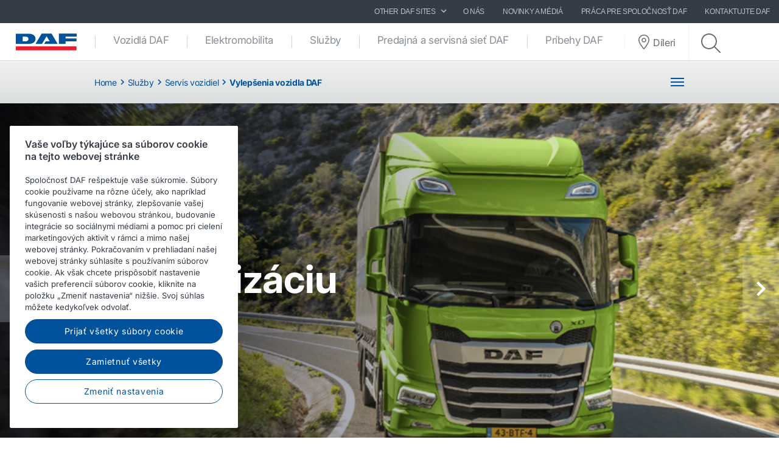

--- FILE ---
content_type: text/html; charset=utf-8
request_url: https://www.daftrucks.sk/sk-sk/daf-services/sluzby-dielni/vylepsenia-vozidla-daf
body_size: 10184
content:


<!DOCTYPE html>
<html lang="sk-SK" data-version="v-639038251840000000">

<head>
    <!-- Latest compiled and minified JavaScript -->
    <script src="https://code.jquery.com/jquery-3.3.1.min.js"
            integrity="sha256-FgpCb/KJQlLNfOu91ta32o/NMZxltwRo8QtmkMRdAu8=" crossorigin="anonymous" async></script>

    <!-- Google Consent Mode -->
    <script data-cookieconsent="ignore">
        window.dataLayer = window.dataLayer || [];
        function gtag() {
            dataLayer.push(arguments)
        }
        gtag("consent", "default", {
            ad_personalization: "denied",
            ad_storage: "denied",
            ad_user_data: "denied",
            analytics_storage: "denied",
            functionality_storage: "denied",
            personalization_storage: "denied",
            security_storage: "granted",
            wait_for_update: 500
        });
        gtag("set", "ads_data_redaction", true);
        gtag("set", "url_passthrough", true);
    </script>
    <!-- End Google Consent Mode-->

        <!-- Google Tag Manager -->
        <script async>
            (function (w, d, s, l, i) {
                w[l] = w[l] || []; w[l].push({
                    'gtm.start':
                        new Date().getTime(), event: 'gtm.js'
                }); var f = d.getElementsByTagName(s)[0],
                    j = d.createElement(s), dl = l != 'dataLayer' ? '&l=' + l : ''; j.async = true; j.src =
                        'https://www.googletagmanager.com/gtm.js?id=' + i + dl; f.parentNode.insertBefore(j, f);
            })(window, document, 'script', 'dataLayer', 'GTM-PQNX67P');
        </script>
        <!-- End Google Tag Manager -->


        <!-- OneTrust Cookies Consent Notice start -->
        <script src="https://cdn.cookielaw.org/scripttemplates/otSDKStub.js" data-document-language="true"
                type="text/javascript" charset="UTF-8" data-domain-script="b11a2847-6aad-4141-a8e3-0809eb637225">
        </script>
        <script type="text/javascript">function OptanonWrapper() { }</script>
        <!-- OneTrust Cookies Consent Notice end -->

    <meta charset="utf-8" />
    <meta http-equiv="x-ua-compatible" content="ie=edge">
    <meta http-equiv="content-type" content="text/html; charset=utf-8">
    <meta name="viewport" content="width=device-width, initial-scale=1, shrink-to-fit=no">


    <title>Vylepšenia vozidla DAF - DAF Trucks Slovakia</title>
    <meta name="description" content="Optim&#225;lna použiteľnosť vašich vozidiel je našou najvyššou prioritou. Preto pre v&#225;s m&#225;me pravidelne k&#160;dispoz&#237;cii moderniz&#225;cie vozidiel. Jednoducho si m&#244;žete skontrolovať, či je pre vaše n&#225;kladn&#233; vozidlo DAF k&#160;dispoz&#237;cii moderniz&#225;cia." />


<meta property="og:title" content="Vylepšenia vozidla DAF" />
<meta property="og:image" content="https://www.daftrucks.sk/-/media/images/parts/sales-actions/daf-vehicle-upgrade-header-visual.png?h=320&amp;w=320&amp;rev=6f5e04c0b6c44f969c5fa470c8ff17d9&amp;hash=814901E878EB227C147B0F11AD8FE062" />
<meta property="og:description" content="Optim&#225;lna použiteľnosť vašich vozidiel je našou najvyššou prioritou. Preto pre v&#225;s m&#225;me pravidelne k&#160;dispoz&#237;cii moderniz&#225;cie vozidiel. Jednoducho si m&#244;žete skontrolovať, či je pre vaše n&#225;kladn&#233; vozidlo DAF k&#160;dispoz&#237;cii moderniz&#225;cia." />
<meta property="og:url" content="https://www.daftrucks.sk/sk-sk/daf-services/sluzby-dielni/vylepsenia-vozidla-daf" />
<meta property="og:type" content="article"/>
    <meta name="apple-mobile-web-app-title" content="DAF Trucks">
    <meta name="application-name" content="DAF Trucks">
    <meta name="msapplication-config" content="/assets/v-639038251840000000/favicons/daf/browserconfig.xml">
    <meta name="theme-color" content="#353c45">
    <meta name="anti-forgery-token" content="m3b33gO1mi6MDcDut_hbB1TYgCROPbELEGxDYv24dV4vAJDr9ZPOUNu7Zs-_zqK0aXY9tnmF-z9FjTVgW3zFNK2hsOJtGn4pEyrgKSwcK_Y1">

    <link rel="apple-touch-icon" sizes="180x180" href="/assets/v-639038251840000000/favicons/daf/apple-touch-icon.png">
    <link rel="icon" type="image/png" sizes="32x32" href="/assets/v-639038251840000000/favicons/daf/favicon-32x32.png">
    <link rel="icon" type="image/png" sizes="16x16" href="/assets/v-639038251840000000/favicons/daf/favicon-16x16.png">
    <link rel="manifest" href="/assets/v-639038251840000000/favicons/daf/manifest.webmanifest">
    <link rel="mask-icon" href="/assets/v-639038251840000000/favicons/daf/safari-pinned-tab.svg" color="#424242">
    <link rel="shortcut icon" href="/assets/v-639038251840000000/favicons/daf/favicon.ico">
    <link rel="canonical" href="https://www.daftrucks.sk/sk-sk/daf-services/sluzby-dielni/vylepsenia-vozidla-daf" />

    <link rel="preload" as="font" href="/assets/v-639038251840000000/fonts/fontawesome/fontawesome-webfont.woff2" type="font/woff2" crossorigin />
    <link rel="preload" as="font" href="/assets/v-639038251840000000/fonts/icomoon/icomoon.woff2" type="font/woff2" crossorigin />


    <link href="/styles/foundation.min.css?ver=v-639038251840000000" rel="stylesheet" />
<link href="/styles/common.min.css?ver=v-639038251840000000" rel="stylesheet" />




    <script type="application/ld+json">
{
"@context": "https://schema.org",
"@type": "Organization"
,"name":"DAF Trucks SK"
,"url":"https://www.daftrucks.sk"
,"logo":"https://www.daftrucks.sk/-/media/images/daf-global-cross-sites/logos/daf-logo.svg?rev=85bcca6147db44f7a8b7c4c51cc1a5b7&hash=80F3C26BF2DF0D9216131CE74C2BA6E9"
,"sameAs": ["https://www.facebook.com/DAF-Trucks-CZ-1403184133322414","http://www.linkedin.com/company/daf-trucks","https://www.instagram.com/daftruckscz/","https://www.youtube.com/channel/UCVDkzqK0PYRZczCb3fYx2ng","https://twitter.com/daftrucksnv"]
}
</script>
</head>

<body class=" ">
        <!-- Google Tag Manager (noscript) -->
        <noscript>
            <iframe src="https://www.googletagmanager.com/ns.html?id=GTM-PQNX67P" height="0" width="0"
                    style="display:none;visibility:hidden"></iframe>
        </noscript>
        <!-- End Google Tag Manager (noscript) -->
    <div id="main-container">
        <div id="app">
            <main-navigation-slot>
                <nav class="navbar meta-navigation navbar-dark bg-dark justify-content-end d-none d-md-flex"
                     data-dm="component.meta-navigation">
                    

<ul class="navbar-nav meta-navigation__list">
    

<li class="nav-item dropdown">
    <a href="#" class="nav-link dropdown-toggle" id="navbarSitesDropdown" role="button" data-toggle="dropdown" aria-haspopup="true" aria-expanded="false">
        OTHER DAF SITES
        <span class="icon icon--chevron-right">
            <svg role="img" title="icon: chevron right">
                <use href="/assets/v-639038251840000000/icons/common/ui.svg#chevron-right" />
            </svg>
        </span>
    </a>
    <div class="dropdown-menu rounded-0" aria-labelledby="navbarSitesDropdown">
            <a href="https://www.daf.com/en/sites-landing#countries" target="_blank" class="dropdown-item">
                Other DAF country sites
            </a>
            <a href="https://www.dafusedtrucks.com/sk-sk/" target="" class="dropdown-item">
                DAF Used Trucks
            </a>
            <a href="https://www.dafbbi.com/sk-sk/" target="_blank" class="dropdown-item">
                DAF BodyBuilder Info
            </a>
            <a href="https://www.dafcomponents.com" target="_blank" class="dropdown-item">
                DAF Components
            </a>
            <a href="http://www.dafshop.com" target="_blank" class="dropdown-item">
                DAF Shop
            </a>
    </div>
</li>
            <li class="nav-item">
                <a href="/sk-sk/o-nas" target="" class="nav-link">
                    O n&#225;s
                </a>
            </li>
            <li class="nav-item">
                <a href="/sk-sk/news-and-media" target="" class="nav-link">
                    Novinky a m&#233;di&#225;
                </a>
            </li>
            <li class="nav-item">
                <a href="/sk-sk/o-nas/praca-pre-spolocnost-daf" target="" class="nav-link">
                    Pr&#225;ca pre spoločnosť DAF
                </a>
            </li>
            <li class="nav-item">
                <a href="/sk-sk/contact" target="" class="nav-link">
                    Kontaktujte DAF
                </a>
            </li>

    


    
</ul>
                </nav>
                <nav class="navbar main-navigation navbar-expand-lg bg-white js-toggleclass" data-dm="component.main-navigation">
    

<a class="navbar-brand" href="/sk-sk" data-dm="header.logo">
    <img src="/-/media/images/daf-global-cross-sites/logos/daf-logo.svg?h=50&amp;iar=0&amp;mh=50&amp;w=152&amp;rev=85bcca6147db44f7a8b7c4c51cc1a5b7&amp;hash=788C683AE95A1D5BB64AB007893E0823" alt="DAF Logo" width="152" height="50" DisableWebEdit="False" />
</a>
    

<button class="navbar-toggler btn btn--submenu js-toggle-mobilemenu ml-auto" type="button" aria-expanded="false" aria-label="Toggle mobile navigation">
    <div class="icon--submenu">
        <span></span>
        <span></span>
        <span></span>
        <span></span>
        <span></span>
        <span></span>
    </div>
</button>

<div class="collapse navbar-collapse" id="siteNavbar">
    <ul class="navbar-nav mr-auto main-navigation__list">
                <li class="nav-item main-navigation--item">
                    <a class="nav-link main-navigation--link " href="/sk-sk/trucks" target="">
                        Vozidl&#225; DAF
                    </a>
                </li>
                <li class="nav-item main-navigation--item">
                    <a class="nav-link main-navigation--link " href="/sk-sk/e-mobility" target="">
                        Elektromobilita
                    </a>
                </li>
                <li class="nav-item main-navigation--item">
                    <a class="nav-link main-navigation--link " href="/sk-sk/daf-services" target="">
                        Služby
                    </a>
                </li>
                <li class="nav-item main-navigation--item">
                    <a class="nav-link main-navigation--link " href="/sk-sk/predajna-a-servisna-siet-daf" target="">
                        Predajn&#225; a servisn&#225; sieť DAF
                    </a>
                </li>
                <li class="nav-item main-navigation--item">
                    <a class="nav-link main-navigation--link " href="/sk-sk/daf-stories" target="">
                        Pr&#237;behy DAF
                    </a>
                </li>
    </ul>
        <div class="main-navigation__right">
                <a href="/sk-sk/dealer-locator-page" class="btn btn--dealerlocator">
                    <span class="icon icon--dealerlocator">
                        <svg role="img" title="icon: Dealer locator">
                            <use href="/assets/v-639038251840000000/icons/common/ui.svg#pin-location" />
                        </svg>
                    </span>
                    <span class="d-none mb-0 d-xl-inline-block">D&#237;leri</span>
                </a>
                            <span class="main-navigation__searchform">
                    <button class="btn btn--search btn--firstclick js-toggleclass-trigger" data-toggleclass-target=".main-navigation__searchform" data-toggleclass-preventclick>
                        <span class="icon icon--search">
                            <svg role="img" title="icon: search">
                                <use href="/assets/v-639038251840000000/icons/common/ui.svg#search" />
                            </svg>
                        </span>
                    </button>
                    <form action="/search" class="form" enctype="multipart/form-data" method="get" novalidate>
                        <input class="form-control" id="Query" name="Query" placeholder="Search" type="text" value="" data-dm-element-index="20" data-hj-masked="">
                        <button class="btn btn--search btn--secondclick">
                            <span class="icon icon--search">
                                <svg role="img" title="icon: search">
                                    <use href="/assets/v-639038251840000000/icons/common/ui.svg#search" />
                                </svg>
                            </span>
                        </button>
                    </form>
                </span>
        </div>
</div>
    <div class="navbar-activity">
    <ul class="nav navbar-nav">
        <li class="navbar-activity-search dropdown" style="display: none;">
    <form action="/sk-sk/search" class="navbar-form" role="search">
        <div class="form-group">
            <input type="text" name="query" id="searchInputBox" placeholder="Zadajte text, ktor&#253; chcete vyhľadať" autocomplete="off"/>
        </div>
    </form>

    <a href="#" class="btn navbar-toggle-search" data-toggle-class="is-searching" data-target="#mainNavbar">
        <span class="glyphicon glyphicon-search"></span>
    </a>

    <div class="dropdown-menu dropdown-menu-wide" id="navbar-activity-search-results">
        <div class="row panel-loading">
            <div class="col-md-12">
                <div class="text-center p-b-1">
                    Vyhľad&#225;vanie...
                </div>
                <div class="text-center">
                    <span class="fa fa-spinner fa-2x fa-spin"></span>
                </div>
            </div>
        </div>
        <div class="row panel-results">
            <div class="col-md-12">
                <ul class="media-list results"></ul>
            </div>
        </div>
        <div class="row panel-result-count">
            <div class="col-md-12">
                <small>
                    <em class="result-count"></em>
                     n&#225;jden&#253;ch v&#253;sledkov.
                </small>
            </div>
        </div>
        <div class="row">
            <div class="col-md-12">
                <button class="btn btn-primary btn-sm pull-right" onclick="$('.navbar-activity-search form').submit()">Vyhľadať</button>
            </div>
        </div>
    </div>
</li>
    </ul>
</div>
</nav>

<section class="mobile-navigation d-xs-flex d-sm-flex d-lg-none js-toggleclass" data-dm="component.mobile-navigation">
    

<div class="mobile-navigation__menu">
    <div class="mobile-navigation__list-container">
        <nav class="mobile-navigation__swipenav">
            <ul class="list-inline wrapper">
                <li class="list-inline-item is-active list-inline-item--first">
                    <a class="inner" href="#" data-menulevel="level0">
                        <span class="icon icon--chevron-left">
                            <svg role="img" title="icon: chevron left">
                                <use href="/assets/v-639038251840000000/icons/common/ui.svg#chevron-left"></use>
                            </svg>
                        </span>
                        Home
                    </a>
                </li>
            </ul>
        </nav>
        <div class="mobile-navigation__scrollcontainer">
            <ul class="mobile-navigation__list" data-menulevel="level1">

                        <li class="parent ">
                            <a class="link" href="/sk-sk/trucks" target="">
                                Vozidl&#225; DAF
                                    <span class="icon icon--chevron-right">
                                        <svg role="img" title="icon: chevron right">
                                            <use href="/assets/v-639038251840000000/icons/common/ui.svg#chevron-right" />
                                        </svg>
                                    </span>
                            </a>
                                <ul class="submenu submenu--level2" data-menulevel="level2">
                                        <li class="parent ">
                                            <a class="link" href="/sk-sk/trucks/new-generation-daf" target="">
                                                DAF XF, XG, XG⁺
                                                    <span class="icon icon--chevron-right">
                                                        <svg role="img" title="icon: chevron right">
                                                            <use href="/assets/v-639038251840000000/icons/common/ui.svg#chevron-right" />
                                                        </svg>
                                                    </span>
                                            </a>
                                                <ul class="submenu submenu--level3" data-menulevel="level3">
                                                        <li class="">
                                                            <a href="/sk-sk/trucks/new-generation-daf/efficiency" target="">
                                                                Sila &#250;činnosti
                                                            </a>
                                                        </li>
                                                        <li class="">
                                                            <a href="/sk-sk/trucks/new-generation-daf/safety" target="">
                                                                Sila bezpečnosti
                                                            </a>
                                                        </li>
                                                        <li class="">
                                                            <a href="/sk-sk/trucks/new-generation-daf/comfort" target="">
                                                                Sila pohodlia vodiča
                                                            </a>
                                                        </li>
                                                        <li class="">
                                                            <a href="/sk-sk/trucks/new-generation-daf/define-your-personal-style" target="">
                                                                Vyhraďte si svoj vlastn&#253; št&#253;l
                                                            </a>
                                                        </li>
                                                        <li class="">
                                                            <a href="/sk-sk/trucks/new-generation-daf/specsheets-search-page-ngd" target="">
                                                                Listy špecifik&#225;ci&#237; produktu
                                                            </a>
                                                        </li>
                                                </ul>
                                        </li>
                                        <li class="parent ">
                                            <a class="link" href="/sk-sk/trucks/new-generation-daf-xd" target="">
                                                DAF XD
                                                    <span class="icon icon--chevron-right">
                                                        <svg role="img" title="icon: chevron right">
                                                            <use href="/assets/v-639038251840000000/icons/common/ui.svg#chevron-right" />
                                                        </svg>
                                                    </span>
                                            </a>
                                                <ul class="submenu submenu--level3" data-menulevel="level3">
                                                        <li class="">
                                                            <a href="/sk-sk/trucks/new-generation-daf-xd/safety-xd" target="">
                                                                Sila bezpečnosti
                                                            </a>
                                                        </li>
                                                        <li class="">
                                                            <a href="/sk-sk/trucks/new-generation-daf-xd/efficiency-xd" target="">
                                                                Sila &#250;činnosti
                                                            </a>
                                                        </li>
                                                        <li class="">
                                                            <a href="/sk-sk/trucks/new-generation-daf-xd/comfort-xd" target="">
                                                                Sila pohodlia vodiča
                                                            </a>
                                                        </li>
                                                        <li class="">
                                                            <a href="/sk-sk/trucks/new-generation-daf-xd/specsheets-search-page-xd" target="">
                                                                Listy špecifik&#225;ci&#237; produktu
                                                            </a>
                                                        </li>
                                                        <li class="">
                                                            <a href="/sk-sk/trucks/new-generation-daf-xd/define-your-personal-style-xd" target="">
                                                                Vyhraďte si svoj vlastn&#253; št&#253;l
                                                            </a>
                                                        </li>
                                                </ul>
                                        </li>
                                        <li class="parent ">
                                            <a class="link" href="/sk-sk/trucks/new-generation-daf-xfc-and-xdc" target="">
                                                DAF XBC, XDC a&#160;XFC
                                                    <span class="icon icon--chevron-right">
                                                        <svg role="img" title="icon: chevron right">
                                                            <use href="/assets/v-639038251840000000/icons/common/ui.svg#chevron-right" />
                                                        </svg>
                                                    </span>
                                            </a>
                                                <ul class="submenu submenu--level3" data-menulevel="level3">
                                                        <li class="">
                                                            <a href="/sk-sk/trucks/new-generation-daf-xfc-and-xdc/specsheets-search-page-xfc-and-xdc" target="">
                                                                Listy špecifik&#225;ci&#237; produktu
                                                            </a>
                                                        </li>
                                                </ul>
                                        </li>
                                        <li class="parent ">
                                            <a class="link" href="/sk-sk/trucks/new-generation-daf-xb" target="">
                                                DAF XB
                                                    <span class="icon icon--chevron-right">
                                                        <svg role="img" title="icon: chevron right">
                                                            <use href="/assets/v-639038251840000000/icons/common/ui.svg#chevron-right" />
                                                        </svg>
                                                    </span>
                                            </a>
                                                <ul class="submenu submenu--level3" data-menulevel="level3">
                                                        <li class="">
                                                            <a href="/sk-sk/trucks/new-generation-daf-xb/specsheets-search-page-xb" target="">
                                                                Listy špecifik&#225;ci&#237; produktu
                                                            </a>
                                                        </li>
                                                </ul>
                                        </li>
                                        <li class="">
                                            <a  href="/sk-sk/trucks/new-generation-daf-xf-electric" target="">
                                                DAF XF Electric
                                            </a>
                                        </li>
                                        <li class="">
                                            <a  href="/sk-sk/trucks/new-generation-daf-xd-electric" target="">
                                                DAF XD Electric
                                            </a>
                                        </li>
                                        <li class="">
                                            <a  href="/sk-sk/trucks/new-generation-daf-xb-electric" target="">
                                                DAF XB Electric
                                            </a>
                                        </li>
                                        <li class="parent ">
                                            <a class="link" href="/sk-sk/trucks/alternativne-paliva-a-hnacie-sustavy" target="">
                                                Alternat&#237;vne paliv&#225; a hnacie s&#250;stavy
                                                    <span class="icon icon--chevron-right">
                                                        <svg role="img" title="icon: chevron right">
                                                            <use href="/assets/v-639038251840000000/icons/common/ui.svg#chevron-right" />
                                                        </svg>
                                                    </span>
                                            </a>
                                                <ul class="submenu submenu--level3" data-menulevel="level3">
                                                        <li class="">
                                                            <a href="/sk-sk/trucks/alternativne-paliva-a-hnacie-sustavy/clean-diesel-technology" target="">
                                                                Čist&#225; dieselov&#225; technol&#243;gia
                                                            </a>
                                                        </li>
                                                        <li class="">
                                                            <a href="/sk-sk/trucks/alternativne-paliva-a-hnacie-sustavy/akumulatorove-elektricke-vozidla" target="">
                                                                Akumul&#225;torov&#233; elektrick&#233; vozidl&#225;
                                                            </a>
                                                        </li>
                                                        <li class="">
                                                            <a href="/sk-sk/trucks/alternativne-paliva-a-hnacie-sustavy/hydrogen" target="">
                                                                Vod&#237;k
                                                            </a>
                                                        </li>
                                                        <li class="">
                                                            <a href="/sk-sk/trucks/alternativne-paliva-a-hnacie-sustavy/on-the-road-to-2030" target="">
                                                                Na ceste k roku 2030
                                                            </a>
                                                        </li>
                                                        <li class="">
                                                            <a href="/sk-sk/trucks/alternativne-paliva-a-hnacie-sustavy/save-co2-and-costs" target="">
                                                                Ušetrite CO₂ a&#160;n&#225;klady!
                                                            </a>
                                                        </li>
                                                </ul>
                                        </li>
                                        <li class="">
                                            <a  href="/sk-sk/trucks/ready-to-go-daf-trucks" target="">
                                                N&#225;kladn&#233; vozidl&#225; programu DAF Ready-to-Go
                                            </a>
                                        </li>
                                        <li class="">
                                            <a  href="/sk-sk/trucks/jazdene-nakladne-vozidla-daf" target="">
                                                Jazden&#233; n&#225;kladn&#233; vozidl&#225; DAF
                                            </a>
                                        </li>
                                </ul>
                        </li>
                        <li class="parent ">
                            <a class="link" href="/sk-sk/e-mobility" target="">
                                Elektromobilita
                                    <span class="icon icon--chevron-right">
                                        <svg role="img" title="icon: chevron right">
                                            <use href="/assets/v-639038251840000000/icons/common/ui.svg#chevron-right" />
                                        </svg>
                                    </span>
                            </a>
                                <ul class="submenu submenu--level2" data-menulevel="level2">
                                        <li class="">
                                            <a  href="/sk-sk/e-mobility/paccar-power-solutions" target="">
                                                PACCAR Power Solutions
                                            </a>
                                        </li>
                                </ul>
                        </li>
                        <li class="parent ">
                            <a class="link" href="/sk-sk/daf-services" target="">
                                Služby
                                    <span class="icon icon--chevron-right">
                                        <svg role="img" title="icon: chevron right">
                                            <use href="/assets/v-639038251840000000/icons/common/ui.svg#chevron-right" />
                                        </svg>
                                    </span>
                            </a>
                                <ul class="submenu submenu--level2" data-menulevel="level2">
                                        <li class="parent ">
                                            <a class="link" href="/sk-sk/daf-services/sluzby-dielni" target="">
                                                Servis vozidiel
                                                    <span class="icon icon--chevron-right">
                                                        <svg role="img" title="icon: chevron right">
                                                            <use href="/assets/v-639038251840000000/icons/common/ui.svg#chevron-right" />
                                                        </svg>
                                                    </span>
                                            </a>
                                                <ul class="submenu submenu--level3" data-menulevel="level3">
                                                        <li class="">
                                                            <a href="/sk-sk/daf-services/sluzby-dielni/baliky-oprav-a-udrzby" target="">
                                                                Zmluvy o opr&#225;v a&#160;&#250;držby
                                                            </a>
                                                        </li>
                                                        <li class="">
                                                            <a href="/sk-sk/daf-services/sluzby-dielni/dielce-a-prislusenstvo" target="">
                                                                Diely a pr&#237;slušenstvo 
                                                            </a>
                                                        </li>
                                                        <li class="">
                                                            <a href="/sk-sk/daf-services/sluzby-dielni/asistencna-sluzba" target="">
                                                                Silničn&#225; asistenčn&#225; služba - DAF ITS
                                                            </a>
                                                        </li>
                                                </ul>
                                        </li>
                                        <li class="parent ">
                                            <a class="link" href="/sk-sk/daf-services/pripojene-sluzby" target="">
                                                Connected Services
                                                    <span class="icon icon--chevron-right">
                                                        <svg role="img" title="icon: chevron right">
                                                            <use href="/assets/v-639038251840000000/icons/common/ui.svg#chevron-right" />
                                                        </svg>
                                                    </span>
                                            </a>
                                                <ul class="submenu submenu--level3" data-menulevel="level3">
                                                        <li class="">
                                                            <a href="/sk-sk/daf-services/pripojene-sluzby/about-paccar-connect" target="">
                                                                Inform&#225;cie o port&#225;li PACCAR Connect
                                                            </a>
                                                        </li>
                                                        <li class="">
                                                            <a href="/sk-sk/daf-services/pripojene-sluzby/portal-services" target="">
                                                                Portal Services
                                                            </a>
                                                        </li>
                                                        <li class="">
                                                            <a href="/sk-sk/daf-services/pripojene-sluzby/data-integration-services" target="">
                                                                Data Integration Services
                                                            </a>
                                                        </li>
                                                        <li class="">
                                                            <a href="/sk-sk/daf-services/pripojene-sluzby/mobile-services" target="">
                                                                Mobiln&#233; služby
                                                            </a>
                                                        </li>
                                                        <li class="">
                                                            <a href="/sk-sk/daf-services/pripojene-sluzby/support" target="">
                                                                Podpora
                                                            </a>
                                                        </li>
                                                </ul>
                                        </li>
                                        <li class="parent ">
                                            <a class="link" href="/sk-sk/daf-services/financne-sluzby" target="">
                                                Finančn&#237; služby
                                                    <span class="icon icon--chevron-right">
                                                        <svg role="img" title="icon: chevron right">
                                                            <use href="/assets/v-639038251840000000/icons/common/ui.svg#chevron-right" />
                                                        </svg>
                                                    </span>
                                            </a>
                                                <ul class="submenu submenu--level3" data-menulevel="level3">
                                                        <li class="">
                                                            <a href="/sk-sk/daf-services/financne-sluzby/financovanie-novyh-nakladnych-vozidiel" target="">
                                                                Financovanie nov&#253;ch n&#225;kladn&#253;ch vozidiel
                                                            </a>
                                                        </li>
                                                        <li class="">
                                                            <a href="/sk-sk/daf-services/financne-sluzby/financovanie-pouzitych-vozidiel" target="">
                                                                Financovanie použit&#253;ch vozidiel
                                                            </a>
                                                        </li>
                                                        <li class="">
                                                            <a href="/sk-sk/daf-services/financne-sluzby/financovanie-navesov-privesov-a-nadstavieb" target="">
                                                                Financovanie n&#225;vesov, pr&#237;vesov a nadstavieb
                                                            </a>
                                                        </li>
                                                        <li class="">
                                                            <a href="/sk-sk/daf-services/financne-sluzby/o-spolocnosti-paccar-financial" target="">
                                                                O spoločnosti PACCAR Financial
                                                            </a>
                                                        </li>
                                                </ul>
                                        </li>
                                        <li class="parent ">
                                            <a class="link" href="/sk-sk/daf-services/sluzby-daf-pro-ridice" target="">
                                                Služby DAF pre vodiča
                                                    <span class="icon icon--chevron-right">
                                                        <svg role="img" title="icon: chevron right">
                                                            <use href="/assets/v-639038251840000000/icons/common/ui.svg#chevron-right" />
                                                        </svg>
                                                    </span>
                                            </a>
                                                <ul class="submenu submenu--level3" data-menulevel="level3">
                                                        <li class="">
                                                            <a href="/sk-sk/daf-services/sluzby-daf-pro-ridice/prirucky-pre-vodicov" target="">
                                                                Pr&#237;ručky pre vodičov
                                                            </a>
                                                        </li>
                                                        <li class="">
                                                            <a href="/sk-sk/daf-services/sluzby-daf-pro-ridice/skolenie-pre-vodicov-daf" target="">
                                                                Školenie pre vodičov DAF
                                                            </a>
                                                        </li>
                                                </ul>
                                        </li>
                                        <li class="parent ">
                                            <a class="link" href="/sk-sk/daf-services/sluzby-pre-vozove-parky" target="">
                                                Služby pre vozov&#233; parky
                                                    <span class="icon icon--chevron-right">
                                                        <svg role="img" title="icon: chevron right">
                                                            <use href="/assets/v-639038251840000000/icons/common/ui.svg#chevron-right" />
                                                        </svg>
                                                    </span>
                                            </a>
                                                <ul class="submenu submenu--level3" data-menulevel="level3">
                                                        <li class="">
                                                            <a href="/sk-sk/daf-services/sluzby-pre-vozove-parky/paccar-parts-fleet-services-dealers" target="">
                                                                PACCAR Parts Fleet Services dealers
                                                            </a>
                                                        </li>
                                                </ul>
                                        </li>
                                </ul>
                        </li>
                        <li class="parent ">
                            <a class="link" href="/sk-sk/predajna-a-servisna-siet-daf" target="">
                                Predajn&#225; a servisn&#225; sieť DAF
                                    <span class="icon icon--chevron-right">
                                        <svg role="img" title="icon: chevron right">
                                            <use href="/assets/v-639038251840000000/icons/common/ui.svg#chevron-right" />
                                        </svg>
                                    </span>
                            </a>
                                <ul class="submenu submenu--level2" data-menulevel="level2">
                                        <li class="">
                                            <a  href="/sk-sk/predajna-a-servisna-siet-daf/predajne-poradenstvo-a-dodavka-vozidiel" target="">
                                                Predaj vozidiel
                                            </a>
                                        </li>
                                        <li class="">
                                            <a  href="/sk-sk/predajna-a-servisna-siet-daf/opravy-a-udrzba-servisnym-dilerom-daf" target="">
                                                Oprava a &#250;držba
                                            </a>
                                        </li>
                                        <li class="">
                                            <a  href="/sk-sk/predajna-a-servisna-siet-daf/dodavky-dielov-servisnym-dilerom-daf" target="">
                                                Dod&#225;vky dielov
                                            </a>
                                        </li>
                                        <li class="">
                                            <a  href="/sk-sk/predajna-a-servisna-siet-daf/typy-predajcov-daf" target="">
                                                Typy predajcov DAF
                                            </a>
                                        </li>
                                        <li class="parent ">
                                            <a class="link" href="/sk-sk/predajna-a-servisna-siet-daf/working-at-the-daf-dealer" target="">
                                                Pr&#225;ca pre servisn&#233;ho dealera DAF
                                                    <span class="icon icon--chevron-right">
                                                        <svg role="img" title="icon: chevron right">
                                                            <use href="/assets/v-639038251840000000/icons/common/ui.svg#chevron-right" />
                                                        </svg>
                                                    </span>
                                            </a>
                                                <ul class="submenu submenu--level3" data-menulevel="level3">
                                                        <li class="">
                                                            <a href="/sk-sk/predajna-a-servisna-siet-daf/working-at-the-daf-dealer/junior-mechanik-technik-nakladnych-vozidiel" target="">
                                                                Junior Mechanik (technik n&#225;kladn&#253;ch vozidiel)
                                                            </a>
                                                        </li>
                                                        <li class="">
                                                            <a href="/sk-sk/predajna-a-servisna-siet-daf/working-at-the-daf-dealer/senior-mechanik-technik-n&#225;kladn&#253;ch-vozidiel" target="">
                                                                Senior Mechanik (technik n&#225;kladn&#253;ch vozidiel)
                                                            </a>
                                                        </li>
                                                </ul>
                                        </li>
                                </ul>
                        </li>
                        <li class="parent ">
                            <a class="link" href="/sk-sk/daf-stories" target="">
                                Pr&#237;behy DAF
                                    <span class="icon icon--chevron-right">
                                        <svg role="img" title="icon: chevron right">
                                            <use href="/assets/v-639038251840000000/icons/common/ui.svg#chevron-right" />
                                        </svg>
                                    </span>
                            </a>
                                <ul class="submenu submenu--level2" data-menulevel="level2">
                                        <li class="">
                                            <a  href="/sk-sk/daf-stories/truck-customers" target="">
                                                Z&#225;kazn&#237;ci v&#160;segmente n&#225;kladn&#253;ch vozidiel
                                            </a>
                                        </li>
                                        <li class="">
                                            <a  href="/sk-sk/daf-stories/daf-in-action-magazine" target="">
                                                DAF v Akcii Magaz&#237;n
                                            </a>
                                        </li>
                                </ul>
                        </li>
            </ul>
        </div>
    </div>
</div>

    

    <div class="mobile-navigation__footer" data-dm="component.mobile-meta-navigation">
        <div class="mobilenav-buttons">
            <ul class="list-unstyled">
                    <li class="text-center">
                        <a href="/sk-sk/dealer-locator-page" class="btn btn--dealerlocator">
                            <p class="mb-0 d-inline-block">D&#237;leri</p>
                        </a>
                    </li>
                                    <li class="text-center">
                        <span class="mobile-navigation__searchform">
                            <button class="btn btn--search btn--firstclick js-toggleclass-trigger" data-toggleclass-target=".mobilenav-searchbar">
                                <span class="icon icon--search">
                                    <svg role="img" title="icon: search">
                                        <use href="/assets/v-639038251840000000/icons/common/ui.svg#search" />
                                    </svg>
                                </span>
                                <p class="mb-0 d-inline-block">Search</p>
                            </button>
                        </span>
                    </li>
            </ul>
        </div>
        <div class="mobilenav-searchbar">
            <form action="/search" class="form" enctype="multipart/form-data" method="get" novalidate>
                <input class="form-control" id="Query" name="Query" placeholder="Search" type="text" value="" data-dm-element-index="20" data-hj-masked="">
                <button class="btn btn--search">
                    <span class="icon icon--search">
                        <svg role="img" title="icon: search">
                            <use href="/assets/v-639038251840000000/icons/common/ui.svg#search" />
                        </svg>
                    </span>
                </button>
            </form>
        </div>

        <div class="meta-navigation meta-navigation--mobile">
            <nav>
                <ul class="list-unstyled">
                            <li class="text-right pr-1 w-100 d-inline-block">
                                <a href="/sk-sk/o-nas" target="" class="nav-link">
                                    O n&#225;s
                                </a>
                            </li>
                            <li class="text-right pr-1 w-100 d-inline-block">
                                <a href="/sk-sk/news-and-media" target="" class="nav-link">
                                    Novinky a m&#233;di&#225;
                                </a>
                            </li>
                            <li class="text-right pr-1 w-100 d-inline-block">
                                <a href="/sk-sk/o-nas/praca-pre-spolocnost-daf" target="" class="nav-link">
                                    Pr&#225;ca pre spoločnosť DAF
                                </a>
                            </li>
                            <li class="text-right pr-1 w-100 d-inline-block">
                                <a href="/sk-sk/contact" target="" class="nav-link">
                                    Kontaktujte DAF
                                </a>
                            </li>
                    

<li class="text-left pl-1">
    <a class="nav-link dropdown-toggle" id="navbarMobSitesDropdown" href="#" role="button" data-toggle="dropdown" aria-haspopup="true" aria-expanded="false">
        OTHER DAF SITES
        <span class="icon icon--chevron-right">
            <svg role="img" title="icon: chevron right">
                <use href="/assets/v-639038251840000000/icons/common/ui.svg#chevron-right" />
            </svg>
        </span>
    </a>
    <div class="dropdown-menu rounded-0" aria-labelledby="navbarMobSitesDropdown">
            <a href="https://www.daf.com/en/sites-landing#countries" target="_blank" class="dropdown-item">
                Other DAF country sites
            </a>
            <a href="https://www.dafusedtrucks.com/sk-sk/" target="" class="dropdown-item">
                DAF Used Trucks
            </a>
            <a href="https://www.dafbbi.com/sk-sk/" target="_blank" class="dropdown-item">
                DAF BodyBuilder Info
            </a>
            <a href="https://www.dafcomponents.com" target="_blank" class="dropdown-item">
                DAF Components
            </a>
            <a href="http://www.dafshop.com" target="_blank" class="dropdown-item">
                DAF Shop
            </a>
    </div>
</li>
                    
                </ul>
            </nav>
        </div>
    </div>

    
</section>

<nav class="sub-navigation sub-navigation--collapse d-none d-sm-block d-md-block d-lg-block" data-dm="component.sub-navigation-collapse">
        <div class="container">
            <div class="row">
                <div class="col-md-12 mb-0">
                    <div class="sub-navigation__top d-flex justify-content-between align-items-center">
                        <ol class="breadcrumb-list">
                                <li class="breadcrumb-list__item">
                                    <a href="/sk-sk">
                                        Home                                    </a>
                                        <span class="icon breadcrumb-list__icon-divider">
                                            <svg aria-hidden="true">
                                                <use href="/assets/icons/common/ui.svg#chevron-right" />
                                            </svg>
                                        </span>
                                </li>
                                <li class="breadcrumb-list__item">
                                    <a href="/sk-sk/daf-services">
                                        Služby                                    </a>
                                        <span class="icon breadcrumb-list__icon-divider">
                                            <svg aria-hidden="true">
                                                <use href="/assets/icons/common/ui.svg#chevron-right" />
                                            </svg>
                                        </span>
                                </li>
                                <li class="breadcrumb-list__item">
                                    <a href="/sk-sk/daf-services/sluzby-dielni">
                                            <span class="icon breadcrumb-list__icon-back">
                                                <svg aria-hidden="true">
                                                    <use href="/assets/icons/common/ui.svg#arrow-back" />
                                                </svg>
                                            </span>
                                        Servis vozidiel                                    </a>
                                        <span class="icon breadcrumb-list__icon-divider">
                                            <svg aria-hidden="true">
                                                <use href="/assets/icons/common/ui.svg#chevron-right" />
                                            </svg>
                                        </span>
                                </li>
                                <li class="breadcrumb-list__item">
                                    <a href="/sk-sk/daf-services/sluzby-dielni/vylepsenia-vozidla-daf" aria-current="page">
                                        Vylepšenia vozidla DAF                                    </a>
                                </li>
                        </ol>
                        <script type="application/ld+json">
                            {"@context":"https://schema.org","@type":"BreadcrumbList","ItemListElement":[{"@type":"ListItem","Position":1,"Name":"Home","Item":"/sk-sk"},{"@type":"ListItem","Position":2,"Name":"Služby","Item":"/sk-sk/daf-services"},{"@type":"ListItem","Position":3,"Name":"Servis vozidiel","Item":"/sk-sk/daf-services/sluzby-dielni"},{"@type":"ListItem","Position":4,"Name":"Vylepšenia vozidla DAF","Item":"/sk-sk/daf-services/sluzby-dielni/vylepsenia-vozidla-daf"}]}
                        </script>
                            <button class="btn btn--submenu float-right px-0 js-toggle-submenu" type="button" data-target="#submenutoggle" aria-expanded="false" aria-controls="collapseExample" aria-label="Toggle navigation">
                                <div class="icon--submenu">
                                    <span></span>
                                    <span></span>
                                    <span></span>
                                    <span></span>
                                    <span></span>
                                    <span></span>
                                </div>
                            </button>
                    </div>
                </div>
            </div>
        </div>
            <div class="collapse collapsible sub-navigation__topics" id="submenutoggle">
            <div class="container">
                <div class="row">
                    <div class="col-md-12">
                        <div class="topics w-100">

                            <ul class="list list--columns list--columns-triple">
                                    <li >
                                        <a href="/sk-sk/daf-services/sluzby-dielni/baliky-oprav-a-udrzby" target="">
                                            <span class="icon icon--chevron-right">
                                                <svg aria-hidden="true">
                                                    <use href="/assets/v-639038251840000000/icons/common/ui.svg#chevron-right" />
                                                </svg>
                                            </span>
                                            Zmluvy o opr&#225;v a&#160;&#250;držby
                                        </a>
                                    </li>
                                    <li >
                                        <a href="/sk-sk/daf-services/sluzby-dielni/dielce-a-prislusenstvo" target="">
                                            <span class="icon icon--chevron-right">
                                                <svg aria-hidden="true">
                                                    <use href="/assets/v-639038251840000000/icons/common/ui.svg#chevron-right" />
                                                </svg>
                                            </span>
                                            Diely a pr&#237;slušenstvo 
                                        </a>
                                    </li>
                                    <li >
                                        <a href="/sk-sk/daf-services/sluzby-dielni/asistencna-sluzba" target="">
                                            <span class="icon icon--chevron-right">
                                                <svg aria-hidden="true">
                                                    <use href="/assets/v-639038251840000000/icons/common/ui.svg#chevron-right" />
                                                </svg>
                                            </span>
                                            Silničn&#225; asistenčn&#225; služba - DAF ITS
                                        </a>
                                    </li>
                                                            </ul>
                        </div>
                    </div>
                </div>
            </div>
        </div>
</nav>

            </main-navigation-slot>
            <main>
<section class="section section-full ">
    <div class="">
    <div class="container-fluid">
        <div class="row">
            <div class="col-12">
                        <div class="carousel header-carousel js-header-carousel slide no-parent-padding" data-dm="component.header-carousel" data-pause="hover" data-wrap="true">

            <ol class="carousel-indicators">
                    <li data-target="#carouselIndicators" data-slide-to="0" class="active" data-dm-element-value="slide 1"></li>
                    <li data-target="#carouselIndicators" data-slide-to="1" class="" data-dm-element-value="slide 2"></li>
            </ol>

            <div class="carousel-inner">
                    <div class="carousel-item active">



<div class="hero-header hero-header--large  no-parent-padding  text-lg-light text-left text-sm-center text-lg-left" data-dm="component.hero-header">
    <div class="hero-header__visual clearfix">
            <div class="visual visual--1of1 js-responsive-background">
                <img src="/-/media/images/parts/sales-actions/vehicle-upgrades/update2023/paccar-parts-daf-vehicle-upgrade-header-image_1920x650_22-167015.png?mw=1920&rev=2bb5aef1a4444167af83163fa262b0f9&hash=6BB12CD63F53BDF5ABA425177CAEAFC5" srcset="/-/media/images/parts/sales-actions/vehicle-upgrades/update2023/paccar-parts-daf-vehicle-upgrade-header-image_1920x650_22-167015.png?mw=1920&rev=2bb5aef1a4444167af83163fa262b0f9&hash=6BB12CD63F53BDF5ABA425177CAEAFC5 1920w, /-/media/images/parts/sales-actions/vehicle-upgrades/update2023/paccar-parts-daf-vehicle-upgrade-header-image_1920x650_22-167015.png?mw=1280&rev=2bb5aef1a4444167af83163fa262b0f9&hash=9B73E7B54F105228FDD2904D2016A0CE 1280w, /-/media/images/parts/sales-actions/vehicle-upgrades/update2023/paccar-parts-daf-vehicle-upgrade-header-image_1920x650_22-167015.png?mw=640&rev=2bb5aef1a4444167af83163fa262b0f9&hash=285B3E28AA7CA39671012DCC2B8DA022 640w, /-/media/images/parts/sales-actions/vehicle-upgrades/update2023/paccar-parts-daf-vehicle-upgrade-header-image_1920x650_22-167015.png?mw=320&rev=2bb5aef1a4444167af83163fa262b0f9&hash=62137FF716FCBC7C06D83AA34CDC0CC3 320w" sizes="(min-width: 1281px) 1920px, (min-width: 641px) 1280px, (min-width: 321px) 640px, 320px" class="bg d-none" alt="PACCAR-parts-DAF-VEHICLE-UPGRADE-HEADER-IMAGE_1920x650_22-167015" />
            </div>
                    <div class="gradient"></div>
    </div>

        <div class="container hero-header__content">
            <div class="body">
                            <h3 class="h1 hero-header__title">Z&#237;skajte moderniz&#225;ciu vozidla</h3>

                        <p class="h3 hero-header__subtitle">Pre maxim&#225;lny v&#253;kon</p>
                
            </div>
        </div>
</div>                    </div>
                    <div class="carousel-item ">



<div class="hero-header hero-header--large  no-parent-padding  text-lg-light text-left text-sm-center text-lg-left" data-dm="component.hero-header">
    <div class="hero-header__visual clearfix">
            <div class="visual visual--1of1 js-responsive-background">
                <img src="/-/media/images/parts/sales-actions/vehicle-upgrades/update2023/paccar-parts-daf-vehicle-upgrade-header-image_1920x650_11-167015.png?mw=1920&rev=23553a84fbec419c9c3f10c02084c93a&hash=8A075AA3B4C1496C17AB2F64802E9A33" srcset="/-/media/images/parts/sales-actions/vehicle-upgrades/update2023/paccar-parts-daf-vehicle-upgrade-header-image_1920x650_11-167015.png?mw=1920&rev=23553a84fbec419c9c3f10c02084c93a&hash=8A075AA3B4C1496C17AB2F64802E9A33 1920w, /-/media/images/parts/sales-actions/vehicle-upgrades/update2023/paccar-parts-daf-vehicle-upgrade-header-image_1920x650_11-167015.png?mw=1280&rev=23553a84fbec419c9c3f10c02084c93a&hash=0270AF72E8209F2FEDEEC414998A7EBD 1280w, /-/media/images/parts/sales-actions/vehicle-upgrades/update2023/paccar-parts-daf-vehicle-upgrade-header-image_1920x650_11-167015.png?mw=640&rev=23553a84fbec419c9c3f10c02084c93a&hash=638B60180B6B3C3FEB13B661EF662D31 640w, /-/media/images/parts/sales-actions/vehicle-upgrades/update2023/paccar-parts-daf-vehicle-upgrade-header-image_1920x650_11-167015.png?mw=320&rev=23553a84fbec419c9c3f10c02084c93a&hash=CE668EE048C521B0E11420A509323B1C 320w" sizes="(min-width: 1281px) 1920px, (min-width: 641px) 1280px, (min-width: 321px) 640px, 320px" class="bg d-none" alt="PACCAR-parts-DAF-VEHICLE-UPGRADE-HEADER-IMAGE_1920x650_11-167015" />
            </div>
                    <div class="gradient"></div>
    </div>

        <div class="container hero-header__content">
            <div class="body">
                            <h3 class="h1 hero-header__title">Z&#237;skajte moderniz&#225;ciu vozidla</h3>

                        <p class="h3 hero-header__subtitle">Pre maxim&#225;lny v&#253;kon</p>
                
            </div>
        </div>
</div>                    </div>
            </div>
            <a class="carousel-control-prev d-none d-lg-block" href="#carouselIndicators" role="button" data-dm-element-value="previous slide" data-slide="prev">
                <span class="icon icon--chevron-left">
                    <svg role="img" title="Predch&#225;dzaj&#250;ci">
                        <use href="/assets/v-639038251840000000/icons/common/ui.svg#chevron-left" />
                    </svg>
                </span>
                <span class="sr-only">Predch&#225;dzaj&#250;ci</span>
            </a>
            <a class="carousel-control-next d-none d-lg-block" href="#carouselIndicators" role="button" data-dm-element-value="next slide" data-slide="next">
                <span class="icon icon--chevron-right">
                    <svg role="img" title="Ďalš&#237;">
                        <use href="/assets/v-639038251840000000/icons/common/ui.svg#chevron-right" />
                    </svg>
                </span>
                <span class="sr-only">Ďalš&#237;</span>
            </a>
        </div>

            </div>
        </div>
    </div>
</div><div class="">
    <div class="container">
        <div class="row">
            <div class="col-12">
                


<div class="whitespace whitespace--medium  ">
    &nbsp;
</div><div class="rte">
    <p class="lead" style="text-align: left;">Optimálna použiteľnosť vašich vozidiel je našou najvyššou prioritou. Preto pre vás máme pravidelne k dispozícii modernizácie vozidiel. Jednoducho si môžete skontrolovať, či je pre vaše nákladné vozidlo DAF k dispozícii modernizácia.</p>
</div>


<div class="whitespace whitespace--medium  ">
    &nbsp;
</div><div class="rte">
    
</div>
<div class="driver-manual-search js-parts-search" data-lang="sk-SK">
    <div class="driver-manual-search__form bg-medium">
<form action="/daf-services/sluzby-dielni/vylepsenia-vozidla-daf" class="js-parts-search-form form js-form js-validate-form" data-vehicle-upgrade="" method="post"><input class="js-parts-search-itemid" id="ItemId" name="ItemId" type="hidden" value="{F8861547-7592-4795-9747-1BB1E0A4883E}" />            <div class="row">
                <div class="col-12 col-md-6 offset-md-3">
                    <h2 class="driver-manual-search__title">Skontrolujte, či s&#250; pre vaše n&#225;kladn&#233; vozidlo DAF k&#160;dispoz&#237;cii moderniz&#225;cie</h2>
                    <fieldset class="form-fieldset">
                        <div class="row">
                            <div class="col-md-12">
                                <div class="form-group">
                                    <div class="row no-gutters">
                                        <label for="ChassisNumber" class="form-group-label col-md-6">Č&#237;slo podvozka </label>
                                    </div>
                                    <div class="row no-gutters">
                                        <input class="form-control col-md-12 js-parts-search-chassisNumber" data-dm="parts-search.input-chassis-number" id="ChassisNumber" name="ChassisNumber" pattern="^[a-zA-Z0-9]{8}$" placeholder="0G200000" required="required" type="text" value="" />
                                        <span class="icon invalid-feedback">
                                            <svg role="img" title="icon: error">
                                                <use xmlns:xlink="http://www.w3.org/1999/xlink" href="/assets/v-639038251840000000/icons/common/ui.svg#error"></use>
                                            </svg>
                                        </span>
                                        <span class="icon valid-feedback">
                                            <svg role="img" title="icon: fa-checkmark">
                                                <use xmlns:xlink="http://www.w3.org/1999/xlink" href="/assets/v-639038251840000000/icons/common/ui.svg#fa-checkmark"></use>
                                            </svg>
                                        </span>
                                        <span class="form-text invalid-feedback invalid-feedback--msg mt-1">Toto č&#237;slo podvozka nepozn&#225;me. Overte si, či ste č&#237;slo podvozka zadali spr&#225;vne.</span>
                                        <span class="form-text help-feedback help-feedback--msg mt-1">Sem zadajte posledn&#253;ch 8 znakov z č&#237;sla podvozka, napr&#237;klad: 0E653688. Č&#237;slo podvozka n&#225;jdete na vn&#250;tornej strane dver&#237; alebo na r&#225;me dver&#237;.</span>
                                    </div>
                                </div>
                            </div>
                            <div class="driver-manual-search__search-button">
                                <button class="btn btn-primary" data-dm="parts-search.search-button">Overiť</button>
                            </div>
                        </div>
                    </fieldset>
                </div>
            </div>
            <div class="loader">
                <div class="loader__overlay"></div>
                <div class="spinner">
                    <div class="spinner__circle-wrapper">
                        <div class="spinner__circle"></div>
                    </div>
                    <div class="spinner__circle-wrapper">
                        <div class="spinner__circle"></div>
                    </div>
                    <div class="spinner__circle-wrapper">
                        <div class="spinner__circle"></div>
                    </div>
                    <div class="spinner__circle-wrapper">
                        <div class="spinner__circle"></div>
                    </div>
                    <div class="spinner__circle-wrapper">
                        <div class="spinner__circle"></div>
                    </div>
                    <div class="spinner__circle-wrapper">
                        <div class="spinner__circle"></div>
                    </div>
                </div>
            </div>
</form>    </div>
    <div class="driver-manual-search__results bg-medium collapse">
        <p class="js-parts-search-error driver-manual-search__error" style="display: none;"></p>
        <div class="js-parts-search-results">
            <div class="row">
                <div class="col-md-4 offset-md-2">
                    <p class="js-parts-search-vehicle-upgrades driver-manual-search__upgrades"></p>
                </div>
                <div class="col-md-4">
                    <h2 class="js-parts-search-result-title"></h2>
                    <p class="js-parts-search-result-body driver-manual-search__specification"></p>
                </div>
            </div>
        </div>
    </div>
    <div class="driver-manual-search__follow-up js-parts-search-follow-up">
        <p class="js-parts-search-follow-up-text"></p>
        <div class="js-parts-search-follow-up-actions">
        </div>
    </div>
</div>

            </div>
        </div>
    </div>
</div>


<div class="whitespace whitespace--medium  ">
    &nbsp;
</div><div class="">
    <div class="container-fluid">
        <div class="row">
            <div class="col-12">
                
<div class="dealerlocator-entrance js-dealerlocator-entrance no-parent-padding" data-url="/sk-sk/dealer-locator-page" data-locale="sk-SK" data-country="SK-SVK" data-dm="component.dealerlocator-entrance">
    <div class="container search">
        <div class="row text-md-center">
            <div class="col">
                <h2 class="search__title">Kontaktujte najbližšieho servisn&#233;ho d&#237;lera DAF&#160;</h2>
            </div>
        </div>
        <form class="search__form">
            <div class="row justify-content-md-center">
                <div class="col-12 col-md-4">
                    <div class="loader-holder">
                        <select class="form-control form-control--country" name="country" aria-label="country" id="country" data-dm="dealerlocator-entrance.select-country">
                            <option value="">Zvolte krajinu </option>
                        </select>
                        <span class="icon invalid-feedback">
                            <svg role="img" title="icon: error">
                                <use xmlns:xlink="http://www.w3.org/1999/xlink" href="/assets/v-639038251840000000/icons/common/ui.svg#error"></use>
                            </svg>
                        </span>
                        <span class="icon valid-feedback">
                            <svg role="img" title="icon: fa-checkmark">
                                <use xmlns:xlink="http://www.w3.org/1999/xlink" href="/assets/v-639038251840000000/icons/common/ui.svg#fa-checkmark"></use>
                            </svg>
                        </span>
                        <div class="loader loader--form-control" id="form-loader-country" style="display: none;">
                            <div class="spinner">
                                <div class="spinner__circle-wrapper"><div class="spinner__circle"></div></div>
                                <div class="spinner__circle-wrapper"><div class="spinner__circle"></div></div>
                                <div class="spinner__circle-wrapper"><div class="spinner__circle"></div></div>
                                <div class="spinner__circle-wrapper"><div class="spinner__circle"></div></div>
                                <div class="spinner__circle-wrapper"><div class="spinner__circle"></div></div>
                                <div class="spinner__circle-wrapper"><div class="spinner__circle"></div></div>
                            </div>
                        </div>
                    </div>
                </div>
                <div class="col-12 col-md-4">
                    <input
                        class="form-control form-control--search-query"
                        name="Mesto, PSČ, zeme, dealera, s&#250;radnice"
                        aria-label="Mesto, PSČ, zeme, dealera, s&#250;radnice"
                        placeholder="Mesto, PSČ, zeme, dealera, s&#250;radnice"
                        id="search-query" data-dm="dealerlocator-entrance.select-city"
                    />
                </div>
                <div class="col-12 col-md-auto">
                    <button class="btn btn--dealer-search" data-dm="dealerlocator-entrance.button-search">Vyhľadať</button>
                </div>
            </div>
        </form>
    </div>
</div>
            </div>
        </div>
    </div>
</div>
</section>            </main>
        </div>
        

<footer class="footer bg-dark" data-dm="component.footer">
    <div class="footer-links">
        <div class="">
            <div class="container">
                <div class="row">
                    <div class="col-md-6 col-lg-3">
                            <div class="rte">
                                <h4 class="footer-links__title">Rychl&#225; cesta k</h4>
                            </div>
                        

<ul class="nav flex-column">
        <li class="nav-item">
            <a href="/sk-sk/dealer-locator-page" target="" title="Vyhľadať najbližšieho d&#237;lera DAF" class="nav-link">
Vyhľadať najbližšieho d&#237;lera DAF            </a>
        </li>
        <li class="nav-item">
            <a href="/sk-sk/trucks" target="" title="Modelov&#253; rad" class="nav-link">
Modelov&#253; rad            </a>
        </li>
        <li class="nav-item">
            <a href="/sk-sk/daf-services" target="" title="Služby" class="nav-link">
Služby            </a>
        </li>
        <li class="nav-item">
            <a href="/sk-sk/news-and-media" target="" title="Novinky a m&#233;di&#225;" class="nav-link">
Novinky a m&#233;di&#225;            </a>
        </li>
        <li class="nav-item">
            <a href="/sk-sk/o-nas/praca-pre-spolocnost-daf" target="" title="Pr&#225;ca pre spoločnosť DAF" class="nav-link">
Pr&#225;ca pre spoločnosť DAF            </a>
        </li>
        <li class="nav-item">
            <a href="/sk-sk/o-nas" target="" title="O n&#225;s" class="nav-link">
O n&#225;s            </a>
        </li>
        <li class="nav-item">
            <a href="/sk-sk/contact" target="" title="Inoformace o spoločnosti" class="nav-link">
Inoformace o spoločnosti            </a>
        </li>
        <li class="nav-item">
            <a href="/sk-sk/legal/code-of-conduct" target="" title="Kodex chov&#225;n&#237;" class="nav-link">
Kodex chov&#225;n&#237;            </a>
        </li>
</ul>
                    </div>
                    <div class="col-md-6 col-lg-3">
                            <div class="rte">
                                <h4 class="footer-links__title">Spoločnosť PACCAR &amp; login</h4>
                            </div>
                        

<ul class="nav flex-column">
        <li class="nav-item">
            <a href="https://eportal.daf.com/" target="_blank" title="Dealer login: DAF ePortal" class="nav-link">
Dealer login: DAF ePortal            </a>
        </li>
        <li class="nav-item">
            <a href="http://www.paccar.com" target="_blank" title="PACCAR" class="nav-link">
PACCAR            </a>
        </li>
        <li class="nav-item">
            <a href="http://www.kenworth.com/" target="_blank" title="Kenworth" class="nav-link">
Kenworth            </a>
        </li>
        <li class="nav-item">
            <a href="http://www.peterbilt.com/" target="_blank" title="Peterbilt" class="nav-link">
Peterbilt            </a>
        </li>
        <li class="nav-item">
            <a href="http://www.leylandtrucksltd.co.uk/" target="_blank" title="Leyland Trucks Ltd " class="nav-link">
Leyland Trucks Ltd             </a>
        </li>
</ul>
                    </div>
                    <div class="col-md-6 col-lg-3">
                            <div class="rte">
                                <h4 class="footer-links__title">Mohlo by v&#225;s zauj&#237;mať </h4>
                            </div>
                        

<ul class="nav flex-column">
        <li class="nav-item">
            <a href="https://www.dafcomponents.com/" target="_blank" title="DAF Components" class="nav-link">
DAF Components            </a>
        </li>
        <li class="nav-item">
            <a href="https://www.dafshop.com/" target="_blank" title="DAF Merchandising store" class="nav-link">
DAF Merchandising store            </a>
        </li>
        <li class="nav-item">
            <a href="https://www.daftrucks.sk/sk-sk/e-mobility/paccar-power-solutions" target="" title="PACCAR Power Solutions" class="nav-link">
PACCAR Power Solutions            </a>
        </li>
        <li class="nav-item">
            <a href="https://trp.eu" target="_blank" title="TRP Truck &amp; Trailer Parts" class="nav-link">
TRP Truck &amp; Trailer Parts            </a>
        </li>
        <li class="nav-item">
            <a href="https://parts.daf.com/" target="" title="DAF N&#225;hradn&#233; Diely E-shop" class="nav-link">
DAF N&#225;hradn&#233; Diely E-shop            </a>
        </li>
        <li class="nav-item">
            <a href="http://www.dafbbi.com/sk-sk/" target="_blank" title="Inform&#225;cie pre nadstavb&#225;rov" class="nav-link">
Inform&#225;cie pre nadstavb&#225;rov            </a>
        </li>
        <li class="nav-item">
            <a href="http://www.dafusedtrucks.com/sk-sk/" target="" title="DAF jazden&#225; vozidla" class="nav-link">
DAF jazden&#225; vozidla            </a>
        </li>
        <li class="nav-item">
            <a href="http://rmi.daf.com/" target="" title="Inform&#225;cie pre nez&#225;visl&#233; dielne" class="nav-link">
Inform&#225;cie pre nez&#225;visl&#233; dielne            </a>
        </li>
        <li class="nav-item">
            <a href="https://pti.daf.com" target="_blank" title="Periodic Technical Inspections (PTI)" class="nav-link">
Periodic Technical Inspections (PTI)            </a>
        </li>
        <li class="nav-item">
            <a href="https://www.daf.com/en/sites-landing" target="" title="Ďalšie lokality DAF" class="nav-link">
Ďalšie lokality DAF            </a>
        </li>
</ul>
                    </div>
                    <div class="col-md-6 col-lg-3">
                            <div class="rte">
                                <h4 class="footer-links__title">Sledujte n&#225;s </h4>
                            </div>
                        

<ul class="nav flex-row social-links">
            <li class="nav-item">
                <a href="https://www.facebook.com/DAF-Trucks-CZ-1403184133322414" target="_blank" title="Facebook" class="nav-link">
                    <span class="icon">
                        <svg role="img">
                            <use xmlns:xlink="http://www.w3.org/1999/xlink" href="/assets/icons/common/social.svg#facebook" />
                        </svg>
                    </span>
                </a>
            </li>
            <li class="nav-item">
                <a href="http://www.linkedin.com/company/daf-trucks" target="_blank" title="Linkedin" class="nav-link">
                    <span class="icon">
                        <svg role="img">
                            <use xmlns:xlink="http://www.w3.org/1999/xlink" href="/assets/icons/common/social.svg#linkedin" />
                        </svg>
                    </span>
                </a>
            </li>
            <li class="nav-item">
                <a href="https://www.instagram.com/daftruckscz/" target="_blank" title="Instragram" class="nav-link">
                    <span class="icon">
                        <svg role="img">
                            <use xmlns:xlink="http://www.w3.org/1999/xlink" href="/assets/icons/common/social.svg#instagram" />
                        </svg>
                    </span>
                </a>
            </li>
            <li class="nav-item">
                <a href="https://www.youtube.com/channel/UCVDkzqK0PYRZczCb3fYx2ng" target="_blank" title="YouTube" class="nav-link">
                    <span class="icon">
                        <svg role="img">
                            <use xmlns:xlink="http://www.w3.org/1999/xlink" href="/assets/icons/common/social.svg#youtube" />
                        </svg>
                    </span>
                </a>
            </li>
            <li class="nav-item">
                <a href="https://x.com/daftrucksnv" target="_blank" title="Twitter" class="nav-link">
                    <span class="icon">
                        <svg role="img">
                            <use xmlns:xlink="http://www.w3.org/1999/xlink" href="/assets/icons/common/social.svg#twitter" />
                        </svg>
                    </span>
                </a>
            </li>
            <li class="nav-item">
                <a href="http://www.flickr.com/daftrucks" target="_blank" title="Flickr" class="nav-link">
                    <span class="icon">
                        <svg role="img">
                            <use xmlns:xlink="http://www.w3.org/1999/xlink" href="/assets/icons/common/social.svg#flickr" />
                        </svg>
                    </span>
                </a>
            </li>
</ul>
                    </div>
                </div>
            </div>
        </div>
    </div>

    

<div class="copyright">
    <div class="container">
        <div class="row">
            <div class="col-12">
                <ul class="nav flex-row justify-content-center justify-content-md-start">
                        <li class="nav-item">
&#169; 2026 DAF                        </li>
                        <li class="nav-item">
                                <a href="/sk-sk/legal/legal-notice" target="" class="nav-link">
                                    Pr&#225;vne upozornenie
                                </a>
                        </li>
                        <li class="nav-item">
                                <a href="/sk-sk/legal/privacy-statement" target="" class="nav-link">
                                    Privacy statement
                                </a>
                        </li>
                        <li class="nav-item">
                                <a href="/sk-sk/legal/general-conditions" target="" class="nav-link">
                                    General conditions
                                </a>
                        </li>
                        <li class="nav-item">
                                <a href="/sk-sk/legal/daf-and-cookies" target="" class="nav-link">
                                    S&#250;bory cookies
                                </a>
                        </li>
                </ul>
            </div>
        </div>
    </div>
</div>

    <div class="logo-footer">
        <div class="container-fluid">
            <div class="row">
                <div class="col-md-12">
                    

        <a href="http://www.paccar.com" Target="" data-dm="footer.logo">
            <span class="payoff"><strong class="d-block d-md-inline">A PACCAR COMPANY</strong>DRIVEN BY QUALITY</span>
        </a>


                </div>
            </div>
        </div>
    </div>
</footer>
        
    </div>
    <script src="https://code.jquery.com/jquery-3.3.1.min.js"
            integrity="sha256-FgpCb/KJQlLNfOu91ta32o/NMZxltwRo8QtmkMRdAu8=" crossorigin="anonymous" defer></script>
    <script src="/scripts/foundation.min.js?ver=v-639038251840000000" defer></script>

    <script src="/scripts/header/headercarousel.min.js?ver=v-639038251840000000" defer></script>
<script src="/scripts/dealer/dealerlocatorentrance.min.js?ver=v-639038251840000000" defer></script>
<script src="/scripts/forms/forms.min.js?ver=v-639038251840000000" defer></script>
<script src="/scripts/forms/formvalidator.min.js?ver=v-639038251840000000" defer></script>
<script src="/scripts/paccarparts/paccarpartsapisearch.min.js?ver=v-639038251840000000" defer></script>

    <script src="/scripts/common.min.js?ver=v-639038251840000000" defer></script>
<script src="/scripts/daf.min.js?ver=v-639038251840000000" defer></script>

    
</body>

</html>

--- FILE ---
content_type: application/x-javascript
request_url: https://www.daftrucks.sk/scripts/header/headercarousel.min.js?ver=v-639038251840000000
body_size: 63066
content:
/*! For license information please see headercarousel.min.js.LICENSE.txt */
!function(){var t={114:function(t,e,n){t.exports=function(t,e){"use strict";function n(t){return t&&"object"==typeof t&&"default"in t?t:{default:t}}var r=n(t),i=n(e);function o(t,e){for(var n=0;n<e.length;n++){var r=e[n];r.enumerable=r.enumerable||!1,r.configurable=!0,"value"in r&&(r.writable=!0),Object.defineProperty(t,r.key,r)}}function u(){return u=Object.assign?Object.assign.bind():function(t){for(var e=1;e<arguments.length;e++){var n=arguments[e];for(var r in n)Object.prototype.hasOwnProperty.call(n,r)&&(t[r]=n[r])}return t},u.apply(this,arguments)}var a="carousel",s="bs.carousel",c="."+s,l=".data-api",f=r.default.fn[a],h="active",p="next",d="prev",v="slide"+c,g="slid"+c,y="keydown"+c,m="mouseenter"+c,_="mouseleave"+c,b="touchstart"+c,x="touchmove"+c,w="touchend"+c,T="pointerdown"+c,E="pointerup"+c,S="dragstart"+c,C="load"+c+l,A="click"+c+l,j=".active.carousel-item",k={interval:5e3,keyboard:!0,slide:!1,pause:"hover",wrap:!0,touch:!0},D={interval:"(number|boolean)",keyboard:"boolean",slide:"(boolean|string)",pause:"(string|boolean)",wrap:"boolean",touch:"boolean"},I={TOUCH:"touch",PEN:"pen"},N=function(){function t(t,e){this._items=null,this._interval=null,this._activeElement=null,this._isPaused=!1,this._isSliding=!1,this.touchTimeout=null,this.touchStartX=0,this.touchDeltaX=0,this._config=this._getConfig(e),this._element=t,this._indicatorsElement=this._element.querySelector(".carousel-indicators"),this._touchSupported="ontouchstart"in document.documentElement||navigator.maxTouchPoints>0,this._pointerEvent=Boolean(window.PointerEvent||window.MSPointerEvent),this._addEventListeners()}var e,n,l,f=t.prototype;return f.next=function(){this._isSliding||this._slide(p)},f.nextWhenVisible=function(){var t=r.default(this._element);!document.hidden&&t.is(":visible")&&"hidden"!==t.css("visibility")&&this.next()},f.prev=function(){this._isSliding||this._slide(d)},f.pause=function(t){t||(this._isPaused=!0),this._element.querySelector(".carousel-item-next, .carousel-item-prev")&&(i.default.triggerTransitionEnd(this._element),this.cycle(!0)),clearInterval(this._interval),this._interval=null},f.cycle=function(t){t||(this._isPaused=!1),this._interval&&(clearInterval(this._interval),this._interval=null),this._config.interval&&!this._isPaused&&(this._updateInterval(),this._interval=setInterval((document.visibilityState?this.nextWhenVisible:this.next).bind(this),this._config.interval))},f.to=function(t){var e=this;this._activeElement=this._element.querySelector(j);var n=this._getItemIndex(this._activeElement);if(!(t>this._items.length-1||t<0))if(this._isSliding)r.default(this._element).one(g,(function(){return e.to(t)}));else{if(n===t)return this.pause(),void this.cycle();var i=t>n?p:d;this._slide(i,this._items[t])}},f.dispose=function(){r.default(this._element).off(c),r.default.removeData(this._element,s),this._items=null,this._config=null,this._element=null,this._interval=null,this._isPaused=null,this._isSliding=null,this._activeElement=null,this._indicatorsElement=null},f._getConfig=function(t){return t=u({},k,t),i.default.typeCheckConfig(a,t,D),t},f._handleSwipe=function(){var t=Math.abs(this.touchDeltaX);if(!(t<=40)){var e=t/this.touchDeltaX;this.touchDeltaX=0,e>0&&this.prev(),e<0&&this.next()}},f._addEventListeners=function(){var t=this;this._config.keyboard&&r.default(this._element).on(y,(function(e){return t._keydown(e)})),"hover"===this._config.pause&&r.default(this._element).on(m,(function(e){return t.pause(e)})).on(_,(function(e){return t.cycle(e)})),this._config.touch&&this._addTouchEventListeners()},f._addTouchEventListeners=function(){var t=this;if(this._touchSupported){var e=function(e){t._pointerEvent&&I[e.originalEvent.pointerType.toUpperCase()]?t.touchStartX=e.originalEvent.clientX:t._pointerEvent||(t.touchStartX=e.originalEvent.touches[0].clientX)},n=function(e){t._pointerEvent&&I[e.originalEvent.pointerType.toUpperCase()]&&(t.touchDeltaX=e.originalEvent.clientX-t.touchStartX),t._handleSwipe(),"hover"===t._config.pause&&(t.pause(),t.touchTimeout&&clearTimeout(t.touchTimeout),t.touchTimeout=setTimeout((function(e){return t.cycle(e)}),500+t._config.interval))};r.default(this._element.querySelectorAll(".carousel-item img")).on(S,(function(t){return t.preventDefault()})),this._pointerEvent?(r.default(this._element).on(T,(function(t){return e(t)})),r.default(this._element).on(E,(function(t){return n(t)})),this._element.classList.add("pointer-event")):(r.default(this._element).on(b,(function(t){return e(t)})),r.default(this._element).on(x,(function(e){return function(e){t.touchDeltaX=e.originalEvent.touches&&e.originalEvent.touches.length>1?0:e.originalEvent.touches[0].clientX-t.touchStartX}(e)})),r.default(this._element).on(w,(function(t){return n(t)})))}},f._keydown=function(t){if(!/input|textarea/i.test(t.target.tagName))switch(t.which){case 37:t.preventDefault(),this.prev();break;case 39:t.preventDefault(),this.next()}},f._getItemIndex=function(t){return this._items=t&&t.parentNode?[].slice.call(t.parentNode.querySelectorAll(".carousel-item")):[],this._items.indexOf(t)},f._getItemByDirection=function(t,e){var n=t===p,r=t===d,i=this._getItemIndex(e),o=this._items.length-1;if((r&&0===i||n&&i===o)&&!this._config.wrap)return e;var u=(i+(t===d?-1:1))%this._items.length;return-1===u?this._items[this._items.length-1]:this._items[u]},f._triggerSlideEvent=function(t,e){var n=this._getItemIndex(t),i=this._getItemIndex(this._element.querySelector(j)),o=r.default.Event(v,{relatedTarget:t,direction:e,from:i,to:n});return r.default(this._element).trigger(o),o},f._setActiveIndicatorElement=function(t){if(this._indicatorsElement){var e=[].slice.call(this._indicatorsElement.querySelectorAll(".active"));r.default(e).removeClass(h);var n=this._indicatorsElement.children[this._getItemIndex(t)];n&&r.default(n).addClass(h)}},f._updateInterval=function(){var t=this._activeElement||this._element.querySelector(j);if(t){var e=parseInt(t.getAttribute("data-interval"),10);e?(this._config.defaultInterval=this._config.defaultInterval||this._config.interval,this._config.interval=e):this._config.interval=this._config.defaultInterval||this._config.interval}},f._slide=function(t,e){var n,o,u,a=this,s=this._element.querySelector(j),c=this._getItemIndex(s),l=e||s&&this._getItemByDirection(t,s),f=this._getItemIndex(l),d=Boolean(this._interval);if(t===p?(n="carousel-item-left",o="carousel-item-next",u="left"):(n="carousel-item-right",o="carousel-item-prev",u="right"),l&&r.default(l).hasClass(h))this._isSliding=!1;else if(!this._triggerSlideEvent(l,u).isDefaultPrevented()&&s&&l){this._isSliding=!0,d&&this.pause(),this._setActiveIndicatorElement(l),this._activeElement=l;var v=r.default.Event(g,{relatedTarget:l,direction:u,from:c,to:f});if(r.default(this._element).hasClass("slide")){r.default(l).addClass(o),i.default.reflow(l),r.default(s).addClass(n),r.default(l).addClass(n);var y=i.default.getTransitionDurationFromElement(s);r.default(s).one(i.default.TRANSITION_END,(function(){r.default(l).removeClass(n+" "+o).addClass(h),r.default(s).removeClass(h+" "+o+" "+n),a._isSliding=!1,setTimeout((function(){return r.default(a._element).trigger(v)}),0)})).emulateTransitionEnd(y)}else r.default(s).removeClass(h),r.default(l).addClass(h),this._isSliding=!1,r.default(this._element).trigger(v);d&&this.cycle()}},t._jQueryInterface=function(e){return this.each((function(){var n=r.default(this).data(s),i=u({},k,r.default(this).data());"object"==typeof e&&(i=u({},i,e));var o="string"==typeof e?e:i.slide;if(n||(n=new t(this,i),r.default(this).data(s,n)),"number"==typeof e)n.to(e);else if("string"==typeof o){if(void 0===n[o])throw new TypeError('No method named "'+o+'"');n[o]()}else i.interval&&i.ride&&(n.pause(),n.cycle())}))},t._dataApiClickHandler=function(e){var n=i.default.getSelectorFromElement(this);if(n){var o=r.default(n)[0];if(o&&r.default(o).hasClass("carousel")){var a=u({},r.default(o).data(),r.default(this).data()),c=this.getAttribute("data-slide-to");c&&(a.interval=!1),t._jQueryInterface.call(r.default(o),a),c&&r.default(o).data(s).to(c),e.preventDefault()}}},e=t,l=[{key:"VERSION",get:function(){return"4.6.2"}},{key:"Default",get:function(){return k}}],(n=null)&&o(e.prototype,n),l&&o(e,l),Object.defineProperty(e,"prototype",{writable:!1}),t}();return r.default(document).on(A,"[data-slide], [data-slide-to]",N._dataApiClickHandler),r.default(window).on(C,(function(){for(var t=[].slice.call(document.querySelectorAll('[data-ride="carousel"]')),e=0,n=t.length;e<n;e++){var i=r.default(t[e]);N._jQueryInterface.call(i,i.data())}})),r.default.fn[a]=N._jQueryInterface,r.default.fn[a].Constructor=N,r.default.fn[a].noConflict=function(){return r.default.fn[a]=f,N._jQueryInterface},N}(n(692),n(540))},168:function(t,e,n){var r;!function(i,o,u,a){"use strict";var s,c=["","webkit","Moz","MS","ms","o"],l=o.createElement("div"),f=Math.round,h=Math.abs,p=Date.now;function d(t,e,n){return setTimeout(x(t,n),e)}function v(t,e,n){return!!Array.isArray(t)&&(g(t,n[e],n),!0)}function g(t,e,n){var r;if(t)if(t.forEach)t.forEach(e,n);else if(t.length!==a)for(r=0;r<t.length;)e.call(n,t[r],r,t),r++;else for(r in t)t.hasOwnProperty(r)&&e.call(n,t[r],r,t)}function y(t,e,n){var r="DEPRECATED METHOD: "+e+"\n"+n+" AT \n";return function(){var e=new Error("get-stack-trace"),n=e&&e.stack?e.stack.replace(/^[^\(]+?[\n$]/gm,"").replace(/^\s+at\s+/gm,"").replace(/^Object.<anonymous>\s*\(/gm,"{anonymous}()@"):"Unknown Stack Trace",o=i.console&&(i.console.warn||i.console.log);return o&&o.call(i.console,r,n),t.apply(this,arguments)}}s="function"!=typeof Object.assign?function(t){if(t===a||null===t)throw new TypeError("Cannot convert undefined or null to object");for(var e=Object(t),n=1;n<arguments.length;n++){var r=arguments[n];if(r!==a&&null!==r)for(var i in r)r.hasOwnProperty(i)&&(e[i]=r[i])}return e}:Object.assign;var m=y((function(t,e,n){for(var r=Object.keys(e),i=0;i<r.length;)(!n||n&&t[r[i]]===a)&&(t[r[i]]=e[r[i]]),i++;return t}),"extend","Use `assign`."),_=y((function(t,e){return m(t,e,!0)}),"merge","Use `assign`.");function b(t,e,n){var r,i=e.prototype;(r=t.prototype=Object.create(i)).constructor=t,r._super=i,n&&s(r,n)}function x(t,e){return function(){return t.apply(e,arguments)}}function w(t,e){return"function"==typeof t?t.apply(e&&e[0]||a,e):t}function T(t,e){return t===a?e:t}function E(t,e,n){g(j(e),(function(e){t.addEventListener(e,n,!1)}))}function S(t,e,n){g(j(e),(function(e){t.removeEventListener(e,n,!1)}))}function C(t,e){for(;t;){if(t==e)return!0;t=t.parentNode}return!1}function A(t,e){return t.indexOf(e)>-1}function j(t){return t.trim().split(/\s+/g)}function k(t,e,n){if(t.indexOf&&!n)return t.indexOf(e);for(var r=0;r<t.length;){if(n&&t[r][n]==e||!n&&t[r]===e)return r;r++}return-1}function D(t){return Array.prototype.slice.call(t,0)}function I(t,e,n){for(var r=[],i=[],o=0;o<t.length;){var u=e?t[o][e]:t[o];k(i,u)<0&&r.push(t[o]),i[o]=u,o++}return n&&(r=e?r.sort((function(t,n){return t[e]>n[e]})):r.sort()),r}function N(t,e){for(var n,r,i=e[0].toUpperCase()+e.slice(1),o=0;o<c.length;){if((r=(n=c[o])?n+i:e)in t)return r;o++}return a}var O=1;function R(t){var e=t.ownerDocument||t;return e.defaultView||e.parentWindow||i}var L="ontouchstart"in i,P=N(i,"PointerEvent")!==a,q=L&&/mobile|tablet|ip(ad|hone|od)|android/i.test(navigator.userAgent),H="touch",M="mouse",W=["x","y"],F=["clientX","clientY"];function z(t,e){var n=this;this.manager=t,this.callback=e,this.element=t.element,this.target=t.options.inputTarget,this.domHandler=function(e){w(t.options.enable,[t])&&n.handler(e)},this.init()}function $(t,e,n){var r=n.pointers.length,i=n.changedPointers.length,o=1&e&&r-i==0,u=12&e&&r-i==0;n.isFirst=!!o,n.isFinal=!!u,o&&(t.session={}),n.eventType=e,function(t,e){var n=t.session,r=e.pointers,i=r.length;n.firstInput||(n.firstInput=B(e)),i>1&&!n.firstMultiple?n.firstMultiple=B(e):1===i&&(n.firstMultiple=!1);var o=n.firstInput,u=n.firstMultiple,s=u?u.center:o.center,c=e.center=U(r);e.timeStamp=p(),e.deltaTime=e.timeStamp-o.timeStamp,e.angle=G(s,c),e.distance=Y(s,c),function(t,e){var n=e.center,r=t.offsetDelta||{},i=t.prevDelta||{},o=t.prevInput||{};1!==e.eventType&&4!==o.eventType||(i=t.prevDelta={x:o.deltaX||0,y:o.deltaY||0},r=t.offsetDelta={x:n.x,y:n.y}),e.deltaX=i.x+(n.x-r.x),e.deltaY=i.y+(n.y-r.y)}(n,e),e.offsetDirection=V(e.deltaX,e.deltaY);var l,f,d=X(e.deltaTime,e.deltaX,e.deltaY);e.overallVelocityX=d.x,e.overallVelocityY=d.y,e.overallVelocity=h(d.x)>h(d.y)?d.x:d.y,e.scale=u?(l=u.pointers,Y((f=r)[0],f[1],F)/Y(l[0],l[1],F)):1,e.rotation=u?function(t,e){return G(e[1],e[0],F)+G(t[1],t[0],F)}(u.pointers,r):0,e.maxPointers=n.prevInput?e.pointers.length>n.prevInput.maxPointers?e.pointers.length:n.prevInput.maxPointers:e.pointers.length,function(t,e){var n,r,i,o,u=t.lastInterval||e,s=e.timeStamp-u.timeStamp;if(8!=e.eventType&&(s>25||u.velocity===a)){var c=e.deltaX-u.deltaX,l=e.deltaY-u.deltaY,f=X(s,c,l);r=f.x,i=f.y,n=h(f.x)>h(f.y)?f.x:f.y,o=V(c,l),t.lastInterval=e}else n=u.velocity,r=u.velocityX,i=u.velocityY,o=u.direction;e.velocity=n,e.velocityX=r,e.velocityY=i,e.direction=o}(n,e);var v=t.element;C(e.srcEvent.target,v)&&(v=e.srcEvent.target),e.target=v}(t,n),t.emit("hammer.input",n),t.recognize(n),t.session.prevInput=n}function B(t){for(var e=[],n=0;n<t.pointers.length;)e[n]={clientX:f(t.pointers[n].clientX),clientY:f(t.pointers[n].clientY)},n++;return{timeStamp:p(),pointers:e,center:U(e),deltaX:t.deltaX,deltaY:t.deltaY}}function U(t){var e=t.length;if(1===e)return{x:f(t[0].clientX),y:f(t[0].clientY)};for(var n=0,r=0,i=0;i<e;)n+=t[i].clientX,r+=t[i].clientY,i++;return{x:f(n/e),y:f(r/e)}}function X(t,e,n){return{x:e/t||0,y:n/t||0}}function V(t,e){return t===e?1:h(t)>=h(e)?t<0?2:4:e<0?8:16}function Y(t,e,n){n||(n=W);var r=e[n[0]]-t[n[0]],i=e[n[1]]-t[n[1]];return Math.sqrt(r*r+i*i)}function G(t,e,n){n||(n=W);var r=e[n[0]]-t[n[0]],i=e[n[1]]-t[n[1]];return 180*Math.atan2(i,r)/Math.PI}z.prototype={handler:function(){},init:function(){this.evEl&&E(this.element,this.evEl,this.domHandler),this.evTarget&&E(this.target,this.evTarget,this.domHandler),this.evWin&&E(R(this.element),this.evWin,this.domHandler)},destroy:function(){this.evEl&&S(this.element,this.evEl,this.domHandler),this.evTarget&&S(this.target,this.evTarget,this.domHandler),this.evWin&&S(R(this.element),this.evWin,this.domHandler)}};var Q={mousedown:1,mousemove:2,mouseup:4};function Z(){this.evEl="mousedown",this.evWin="mousemove mouseup",this.pressed=!1,z.apply(this,arguments)}b(Z,z,{handler:function(t){var e=Q[t.type];1&e&&0===t.button&&(this.pressed=!0),2&e&&1!==t.which&&(e=4),this.pressed&&(4&e&&(this.pressed=!1),this.callback(this.manager,e,{pointers:[t],changedPointers:[t],pointerType:M,srcEvent:t}))}});var J={pointerdown:1,pointermove:2,pointerup:4,pointercancel:8,pointerout:8},K={2:H,3:"pen",4:M,5:"kinect"},tt="pointerdown",et="pointermove pointerup pointercancel";function nt(){this.evEl=tt,this.evWin=et,z.apply(this,arguments),this.store=this.manager.session.pointerEvents=[]}i.MSPointerEvent&&!i.PointerEvent&&(tt="MSPointerDown",et="MSPointerMove MSPointerUp MSPointerCancel"),b(nt,z,{handler:function(t){var e=this.store,n=!1,r=t.type.toLowerCase().replace("ms",""),i=J[r],o=K[t.pointerType]||t.pointerType,u=o==H,a=k(e,t.pointerId,"pointerId");1&i&&(0===t.button||u)?a<0&&(e.push(t),a=e.length-1):12&i&&(n=!0),a<0||(e[a]=t,this.callback(this.manager,i,{pointers:e,changedPointers:[t],pointerType:o,srcEvent:t}),n&&e.splice(a,1))}});var rt={touchstart:1,touchmove:2,touchend:4,touchcancel:8};function it(){this.evTarget="touchstart",this.evWin="touchstart touchmove touchend touchcancel",this.started=!1,z.apply(this,arguments)}function ot(t,e){var n=D(t.touches),r=D(t.changedTouches);return 12&e&&(n=I(n.concat(r),"identifier",!0)),[n,r]}b(it,z,{handler:function(t){var e=rt[t.type];if(1===e&&(this.started=!0),this.started){var n=ot.call(this,t,e);12&e&&n[0].length-n[1].length==0&&(this.started=!1),this.callback(this.manager,e,{pointers:n[0],changedPointers:n[1],pointerType:H,srcEvent:t})}}});var ut={touchstart:1,touchmove:2,touchend:4,touchcancel:8};function at(){this.evTarget="touchstart touchmove touchend touchcancel",this.targetIds={},z.apply(this,arguments)}function st(t,e){var n=D(t.touches),r=this.targetIds;if(3&e&&1===n.length)return r[n[0].identifier]=!0,[n,n];var i,o,u=D(t.changedTouches),a=[],s=this.target;if(o=n.filter((function(t){return C(t.target,s)})),1===e)for(i=0;i<o.length;)r[o[i].identifier]=!0,i++;for(i=0;i<u.length;)r[u[i].identifier]&&a.push(u[i]),12&e&&delete r[u[i].identifier],i++;return a.length?[I(o.concat(a),"identifier",!0),a]:void 0}function ct(){z.apply(this,arguments);var t=x(this.handler,this);this.touch=new at(this.manager,t),this.mouse=new Z(this.manager,t),this.primaryTouch=null,this.lastTouches=[]}function lt(t,e){1&t?(this.primaryTouch=e.changedPointers[0].identifier,ft.call(this,e)):12&t&&ft.call(this,e)}function ft(t){var e=t.changedPointers[0];if(e.identifier===this.primaryTouch){var n={x:e.clientX,y:e.clientY};this.lastTouches.push(n);var r=this.lastTouches;setTimeout((function(){var t=r.indexOf(n);t>-1&&r.splice(t,1)}),2500)}}function ht(t){for(var e=t.srcEvent.clientX,n=t.srcEvent.clientY,r=0;r<this.lastTouches.length;r++){var i=this.lastTouches[r],o=Math.abs(e-i.x),u=Math.abs(n-i.y);if(o<=25&&u<=25)return!0}return!1}b(at,z,{handler:function(t){var e=ut[t.type],n=st.call(this,t,e);n&&this.callback(this.manager,e,{pointers:n[0],changedPointers:n[1],pointerType:H,srcEvent:t})}}),b(ct,z,{handler:function(t,e,n){var r=n.pointerType==H,i=n.pointerType==M;if(!(i&&n.sourceCapabilities&&n.sourceCapabilities.firesTouchEvents)){if(r)lt.call(this,e,n);else if(i&&ht.call(this,n))return;this.callback(t,e,n)}},destroy:function(){this.touch.destroy(),this.mouse.destroy()}});var pt=N(l.style,"touchAction"),dt=pt!==a,vt="compute",gt="auto",yt="manipulation",mt="none",_t="pan-x",bt="pan-y",xt=function(){if(!dt)return!1;var t={},e=i.CSS&&i.CSS.supports;return["auto","manipulation","pan-y","pan-x","pan-x pan-y","none"].forEach((function(n){t[n]=!e||i.CSS.supports("touch-action",n)})),t}();function wt(t,e){this.manager=t,this.set(e)}wt.prototype={set:function(t){t==vt&&(t=this.compute()),dt&&this.manager.element.style&&xt[t]&&(this.manager.element.style[pt]=t),this.actions=t.toLowerCase().trim()},update:function(){this.set(this.manager.options.touchAction)},compute:function(){var t=[];return g(this.manager.recognizers,(function(e){w(e.options.enable,[e])&&(t=t.concat(e.getTouchAction()))})),function(t){if(A(t,mt))return mt;var e=A(t,_t),n=A(t,bt);return e&&n?mt:e||n?e?_t:bt:A(t,yt)?yt:gt}(t.join(" "))},preventDefaults:function(t){var e=t.srcEvent,n=t.offsetDirection;if(this.manager.session.prevented)e.preventDefault();else{var r=this.actions,i=A(r,mt)&&!xt[mt],o=A(r,bt)&&!xt[bt],u=A(r,_t)&&!xt[_t];if(i){var a=1===t.pointers.length,s=t.distance<2,c=t.deltaTime<250;if(a&&s&&c)return}if(!u||!o)return i||o&&6&n||u&&24&n?this.preventSrc(e):void 0}},preventSrc:function(t){this.manager.session.prevented=!0,t.preventDefault()}};var Tt=32;function Et(t){this.options=s({},this.defaults,t||{}),this.id=O++,this.manager=null,this.options.enable=T(this.options.enable,!0),this.state=1,this.simultaneous={},this.requireFail=[]}function St(t){return 16&t?"cancel":8&t?"end":4&t?"move":2&t?"start":""}function Ct(t){return 16==t?"down":8==t?"up":2==t?"left":4==t?"right":""}function At(t,e){var n=e.manager;return n?n.get(t):t}function jt(){Et.apply(this,arguments)}function kt(){jt.apply(this,arguments),this.pX=null,this.pY=null}function Dt(){jt.apply(this,arguments)}function It(){Et.apply(this,arguments),this._timer=null,this._input=null}function Nt(){jt.apply(this,arguments)}function Ot(){jt.apply(this,arguments)}function Rt(){Et.apply(this,arguments),this.pTime=!1,this.pCenter=!1,this._timer=null,this._input=null,this.count=0}function Lt(t,e){return(e=e||{}).recognizers=T(e.recognizers,Lt.defaults.preset),new Pt(t,e)}function Pt(t,e){this.options=s({},Lt.defaults,e||{}),this.options.inputTarget=this.options.inputTarget||t,this.handlers={},this.session={},this.recognizers=[],this.oldCssProps={},this.element=t,this.input=new(this.options.inputClass||(P?nt:q?at:L?ct:Z))(this,$),this.touchAction=new wt(this,this.options.touchAction),qt(this,!0),g(this.options.recognizers,(function(t){var e=this.add(new t[0](t[1]));t[2]&&e.recognizeWith(t[2]),t[3]&&e.requireFailure(t[3])}),this)}function qt(t,e){var n,r=t.element;r.style&&(g(t.options.cssProps,(function(i,o){n=N(r.style,o),e?(t.oldCssProps[n]=r.style[n],r.style[n]=i):r.style[n]=t.oldCssProps[n]||""})),e||(t.oldCssProps={}))}Et.prototype={defaults:{},set:function(t){return s(this.options,t),this.manager&&this.manager.touchAction.update(),this},recognizeWith:function(t){if(v(t,"recognizeWith",this))return this;var e=this.simultaneous;return e[(t=At(t,this)).id]||(e[t.id]=t,t.recognizeWith(this)),this},dropRecognizeWith:function(t){return v(t,"dropRecognizeWith",this)||(t=At(t,this),delete this.simultaneous[t.id]),this},requireFailure:function(t){if(v(t,"requireFailure",this))return this;var e=this.requireFail;return-1===k(e,t=At(t,this))&&(e.push(t),t.requireFailure(this)),this},dropRequireFailure:function(t){if(v(t,"dropRequireFailure",this))return this;t=At(t,this);var e=k(this.requireFail,t);return e>-1&&this.requireFail.splice(e,1),this},hasRequireFailures:function(){return this.requireFail.length>0},canRecognizeWith:function(t){return!!this.simultaneous[t.id]},emit:function(t){var e=this,n=this.state;function r(n){e.manager.emit(n,t)}n<8&&r(e.options.event+St(n)),r(e.options.event),t.additionalEvent&&r(t.additionalEvent),n>=8&&r(e.options.event+St(n))},tryEmit:function(t){if(this.canEmit())return this.emit(t);this.state=Tt},canEmit:function(){for(var t=0;t<this.requireFail.length;){if(!(33&this.requireFail[t].state))return!1;t++}return!0},recognize:function(t){var e=s({},t);if(!w(this.options.enable,[this,e]))return this.reset(),void(this.state=Tt);56&this.state&&(this.state=1),this.state=this.process(e),30&this.state&&this.tryEmit(e)},process:function(t){},getTouchAction:function(){},reset:function(){}},b(jt,Et,{defaults:{pointers:1},attrTest:function(t){var e=this.options.pointers;return 0===e||t.pointers.length===e},process:function(t){var e=this.state,n=t.eventType,r=6&e,i=this.attrTest(t);return r&&(8&n||!i)?16|e:r||i?4&n?8|e:2&e?4|e:2:Tt}}),b(kt,jt,{defaults:{event:"pan",threshold:10,pointers:1,direction:30},getTouchAction:function(){var t=this.options.direction,e=[];return 6&t&&e.push(bt),24&t&&e.push(_t),e},directionTest:function(t){var e=this.options,n=!0,r=t.distance,i=t.direction,o=t.deltaX,u=t.deltaY;return i&e.direction||(6&e.direction?(i=0===o?1:o<0?2:4,n=o!=this.pX,r=Math.abs(t.deltaX)):(i=0===u?1:u<0?8:16,n=u!=this.pY,r=Math.abs(t.deltaY))),t.direction=i,n&&r>e.threshold&&i&e.direction},attrTest:function(t){return jt.prototype.attrTest.call(this,t)&&(2&this.state||!(2&this.state)&&this.directionTest(t))},emit:function(t){this.pX=t.deltaX,this.pY=t.deltaY;var e=Ct(t.direction);e&&(t.additionalEvent=this.options.event+e),this._super.emit.call(this,t)}}),b(Dt,jt,{defaults:{event:"pinch",threshold:0,pointers:2},getTouchAction:function(){return[mt]},attrTest:function(t){return this._super.attrTest.call(this,t)&&(Math.abs(t.scale-1)>this.options.threshold||2&this.state)},emit:function(t){if(1!==t.scale){var e=t.scale<1?"in":"out";t.additionalEvent=this.options.event+e}this._super.emit.call(this,t)}}),b(It,Et,{defaults:{event:"press",pointers:1,time:251,threshold:9},getTouchAction:function(){return[gt]},process:function(t){var e=this.options,n=t.pointers.length===e.pointers,r=t.distance<e.threshold,i=t.deltaTime>e.time;if(this._input=t,!r||!n||12&t.eventType&&!i)this.reset();else if(1&t.eventType)this.reset(),this._timer=d((function(){this.state=8,this.tryEmit()}),e.time,this);else if(4&t.eventType)return 8;return Tt},reset:function(){clearTimeout(this._timer)},emit:function(t){8===this.state&&(t&&4&t.eventType?this.manager.emit(this.options.event+"up",t):(this._input.timeStamp=p(),this.manager.emit(this.options.event,this._input)))}}),b(Nt,jt,{defaults:{event:"rotate",threshold:0,pointers:2},getTouchAction:function(){return[mt]},attrTest:function(t){return this._super.attrTest.call(this,t)&&(Math.abs(t.rotation)>this.options.threshold||2&this.state)}}),b(Ot,jt,{defaults:{event:"swipe",threshold:10,velocity:.3,direction:30,pointers:1},getTouchAction:function(){return kt.prototype.getTouchAction.call(this)},attrTest:function(t){var e,n=this.options.direction;return 30&n?e=t.overallVelocity:6&n?e=t.overallVelocityX:24&n&&(e=t.overallVelocityY),this._super.attrTest.call(this,t)&&n&t.offsetDirection&&t.distance>this.options.threshold&&t.maxPointers==this.options.pointers&&h(e)>this.options.velocity&&4&t.eventType},emit:function(t){var e=Ct(t.offsetDirection);e&&this.manager.emit(this.options.event+e,t),this.manager.emit(this.options.event,t)}}),b(Rt,Et,{defaults:{event:"tap",pointers:1,taps:1,interval:300,time:250,threshold:9,posThreshold:10},getTouchAction:function(){return[yt]},process:function(t){var e=this.options,n=t.pointers.length===e.pointers,r=t.distance<e.threshold,i=t.deltaTime<e.time;if(this.reset(),1&t.eventType&&0===this.count)return this.failTimeout();if(r&&i&&n){if(4!=t.eventType)return this.failTimeout();var o=!this.pTime||t.timeStamp-this.pTime<e.interval,u=!this.pCenter||Y(this.pCenter,t.center)<e.posThreshold;if(this.pTime=t.timeStamp,this.pCenter=t.center,u&&o?this.count+=1:this.count=1,this._input=t,0==this.count%e.taps)return this.hasRequireFailures()?(this._timer=d((function(){this.state=8,this.tryEmit()}),e.interval,this),2):8}return Tt},failTimeout:function(){return this._timer=d((function(){this.state=Tt}),this.options.interval,this),Tt},reset:function(){clearTimeout(this._timer)},emit:function(){8==this.state&&(this._input.tapCount=this.count,this.manager.emit(this.options.event,this._input))}}),Lt.VERSION="2.0.7",Lt.defaults={domEvents:!1,touchAction:vt,enable:!0,inputTarget:null,inputClass:null,preset:[[Nt,{enable:!1}],[Dt,{enable:!1},["rotate"]],[Ot,{direction:6}],[kt,{direction:6},["swipe"]],[Rt],[Rt,{event:"doubletap",taps:2},["tap"]],[It]],cssProps:{userSelect:"none",touchSelect:"none",touchCallout:"none",contentZooming:"none",userDrag:"none",tapHighlightColor:"rgba(0,0,0,0)"}},Pt.prototype={set:function(t){return s(this.options,t),t.touchAction&&this.touchAction.update(),t.inputTarget&&(this.input.destroy(),this.input.target=t.inputTarget,this.input.init()),this},stop:function(t){this.session.stopped=t?2:1},recognize:function(t){var e=this.session;if(!e.stopped){var n;this.touchAction.preventDefaults(t);var r=this.recognizers,i=e.curRecognizer;(!i||i&&8&i.state)&&(i=e.curRecognizer=null);for(var o=0;o<r.length;)n=r[o],2===e.stopped||i&&n!=i&&!n.canRecognizeWith(i)?n.reset():n.recognize(t),!i&&14&n.state&&(i=e.curRecognizer=n),o++}},get:function(t){if(t instanceof Et)return t;for(var e=this.recognizers,n=0;n<e.length;n++)if(e[n].options.event==t)return e[n];return null},add:function(t){if(v(t,"add",this))return this;var e=this.get(t.options.event);return e&&this.remove(e),this.recognizers.push(t),t.manager=this,this.touchAction.update(),t},remove:function(t){if(v(t,"remove",this))return this;if(t=this.get(t)){var e=this.recognizers,n=k(e,t);-1!==n&&(e.splice(n,1),this.touchAction.update())}return this},on:function(t,e){if(t!==a&&e!==a){var n=this.handlers;return g(j(t),(function(t){n[t]=n[t]||[],n[t].push(e)})),this}},off:function(t,e){if(t!==a){var n=this.handlers;return g(j(t),(function(t){e?n[t]&&n[t].splice(k(n[t],e),1):delete n[t]})),this}},emit:function(t,e){this.options.domEvents&&function(t,e){var n=o.createEvent("Event");n.initEvent(t,!0,!0),n.gesture=e,e.target.dispatchEvent(n)}(t,e);var n=this.handlers[t]&&this.handlers[t].slice();if(n&&n.length){e.type=t,e.preventDefault=function(){e.srcEvent.preventDefault()};for(var r=0;r<n.length;)n[r](e),r++}},destroy:function(){this.element&&qt(this,!1),this.handlers={},this.session={},this.input.destroy(),this.element=null}},s(Lt,{INPUT_START:1,INPUT_MOVE:2,INPUT_END:4,INPUT_CANCEL:8,STATE_POSSIBLE:1,STATE_BEGAN:2,STATE_CHANGED:4,STATE_ENDED:8,STATE_RECOGNIZED:8,STATE_CANCELLED:16,STATE_FAILED:Tt,DIRECTION_NONE:1,DIRECTION_LEFT:2,DIRECTION_RIGHT:4,DIRECTION_UP:8,DIRECTION_DOWN:16,DIRECTION_HORIZONTAL:6,DIRECTION_VERTICAL:24,DIRECTION_ALL:30,Manager:Pt,Input:z,TouchAction:wt,TouchInput:at,MouseInput:Z,PointerEventInput:nt,TouchMouseInput:ct,SingleTouchInput:it,Recognizer:Et,AttrRecognizer:jt,Tap:Rt,Pan:kt,Swipe:Ot,Pinch:Dt,Rotate:Nt,Press:It,on:E,off:S,each:g,merge:_,extend:m,assign:s,inherit:b,bindFn:x,prefixed:N}),(void 0!==i?i:"undefined"!=typeof self?self:{}).Hammer=Lt,(r=function(){return Lt}.call(e,n,e,t))===a||(t.exports=r)}(window,document)},540:function(t,e,n){t.exports=function(t){"use strict";function e(t){return t&&"object"==typeof t&&"default"in t?t:{default:t}}var n=e(t),r="transitionend";function i(t){var e=this,r=!1;return n.default(this).one(o.TRANSITION_END,(function(){r=!0})),setTimeout((function(){r||o.triggerTransitionEnd(e)}),t),this}var o={TRANSITION_END:"bsTransitionEnd",getUID:function(t){do{t+=~~(1e6*Math.random())}while(document.getElementById(t));return t},getSelectorFromElement:function(t){var e=t.getAttribute("data-target");if(!e||"#"===e){var n=t.getAttribute("href");e=n&&"#"!==n?n.trim():""}try{return document.querySelector(e)?e:null}catch(t){return null}},getTransitionDurationFromElement:function(t){if(!t)return 0;var e=n.default(t).css("transition-duration"),r=n.default(t).css("transition-delay"),i=parseFloat(e),o=parseFloat(r);return i||o?(e=e.split(",")[0],r=r.split(",")[0],1e3*(parseFloat(e)+parseFloat(r))):0},reflow:function(t){return t.offsetHeight},triggerTransitionEnd:function(t){n.default(t).trigger(r)},supportsTransitionEnd:function(){return Boolean(r)},isElement:function(t){return(t[0]||t).nodeType},typeCheckConfig:function(t,e,n){for(var r in n)if(Object.prototype.hasOwnProperty.call(n,r)){var i=n[r],u=e[r],a=u&&o.isElement(u)?"element":null==(s=u)?""+s:{}.toString.call(s).match(/\s([a-z]+)/i)[1].toLowerCase();if(!new RegExp(i).test(a))throw new Error(t.toUpperCase()+': Option "'+r+'" provided type "'+a+'" but expected type "'+i+'".')}var s},findShadowRoot:function(t){if(!document.documentElement.attachShadow)return null;if("function"==typeof t.getRootNode){var e=t.getRootNode();return e instanceof ShadowRoot?e:null}return t instanceof ShadowRoot?t:t.parentNode?o.findShadowRoot(t.parentNode):null},jQueryDetection:function(){if(void 0===n.default)throw new TypeError("Bootstrap's JavaScript requires jQuery. jQuery must be included before Bootstrap's JavaScript.");var t=n.default.fn.jquery.split(" ")[0].split(".");if(t[0]<2&&t[1]<9||1===t[0]&&9===t[1]&&t[2]<1||t[0]>=4)throw new Error("Bootstrap's JavaScript requires at least jQuery v1.9.1 but less than v4.0.0")}};return o.jQueryDetection(),n.default.fn.emulateTransitionEnd=i,n.default.event.special[o.TRANSITION_END]={bindType:r,delegateType:r,handle:function(t){if(n.default(t.target).is(this))return t.handleObj.handler.apply(this,arguments)}},o}(n(692))},543:function(t,e,n){var r;t=n.nmd(t),function(){var i,o="Expected a function",u="__lodash_hash_undefined__",a="__lodash_placeholder__",s=32,c=128,l=1/0,f=9007199254740991,h=NaN,p=4294967295,d=[["ary",c],["bind",1],["bindKey",2],["curry",8],["curryRight",16],["flip",512],["partial",s],["partialRight",64],["rearg",256]],v="[object Arguments]",g="[object Array]",y="[object Boolean]",m="[object Date]",_="[object Error]",b="[object Function]",x="[object GeneratorFunction]",w="[object Map]",T="[object Number]",E="[object Object]",S="[object Promise]",C="[object RegExp]",A="[object Set]",j="[object String]",k="[object Symbol]",D="[object WeakMap]",I="[object ArrayBuffer]",N="[object DataView]",O="[object Float32Array]",R="[object Float64Array]",L="[object Int8Array]",P="[object Int16Array]",q="[object Int32Array]",H="[object Uint8Array]",M="[object Uint8ClampedArray]",W="[object Uint16Array]",F="[object Uint32Array]",z=/\b__p \+= '';/g,$=/\b(__p \+=) '' \+/g,B=/(__e\(.*?\)|\b__t\)) \+\n'';/g,U=/&(?:amp|lt|gt|quot|#39);/g,X=/[&<>"']/g,V=RegExp(U.source),Y=RegExp(X.source),G=/<%-([\s\S]+?)%>/g,Q=/<%([\s\S]+?)%>/g,Z=/<%=([\s\S]+?)%>/g,J=/\.|\[(?:[^[\]]*|(["'])(?:(?!\1)[^\\]|\\.)*?\1)\]/,K=/^\w*$/,tt=/[^.[\]]+|\[(?:(-?\d+(?:\.\d+)?)|(["'])((?:(?!\2)[^\\]|\\.)*?)\2)\]|(?=(?:\.|\[\])(?:\.|\[\]|$))/g,et=/[\\^$.*+?()[\]{}|]/g,nt=RegExp(et.source),rt=/^\s+/,it=/\s/,ot=/\{(?:\n\/\* \[wrapped with .+\] \*\/)?\n?/,ut=/\{\n\/\* \[wrapped with (.+)\] \*/,at=/,? & /,st=/[^\x00-\x2f\x3a-\x40\x5b-\x60\x7b-\x7f]+/g,ct=/[()=,{}\[\]\/\s]/,lt=/\\(\\)?/g,ft=/\$\{([^\\}]*(?:\\.[^\\}]*)*)\}/g,ht=/\w*$/,pt=/^[-+]0x[0-9a-f]+$/i,dt=/^0b[01]+$/i,vt=/^\[object .+?Constructor\]$/,gt=/^0o[0-7]+$/i,yt=/^(?:0|[1-9]\d*)$/,mt=/[\xc0-\xd6\xd8-\xf6\xf8-\xff\u0100-\u017f]/g,_t=/($^)/,bt=/['\n\r\u2028\u2029\\]/g,xt="\\ud800-\\udfff",wt="\\u0300-\\u036f\\ufe20-\\ufe2f\\u20d0-\\u20ff",Tt="\\u2700-\\u27bf",Et="a-z\\xdf-\\xf6\\xf8-\\xff",St="A-Z\\xc0-\\xd6\\xd8-\\xde",Ct="\\ufe0e\\ufe0f",At="\\xac\\xb1\\xd7\\xf7\\x00-\\x2f\\x3a-\\x40\\x5b-\\x60\\x7b-\\xbf\\u2000-\\u206f \\t\\x0b\\f\\xa0\\ufeff\\n\\r\\u2028\\u2029\\u1680\\u180e\\u2000\\u2001\\u2002\\u2003\\u2004\\u2005\\u2006\\u2007\\u2008\\u2009\\u200a\\u202f\\u205f\\u3000",jt="["+xt+"]",kt="["+At+"]",Dt="["+wt+"]",It="\\d+",Nt="["+Tt+"]",Ot="["+Et+"]",Rt="[^"+xt+At+It+Tt+Et+St+"]",Lt="\\ud83c[\\udffb-\\udfff]",Pt="[^"+xt+"]",qt="(?:\\ud83c[\\udde6-\\uddff]){2}",Ht="[\\ud800-\\udbff][\\udc00-\\udfff]",Mt="["+St+"]",Wt="\\u200d",Ft="(?:"+Ot+"|"+Rt+")",zt="(?:"+Mt+"|"+Rt+")",$t="(?:['’](?:d|ll|m|re|s|t|ve))?",Bt="(?:['’](?:D|LL|M|RE|S|T|VE))?",Ut="(?:"+Dt+"|"+Lt+")?",Xt="["+Ct+"]?",Vt=Xt+Ut+"(?:"+Wt+"(?:"+[Pt,qt,Ht].join("|")+")"+Xt+Ut+")*",Yt="(?:"+[Nt,qt,Ht].join("|")+")"+Vt,Gt="(?:"+[Pt+Dt+"?",Dt,qt,Ht,jt].join("|")+")",Qt=RegExp("['’]","g"),Zt=RegExp(Dt,"g"),Jt=RegExp(Lt+"(?="+Lt+")|"+Gt+Vt,"g"),Kt=RegExp([Mt+"?"+Ot+"+"+$t+"(?="+[kt,Mt,"$"].join("|")+")",zt+"+"+Bt+"(?="+[kt,Mt+Ft,"$"].join("|")+")",Mt+"?"+Ft+"+"+$t,Mt+"+"+Bt,"\\d*(?:1ST|2ND|3RD|(?![123])\\dTH)(?=\\b|[a-z_])","\\d*(?:1st|2nd|3rd|(?![123])\\dth)(?=\\b|[A-Z_])",It,Yt].join("|"),"g"),te=RegExp("["+Wt+xt+wt+Ct+"]"),ee=/[a-z][A-Z]|[A-Z]{2}[a-z]|[0-9][a-zA-Z]|[a-zA-Z][0-9]|[^a-zA-Z0-9 ]/,ne=["Array","Buffer","DataView","Date","Error","Float32Array","Float64Array","Function","Int8Array","Int16Array","Int32Array","Map","Math","Object","Promise","RegExp","Set","String","Symbol","TypeError","Uint8Array","Uint8ClampedArray","Uint16Array","Uint32Array","WeakMap","_","clearTimeout","isFinite","parseInt","setTimeout"],re=-1,ie={};ie[O]=ie[R]=ie[L]=ie[P]=ie[q]=ie[H]=ie[M]=ie[W]=ie[F]=!0,ie[v]=ie[g]=ie[I]=ie[y]=ie[N]=ie[m]=ie[_]=ie[b]=ie[w]=ie[T]=ie[E]=ie[C]=ie[A]=ie[j]=ie[D]=!1;var oe={};oe[v]=oe[g]=oe[I]=oe[N]=oe[y]=oe[m]=oe[O]=oe[R]=oe[L]=oe[P]=oe[q]=oe[w]=oe[T]=oe[E]=oe[C]=oe[A]=oe[j]=oe[k]=oe[H]=oe[M]=oe[W]=oe[F]=!0,oe[_]=oe[b]=oe[D]=!1;var ue={"\\":"\\","'":"'","\n":"n","\r":"r","\u2028":"u2028","\u2029":"u2029"},ae=parseFloat,se=parseInt,ce="object"==typeof n.g&&n.g&&n.g.Object===Object&&n.g,le="object"==typeof self&&self&&self.Object===Object&&self,fe=ce||le||Function("return this")(),he=e&&!e.nodeType&&e,pe=he&&t&&!t.nodeType&&t,de=pe&&pe.exports===he,ve=de&&ce.process,ge=function(){try{return pe&&pe.require&&pe.require("util").types||ve&&ve.binding&&ve.binding("util")}catch(t){}}(),ye=ge&&ge.isArrayBuffer,me=ge&&ge.isDate,_e=ge&&ge.isMap,be=ge&&ge.isRegExp,xe=ge&&ge.isSet,we=ge&&ge.isTypedArray;function Te(t,e,n){switch(n.length){case 0:return t.call(e);case 1:return t.call(e,n[0]);case 2:return t.call(e,n[0],n[1]);case 3:return t.call(e,n[0],n[1],n[2])}return t.apply(e,n)}function Ee(t,e,n,r){for(var i=-1,o=null==t?0:t.length;++i<o;){var u=t[i];e(r,u,n(u),t)}return r}function Se(t,e){for(var n=-1,r=null==t?0:t.length;++n<r&&!1!==e(t[n],n,t););return t}function Ce(t,e){for(var n=null==t?0:t.length;n--&&!1!==e(t[n],n,t););return t}function Ae(t,e){for(var n=-1,r=null==t?0:t.length;++n<r;)if(!e(t[n],n,t))return!1;return!0}function je(t,e){for(var n=-1,r=null==t?0:t.length,i=0,o=[];++n<r;){var u=t[n];e(u,n,t)&&(o[i++]=u)}return o}function ke(t,e){return!(null==t||!t.length)&&Me(t,e,0)>-1}function De(t,e,n){for(var r=-1,i=null==t?0:t.length;++r<i;)if(n(e,t[r]))return!0;return!1}function Ie(t,e){for(var n=-1,r=null==t?0:t.length,i=Array(r);++n<r;)i[n]=e(t[n],n,t);return i}function Ne(t,e){for(var n=-1,r=e.length,i=t.length;++n<r;)t[i+n]=e[n];return t}function Oe(t,e,n,r){var i=-1,o=null==t?0:t.length;for(r&&o&&(n=t[++i]);++i<o;)n=e(n,t[i],i,t);return n}function Re(t,e,n,r){var i=null==t?0:t.length;for(r&&i&&(n=t[--i]);i--;)n=e(n,t[i],i,t);return n}function Le(t,e){for(var n=-1,r=null==t?0:t.length;++n<r;)if(e(t[n],n,t))return!0;return!1}var Pe=$e("length");function qe(t,e,n){var r;return n(t,(function(t,n,i){if(e(t,n,i))return r=n,!1})),r}function He(t,e,n,r){for(var i=t.length,o=n+(r?1:-1);r?o--:++o<i;)if(e(t[o],o,t))return o;return-1}function Me(t,e,n){return e==e?function(t,e,n){for(var r=n-1,i=t.length;++r<i;)if(t[r]===e)return r;return-1}(t,e,n):He(t,Fe,n)}function We(t,e,n,r){for(var i=n-1,o=t.length;++i<o;)if(r(t[i],e))return i;return-1}function Fe(t){return t!=t}function ze(t,e){var n=null==t?0:t.length;return n?Xe(t,e)/n:h}function $e(t){return function(e){return null==e?i:e[t]}}function Be(t){return function(e){return null==t?i:t[e]}}function Ue(t,e,n,r,i){return i(t,(function(t,i,o){n=r?(r=!1,t):e(n,t,i,o)})),n}function Xe(t,e){for(var n,r=-1,o=t.length;++r<o;){var u=e(t[r]);u!==i&&(n=n===i?u:n+u)}return n}function Ve(t,e){for(var n=-1,r=Array(t);++n<t;)r[n]=e(n);return r}function Ye(t){return t?t.slice(0,hn(t)+1).replace(rt,""):t}function Ge(t){return function(e){return t(e)}}function Qe(t,e){return Ie(e,(function(e){return t[e]}))}function Ze(t,e){return t.has(e)}function Je(t,e){for(var n=-1,r=t.length;++n<r&&Me(e,t[n],0)>-1;);return n}function Ke(t,e){for(var n=t.length;n--&&Me(e,t[n],0)>-1;);return n}var tn=Be({"À":"A","Á":"A","Â":"A","Ã":"A","Ä":"A","Å":"A","à":"a","á":"a","â":"a","ã":"a","ä":"a","å":"a","Ç":"C","ç":"c","Ð":"D","ð":"d","È":"E","É":"E","Ê":"E","Ë":"E","è":"e","é":"e","ê":"e","ë":"e","Ì":"I","Í":"I","Î":"I","Ï":"I","ì":"i","í":"i","î":"i","ï":"i","Ñ":"N","ñ":"n","Ò":"O","Ó":"O","Ô":"O","Õ":"O","Ö":"O","Ø":"O","ò":"o","ó":"o","ô":"o","õ":"o","ö":"o","ø":"o","Ù":"U","Ú":"U","Û":"U","Ü":"U","ù":"u","ú":"u","û":"u","ü":"u","Ý":"Y","ý":"y","ÿ":"y","Æ":"Ae","æ":"ae","Þ":"Th","þ":"th","ß":"ss","Ā":"A","Ă":"A","Ą":"A","ā":"a","ă":"a","ą":"a","Ć":"C","Ĉ":"C","Ċ":"C","Č":"C","ć":"c","ĉ":"c","ċ":"c","č":"c","Ď":"D","Đ":"D","ď":"d","đ":"d","Ē":"E","Ĕ":"E","Ė":"E","Ę":"E","Ě":"E","ē":"e","ĕ":"e","ė":"e","ę":"e","ě":"e","Ĝ":"G","Ğ":"G","Ġ":"G","Ģ":"G","ĝ":"g","ğ":"g","ġ":"g","ģ":"g","Ĥ":"H","Ħ":"H","ĥ":"h","ħ":"h","Ĩ":"I","Ī":"I","Ĭ":"I","Į":"I","İ":"I","ĩ":"i","ī":"i","ĭ":"i","į":"i","ı":"i","Ĵ":"J","ĵ":"j","Ķ":"K","ķ":"k","ĸ":"k","Ĺ":"L","Ļ":"L","Ľ":"L","Ŀ":"L","Ł":"L","ĺ":"l","ļ":"l","ľ":"l","ŀ":"l","ł":"l","Ń":"N","Ņ":"N","Ň":"N","Ŋ":"N","ń":"n","ņ":"n","ň":"n","ŋ":"n","Ō":"O","Ŏ":"O","Ő":"O","ō":"o","ŏ":"o","ő":"o","Ŕ":"R","Ŗ":"R","Ř":"R","ŕ":"r","ŗ":"r","ř":"r","Ś":"S","Ŝ":"S","Ş":"S","Š":"S","ś":"s","ŝ":"s","ş":"s","š":"s","Ţ":"T","Ť":"T","Ŧ":"T","ţ":"t","ť":"t","ŧ":"t","Ũ":"U","Ū":"U","Ŭ":"U","Ů":"U","Ű":"U","Ų":"U","ũ":"u","ū":"u","ŭ":"u","ů":"u","ű":"u","ų":"u","Ŵ":"W","ŵ":"w","Ŷ":"Y","ŷ":"y","Ÿ":"Y","Ź":"Z","Ż":"Z","Ž":"Z","ź":"z","ż":"z","ž":"z","Ĳ":"IJ","ĳ":"ij","Œ":"Oe","œ":"oe","ŉ":"'n","ſ":"s"}),en=Be({"&":"&amp;","<":"&lt;",">":"&gt;",'"':"&quot;","'":"&#39;"});function nn(t){return"\\"+ue[t]}function rn(t){return te.test(t)}function on(t){var e=-1,n=Array(t.size);return t.forEach((function(t,r){n[++e]=[r,t]})),n}function un(t,e){return function(n){return t(e(n))}}function an(t,e){for(var n=-1,r=t.length,i=0,o=[];++n<r;){var u=t[n];u!==e&&u!==a||(t[n]=a,o[i++]=n)}return o}function sn(t){var e=-1,n=Array(t.size);return t.forEach((function(t){n[++e]=t})),n}function cn(t){var e=-1,n=Array(t.size);return t.forEach((function(t){n[++e]=[t,t]})),n}function ln(t){return rn(t)?function(t){for(var e=Jt.lastIndex=0;Jt.test(t);)++e;return e}(t):Pe(t)}function fn(t){return rn(t)?function(t){return t.match(Jt)||[]}(t):function(t){return t.split("")}(t)}function hn(t){for(var e=t.length;e--&&it.test(t.charAt(e)););return e}var pn=Be({"&amp;":"&","&lt;":"<","&gt;":">","&quot;":'"',"&#39;":"'"}),dn=function t(e){var n,r=(e=null==e?fe:dn.defaults(fe.Object(),e,dn.pick(fe,ne))).Array,it=e.Date,xt=e.Error,wt=e.Function,Tt=e.Math,Et=e.Object,St=e.RegExp,Ct=e.String,At=e.TypeError,jt=r.prototype,kt=wt.prototype,Dt=Et.prototype,It=e["__core-js_shared__"],Nt=kt.toString,Ot=Dt.hasOwnProperty,Rt=0,Lt=(n=/[^.]+$/.exec(It&&It.keys&&It.keys.IE_PROTO||""))?"Symbol(src)_1."+n:"",Pt=Dt.toString,qt=Nt.call(Et),Ht=fe._,Mt=St("^"+Nt.call(Ot).replace(et,"\\$&").replace(/hasOwnProperty|(function).*?(?=\\\()| for .+?(?=\\\])/g,"$1.*?")+"$"),Wt=de?e.Buffer:i,Ft=e.Symbol,zt=e.Uint8Array,$t=Wt?Wt.allocUnsafe:i,Bt=un(Et.getPrototypeOf,Et),Ut=Et.create,Xt=Dt.propertyIsEnumerable,Vt=jt.splice,Yt=Ft?Ft.isConcatSpreadable:i,Gt=Ft?Ft.iterator:i,Jt=Ft?Ft.toStringTag:i,te=function(){try{var t=so(Et,"defineProperty");return t({},"",{}),t}catch(t){}}(),ue=e.clearTimeout!==fe.clearTimeout&&e.clearTimeout,ce=it&&it.now!==fe.Date.now&&it.now,le=e.setTimeout!==fe.setTimeout&&e.setTimeout,he=Tt.ceil,pe=Tt.floor,ve=Et.getOwnPropertySymbols,ge=Wt?Wt.isBuffer:i,Pe=e.isFinite,Be=jt.join,vn=un(Et.keys,Et),gn=Tt.max,yn=Tt.min,mn=it.now,_n=e.parseInt,bn=Tt.random,xn=jt.reverse,wn=so(e,"DataView"),Tn=so(e,"Map"),En=so(e,"Promise"),Sn=so(e,"Set"),Cn=so(e,"WeakMap"),An=so(Et,"create"),jn=Cn&&new Cn,kn={},Dn=qo(wn),In=qo(Tn),Nn=qo(En),On=qo(Sn),Rn=qo(Cn),Ln=Ft?Ft.prototype:i,Pn=Ln?Ln.valueOf:i,qn=Ln?Ln.toString:i;function Hn(t){if(ta(t)&&!$u(t)&&!(t instanceof zn)){if(t instanceof Fn)return t;if(Ot.call(t,"__wrapped__"))return Ho(t)}return new Fn(t)}var Mn=function(){function t(){}return function(e){if(!Ku(e))return{};if(Ut)return Ut(e);t.prototype=e;var n=new t;return t.prototype=i,n}}();function Wn(){}function Fn(t,e){this.__wrapped__=t,this.__actions__=[],this.__chain__=!!e,this.__index__=0,this.__values__=i}function zn(t){this.__wrapped__=t,this.__actions__=[],this.__dir__=1,this.__filtered__=!1,this.__iteratees__=[],this.__takeCount__=p,this.__views__=[]}function $n(t){var e=-1,n=null==t?0:t.length;for(this.clear();++e<n;){var r=t[e];this.set(r[0],r[1])}}function Bn(t){var e=-1,n=null==t?0:t.length;for(this.clear();++e<n;){var r=t[e];this.set(r[0],r[1])}}function Un(t){var e=-1,n=null==t?0:t.length;for(this.clear();++e<n;){var r=t[e];this.set(r[0],r[1])}}function Xn(t){var e=-1,n=null==t?0:t.length;for(this.__data__=new Un;++e<n;)this.add(t[e])}function Vn(t){var e=this.__data__=new Bn(t);this.size=e.size}function Yn(t,e){var n=$u(t),r=!n&&zu(t),i=!n&&!r&&Vu(t),o=!n&&!r&&!i&&sa(t),u=n||r||i||o,a=u?Ve(t.length,Ct):[],s=a.length;for(var c in t)!e&&!Ot.call(t,c)||u&&("length"==c||i&&("offset"==c||"parent"==c)||o&&("buffer"==c||"byteLength"==c||"byteOffset"==c)||go(c,s))||a.push(c);return a}function Gn(t){var e=t.length;return e?t[Ur(0,e-1)]:i}function Qn(t,e){return No(Ci(t),or(e,0,t.length))}function Zn(t){return No(Ci(t))}function Jn(t,e,n){(n!==i&&!Mu(t[e],n)||n===i&&!(e in t))&&rr(t,e,n)}function Kn(t,e,n){var r=t[e];Ot.call(t,e)&&Mu(r,n)&&(n!==i||e in t)||rr(t,e,n)}function tr(t,e){for(var n=t.length;n--;)if(Mu(t[n][0],e))return n;return-1}function er(t,e,n,r){return lr(t,(function(t,i,o){e(r,t,n(t),o)})),r}function nr(t,e){return t&&Ai(e,Da(e),t)}function rr(t,e,n){"__proto__"==e&&te?te(t,e,{configurable:!0,enumerable:!0,value:n,writable:!0}):t[e]=n}function ir(t,e){for(var n=-1,o=e.length,u=r(o),a=null==t;++n<o;)u[n]=a?i:Sa(t,e[n]);return u}function or(t,e,n){return t==t&&(n!==i&&(t=t<=n?t:n),e!==i&&(t=t>=e?t:e)),t}function ur(t,e,n,r,o,u){var a,s=1&e,c=2&e,l=4&e;if(n&&(a=o?n(t,r,o,u):n(t)),a!==i)return a;if(!Ku(t))return t;var f=$u(t);if(f){if(a=function(t){var e=t.length,n=new t.constructor(e);return e&&"string"==typeof t[0]&&Ot.call(t,"index")&&(n.index=t.index,n.input=t.input),n}(t),!s)return Ci(t,a)}else{var h=fo(t),p=h==b||h==x;if(Vu(t))return bi(t,s);if(h==E||h==v||p&&!o){if(a=c||p?{}:po(t),!s)return c?function(t,e){return Ai(t,lo(t),e)}(t,function(t,e){return t&&Ai(e,Ia(e),t)}(a,t)):function(t,e){return Ai(t,co(t),e)}(t,nr(a,t))}else{if(!oe[h])return o?t:{};a=function(t,e,n){var r,i=t.constructor;switch(e){case I:return xi(t);case y:case m:return new i(+t);case N:return function(t,e){var n=e?xi(t.buffer):t.buffer;return new t.constructor(n,t.byteOffset,t.byteLength)}(t,n);case O:case R:case L:case P:case q:case H:case M:case W:case F:return wi(t,n);case w:return new i;case T:case j:return new i(t);case C:return function(t){var e=new t.constructor(t.source,ht.exec(t));return e.lastIndex=t.lastIndex,e}(t);case A:return new i;case k:return r=t,Pn?Et(Pn.call(r)):{}}}(t,h,s)}}u||(u=new Vn);var d=u.get(t);if(d)return d;u.set(t,a),oa(t)?t.forEach((function(r){a.add(ur(r,e,n,r,t,u))})):ea(t)&&t.forEach((function(r,i){a.set(i,ur(r,e,n,i,t,u))}));var g=f?i:(l?c?eo:to:c?Ia:Da)(t);return Se(g||t,(function(r,i){g&&(r=t[i=r]),Kn(a,i,ur(r,e,n,i,t,u))})),a}function ar(t,e,n){var r=n.length;if(null==t)return!r;for(t=Et(t);r--;){var o=n[r],u=e[o],a=t[o];if(a===i&&!(o in t)||!u(a))return!1}return!0}function sr(t,e,n){if("function"!=typeof t)throw new At(o);return jo((function(){t.apply(i,n)}),e)}function cr(t,e,n,r){var i=-1,o=ke,u=!0,a=t.length,s=[],c=e.length;if(!a)return s;n&&(e=Ie(e,Ge(n))),r?(o=De,u=!1):e.length>=200&&(o=Ze,u=!1,e=new Xn(e));t:for(;++i<a;){var l=t[i],f=null==n?l:n(l);if(l=r||0!==l?l:0,u&&f==f){for(var h=c;h--;)if(e[h]===f)continue t;s.push(l)}else o(e,f,r)||s.push(l)}return s}Hn.templateSettings={escape:G,evaluate:Q,interpolate:Z,variable:"",imports:{_:Hn}},Hn.prototype=Wn.prototype,Hn.prototype.constructor=Hn,Fn.prototype=Mn(Wn.prototype),Fn.prototype.constructor=Fn,zn.prototype=Mn(Wn.prototype),zn.prototype.constructor=zn,$n.prototype.clear=function(){this.__data__=An?An(null):{},this.size=0},$n.prototype.delete=function(t){var e=this.has(t)&&delete this.__data__[t];return this.size-=e?1:0,e},$n.prototype.get=function(t){var e=this.__data__;if(An){var n=e[t];return n===u?i:n}return Ot.call(e,t)?e[t]:i},$n.prototype.has=function(t){var e=this.__data__;return An?e[t]!==i:Ot.call(e,t)},$n.prototype.set=function(t,e){var n=this.__data__;return this.size+=this.has(t)?0:1,n[t]=An&&e===i?u:e,this},Bn.prototype.clear=function(){this.__data__=[],this.size=0},Bn.prototype.delete=function(t){var e=this.__data__,n=tr(e,t);return!(n<0||(n==e.length-1?e.pop():Vt.call(e,n,1),--this.size,0))},Bn.prototype.get=function(t){var e=this.__data__,n=tr(e,t);return n<0?i:e[n][1]},Bn.prototype.has=function(t){return tr(this.__data__,t)>-1},Bn.prototype.set=function(t,e){var n=this.__data__,r=tr(n,t);return r<0?(++this.size,n.push([t,e])):n[r][1]=e,this},Un.prototype.clear=function(){this.size=0,this.__data__={hash:new $n,map:new(Tn||Bn),string:new $n}},Un.prototype.delete=function(t){var e=uo(this,t).delete(t);return this.size-=e?1:0,e},Un.prototype.get=function(t){return uo(this,t).get(t)},Un.prototype.has=function(t){return uo(this,t).has(t)},Un.prototype.set=function(t,e){var n=uo(this,t),r=n.size;return n.set(t,e),this.size+=n.size==r?0:1,this},Xn.prototype.add=Xn.prototype.push=function(t){return this.__data__.set(t,u),this},Xn.prototype.has=function(t){return this.__data__.has(t)},Vn.prototype.clear=function(){this.__data__=new Bn,this.size=0},Vn.prototype.delete=function(t){var e=this.__data__,n=e.delete(t);return this.size=e.size,n},Vn.prototype.get=function(t){return this.__data__.get(t)},Vn.prototype.has=function(t){return this.__data__.has(t)},Vn.prototype.set=function(t,e){var n=this.__data__;if(n instanceof Bn){var r=n.__data__;if(!Tn||r.length<199)return r.push([t,e]),this.size=++n.size,this;n=this.__data__=new Un(r)}return n.set(t,e),this.size=n.size,this};var lr=Di(mr),fr=Di(_r,!0);function hr(t,e){var n=!0;return lr(t,(function(t,r,i){return n=!!e(t,r,i)})),n}function pr(t,e,n){for(var r=-1,o=t.length;++r<o;){var u=t[r],a=e(u);if(null!=a&&(s===i?a==a&&!aa(a):n(a,s)))var s=a,c=u}return c}function dr(t,e){var n=[];return lr(t,(function(t,r,i){e(t,r,i)&&n.push(t)})),n}function vr(t,e,n,r,i){var o=-1,u=t.length;for(n||(n=vo),i||(i=[]);++o<u;){var a=t[o];e>0&&n(a)?e>1?vr(a,e-1,n,r,i):Ne(i,a):r||(i[i.length]=a)}return i}var gr=Ii(),yr=Ii(!0);function mr(t,e){return t&&gr(t,e,Da)}function _r(t,e){return t&&yr(t,e,Da)}function br(t,e){return je(e,(function(e){return Qu(t[e])}))}function xr(t,e){for(var n=0,r=(e=gi(e,t)).length;null!=t&&n<r;)t=t[Po(e[n++])];return n&&n==r?t:i}function wr(t,e,n){var r=e(t);return $u(t)?r:Ne(r,n(t))}function Tr(t){return null==t?t===i?"[object Undefined]":"[object Null]":Jt&&Jt in Et(t)?function(t){var e=Ot.call(t,Jt),n=t[Jt];try{t[Jt]=i;var r=!0}catch(t){}var o=Pt.call(t);return r&&(e?t[Jt]=n:delete t[Jt]),o}(t):function(t){return Pt.call(t)}(t)}function Er(t,e){return t>e}function Sr(t,e){return null!=t&&Ot.call(t,e)}function Cr(t,e){return null!=t&&e in Et(t)}function Ar(t,e,n){for(var o=n?De:ke,u=t[0].length,a=t.length,s=a,c=r(a),l=1/0,f=[];s--;){var h=t[s];s&&e&&(h=Ie(h,Ge(e))),l=yn(h.length,l),c[s]=!n&&(e||u>=120&&h.length>=120)?new Xn(s&&h):i}h=t[0];var p=-1,d=c[0];t:for(;++p<u&&f.length<l;){var v=h[p],g=e?e(v):v;if(v=n||0!==v?v:0,!(d?Ze(d,g):o(f,g,n))){for(s=a;--s;){var y=c[s];if(!(y?Ze(y,g):o(t[s],g,n)))continue t}d&&d.push(g),f.push(v)}}return f}function jr(t,e,n){var r=null==(t=So(t,e=gi(e,t)))?t:t[Po(Go(e))];return null==r?i:Te(r,t,n)}function kr(t){return ta(t)&&Tr(t)==v}function Dr(t,e,n,r,o){return t===e||(null==t||null==e||!ta(t)&&!ta(e)?t!=t&&e!=e:function(t,e,n,r,o,u){var a=$u(t),s=$u(e),c=a?g:fo(t),l=s?g:fo(e),f=(c=c==v?E:c)==E,h=(l=l==v?E:l)==E,p=c==l;if(p&&Vu(t)){if(!Vu(e))return!1;a=!0,f=!1}if(p&&!f)return u||(u=new Vn),a||sa(t)?Ji(t,e,n,r,o,u):function(t,e,n,r,i,o,u){switch(n){case N:if(t.byteLength!=e.byteLength||t.byteOffset!=e.byteOffset)return!1;t=t.buffer,e=e.buffer;case I:return!(t.byteLength!=e.byteLength||!o(new zt(t),new zt(e)));case y:case m:case T:return Mu(+t,+e);case _:return t.name==e.name&&t.message==e.message;case C:case j:return t==e+"";case w:var a=on;case A:var s=1&r;if(a||(a=sn),t.size!=e.size&&!s)return!1;var c=u.get(t);if(c)return c==e;r|=2,u.set(t,e);var l=Ji(a(t),a(e),r,i,o,u);return u.delete(t),l;case k:if(Pn)return Pn.call(t)==Pn.call(e)}return!1}(t,e,c,n,r,o,u);if(!(1&n)){var d=f&&Ot.call(t,"__wrapped__"),b=h&&Ot.call(e,"__wrapped__");if(d||b){var x=d?t.value():t,S=b?e.value():e;return u||(u=new Vn),o(x,S,n,r,u)}}return!!p&&(u||(u=new Vn),function(t,e,n,r,o,u){var a=1&n,s=to(t),c=s.length;if(c!=to(e).length&&!a)return!1;for(var l=c;l--;){var f=s[l];if(!(a?f in e:Ot.call(e,f)))return!1}var h=u.get(t),p=u.get(e);if(h&&p)return h==e&&p==t;var d=!0;u.set(t,e),u.set(e,t);for(var v=a;++l<c;){var g=t[f=s[l]],y=e[f];if(r)var m=a?r(y,g,f,e,t,u):r(g,y,f,t,e,u);if(!(m===i?g===y||o(g,y,n,r,u):m)){d=!1;break}v||(v="constructor"==f)}if(d&&!v){var _=t.constructor,b=e.constructor;_==b||!("constructor"in t)||!("constructor"in e)||"function"==typeof _&&_ instanceof _&&"function"==typeof b&&b instanceof b||(d=!1)}return u.delete(t),u.delete(e),d}(t,e,n,r,o,u))}(t,e,n,r,Dr,o))}function Ir(t,e,n,r){var o=n.length,u=o,a=!r;if(null==t)return!u;for(t=Et(t);o--;){var s=n[o];if(a&&s[2]?s[1]!==t[s[0]]:!(s[0]in t))return!1}for(;++o<u;){var c=(s=n[o])[0],l=t[c],f=s[1];if(a&&s[2]){if(l===i&&!(c in t))return!1}else{var h=new Vn;if(r)var p=r(l,f,c,t,e,h);if(!(p===i?Dr(f,l,3,r,h):p))return!1}}return!0}function Nr(t){return!(!Ku(t)||(e=t,Lt&&Lt in e))&&(Qu(t)?Mt:vt).test(qo(t));var e}function Or(t){return"function"==typeof t?t:null==t?ns:"object"==typeof t?$u(t)?Hr(t[0],t[1]):qr(t):fs(t)}function Rr(t){if(!xo(t))return vn(t);var e=[];for(var n in Et(t))Ot.call(t,n)&&"constructor"!=n&&e.push(n);return e}function Lr(t,e){return t<e}function Pr(t,e){var n=-1,i=Uu(t)?r(t.length):[];return lr(t,(function(t,r,o){i[++n]=e(t,r,o)})),i}function qr(t){var e=ao(t);return 1==e.length&&e[0][2]?To(e[0][0],e[0][1]):function(n){return n===t||Ir(n,t,e)}}function Hr(t,e){return mo(t)&&wo(e)?To(Po(t),e):function(n){var r=Sa(n,t);return r===i&&r===e?Ca(n,t):Dr(e,r,3)}}function Mr(t,e,n,r,o){t!==e&&gr(e,(function(u,a){if(o||(o=new Vn),Ku(u))!function(t,e,n,r,o,u,a){var s=Co(t,n),c=Co(e,n),l=a.get(c);if(l)Jn(t,n,l);else{var f=u?u(s,c,n+"",t,e,a):i,h=f===i;if(h){var p=$u(c),d=!p&&Vu(c),v=!p&&!d&&sa(c);f=c,p||d||v?$u(s)?f=s:Xu(s)?f=Ci(s):d?(h=!1,f=bi(c,!0)):v?(h=!1,f=wi(c,!0)):f=[]:ra(c)||zu(c)?(f=s,zu(s)?f=ga(s):Ku(s)&&!Qu(s)||(f=po(c))):h=!1}h&&(a.set(c,f),o(f,c,r,u,a),a.delete(c)),Jn(t,n,f)}}(t,e,a,n,Mr,r,o);else{var s=r?r(Co(t,a),u,a+"",t,e,o):i;s===i&&(s=u),Jn(t,a,s)}}),Ia)}function Wr(t,e){var n=t.length;if(n)return go(e+=e<0?n:0,n)?t[e]:i}function Fr(t,e,n){e=e.length?Ie(e,(function(t){return $u(t)?function(e){return xr(e,1===t.length?t[0]:t)}:t})):[ns];var r=-1;e=Ie(e,Ge(oo()));var i=Pr(t,(function(t,n,i){var o=Ie(e,(function(e){return e(t)}));return{criteria:o,index:++r,value:t}}));return function(t){var e=t.length;for(t.sort((function(t,e){return function(t,e,n){for(var r=-1,i=t.criteria,o=e.criteria,u=i.length,a=n.length;++r<u;){var s=Ti(i[r],o[r]);if(s)return r>=a?s:s*("desc"==n[r]?-1:1)}return t.index-e.index}(t,e,n)}));e--;)t[e]=t[e].value;return t}(i)}function zr(t,e,n){for(var r=-1,i=e.length,o={};++r<i;){var u=e[r],a=xr(t,u);n(a,u)&&Qr(o,gi(u,t),a)}return o}function $r(t,e,n,r){var i=r?We:Me,o=-1,u=e.length,a=t;for(t===e&&(e=Ci(e)),n&&(a=Ie(t,Ge(n)));++o<u;)for(var s=0,c=e[o],l=n?n(c):c;(s=i(a,l,s,r))>-1;)a!==t&&Vt.call(a,s,1),Vt.call(t,s,1);return t}function Br(t,e){for(var n=t?e.length:0,r=n-1;n--;){var i=e[n];if(n==r||i!==o){var o=i;go(i)?Vt.call(t,i,1):si(t,i)}}return t}function Ur(t,e){return t+pe(bn()*(e-t+1))}function Xr(t,e){var n="";if(!t||e<1||e>f)return n;do{e%2&&(n+=t),(e=pe(e/2))&&(t+=t)}while(e);return n}function Vr(t,e){return ko(Eo(t,e,ns),t+"")}function Yr(t){return Gn(Ma(t))}function Gr(t,e){var n=Ma(t);return No(n,or(e,0,n.length))}function Qr(t,e,n,r){if(!Ku(t))return t;for(var o=-1,u=(e=gi(e,t)).length,a=u-1,s=t;null!=s&&++o<u;){var c=Po(e[o]),l=n;if("__proto__"===c||"constructor"===c||"prototype"===c)return t;if(o!=a){var f=s[c];(l=r?r(f,c,s):i)===i&&(l=Ku(f)?f:go(e[o+1])?[]:{})}Kn(s,c,l),s=s[c]}return t}var Zr=jn?function(t,e){return jn.set(t,e),t}:ns,Jr=te?function(t,e){return te(t,"toString",{configurable:!0,enumerable:!1,value:Ka(e),writable:!0})}:ns;function Kr(t){return No(Ma(t))}function ti(t,e,n){var i=-1,o=t.length;e<0&&(e=-e>o?0:o+e),(n=n>o?o:n)<0&&(n+=o),o=e>n?0:n-e>>>0,e>>>=0;for(var u=r(o);++i<o;)u[i]=t[i+e];return u}function ei(t,e){var n;return lr(t,(function(t,r,i){return!(n=e(t,r,i))})),!!n}function ni(t,e,n){var r=0,i=null==t?r:t.length;if("number"==typeof e&&e==e&&i<=2147483647){for(;r<i;){var o=r+i>>>1,u=t[o];null!==u&&!aa(u)&&(n?u<=e:u<e)?r=o+1:i=o}return i}return ri(t,e,ns,n)}function ri(t,e,n,r){var o=0,u=null==t?0:t.length;if(0===u)return 0;for(var a=(e=n(e))!=e,s=null===e,c=aa(e),l=e===i;o<u;){var f=pe((o+u)/2),h=n(t[f]),p=h!==i,d=null===h,v=h==h,g=aa(h);if(a)var y=r||v;else y=l?v&&(r||p):s?v&&p&&(r||!d):c?v&&p&&!d&&(r||!g):!d&&!g&&(r?h<=e:h<e);y?o=f+1:u=f}return yn(u,4294967294)}function ii(t,e){for(var n=-1,r=t.length,i=0,o=[];++n<r;){var u=t[n],a=e?e(u):u;if(!n||!Mu(a,s)){var s=a;o[i++]=0===u?0:u}}return o}function oi(t){return"number"==typeof t?t:aa(t)?h:+t}function ui(t){if("string"==typeof t)return t;if($u(t))return Ie(t,ui)+"";if(aa(t))return qn?qn.call(t):"";var e=t+"";return"0"==e&&1/t==-1/0?"-0":e}function ai(t,e,n){var r=-1,i=ke,o=t.length,u=!0,a=[],s=a;if(n)u=!1,i=De;else if(o>=200){var c=e?null:Xi(t);if(c)return sn(c);u=!1,i=Ze,s=new Xn}else s=e?[]:a;t:for(;++r<o;){var l=t[r],f=e?e(l):l;if(l=n||0!==l?l:0,u&&f==f){for(var h=s.length;h--;)if(s[h]===f)continue t;e&&s.push(f),a.push(l)}else i(s,f,n)||(s!==a&&s.push(f),a.push(l))}return a}function si(t,e){return null==(t=So(t,e=gi(e,t)))||delete t[Po(Go(e))]}function ci(t,e,n,r){return Qr(t,e,n(xr(t,e)),r)}function li(t,e,n,r){for(var i=t.length,o=r?i:-1;(r?o--:++o<i)&&e(t[o],o,t););return n?ti(t,r?0:o,r?o+1:i):ti(t,r?o+1:0,r?i:o)}function fi(t,e){var n=t;return n instanceof zn&&(n=n.value()),Oe(e,(function(t,e){return e.func.apply(e.thisArg,Ne([t],e.args))}),n)}function hi(t,e,n){var i=t.length;if(i<2)return i?ai(t[0]):[];for(var o=-1,u=r(i);++o<i;)for(var a=t[o],s=-1;++s<i;)s!=o&&(u[o]=cr(u[o]||a,t[s],e,n));return ai(vr(u,1),e,n)}function pi(t,e,n){for(var r=-1,o=t.length,u=e.length,a={};++r<o;){var s=r<u?e[r]:i;n(a,t[r],s)}return a}function di(t){return Xu(t)?t:[]}function vi(t){return"function"==typeof t?t:ns}function gi(t,e){return $u(t)?t:mo(t,e)?[t]:Lo(ya(t))}var yi=Vr;function mi(t,e,n){var r=t.length;return n=n===i?r:n,!e&&n>=r?t:ti(t,e,n)}var _i=ue||function(t){return fe.clearTimeout(t)};function bi(t,e){if(e)return t.slice();var n=t.length,r=$t?$t(n):new t.constructor(n);return t.copy(r),r}function xi(t){var e=new t.constructor(t.byteLength);return new zt(e).set(new zt(t)),e}function wi(t,e){var n=e?xi(t.buffer):t.buffer;return new t.constructor(n,t.byteOffset,t.length)}function Ti(t,e){if(t!==e){var n=t!==i,r=null===t,o=t==t,u=aa(t),a=e!==i,s=null===e,c=e==e,l=aa(e);if(!s&&!l&&!u&&t>e||u&&a&&c&&!s&&!l||r&&a&&c||!n&&c||!o)return 1;if(!r&&!u&&!l&&t<e||l&&n&&o&&!r&&!u||s&&n&&o||!a&&o||!c)return-1}return 0}function Ei(t,e,n,i){for(var o=-1,u=t.length,a=n.length,s=-1,c=e.length,l=gn(u-a,0),f=r(c+l),h=!i;++s<c;)f[s]=e[s];for(;++o<a;)(h||o<u)&&(f[n[o]]=t[o]);for(;l--;)f[s++]=t[o++];return f}function Si(t,e,n,i){for(var o=-1,u=t.length,a=-1,s=n.length,c=-1,l=e.length,f=gn(u-s,0),h=r(f+l),p=!i;++o<f;)h[o]=t[o];for(var d=o;++c<l;)h[d+c]=e[c];for(;++a<s;)(p||o<u)&&(h[d+n[a]]=t[o++]);return h}function Ci(t,e){var n=-1,i=t.length;for(e||(e=r(i));++n<i;)e[n]=t[n];return e}function Ai(t,e,n,r){var o=!n;n||(n={});for(var u=-1,a=e.length;++u<a;){var s=e[u],c=r?r(n[s],t[s],s,n,t):i;c===i&&(c=t[s]),o?rr(n,s,c):Kn(n,s,c)}return n}function ji(t,e){return function(n,r){var i=$u(n)?Ee:er,o=e?e():{};return i(n,t,oo(r,2),o)}}function ki(t){return Vr((function(e,n){var r=-1,o=n.length,u=o>1?n[o-1]:i,a=o>2?n[2]:i;for(u=t.length>3&&"function"==typeof u?(o--,u):i,a&&yo(n[0],n[1],a)&&(u=o<3?i:u,o=1),e=Et(e);++r<o;){var s=n[r];s&&t(e,s,r,u)}return e}))}function Di(t,e){return function(n,r){if(null==n)return n;if(!Uu(n))return t(n,r);for(var i=n.length,o=e?i:-1,u=Et(n);(e?o--:++o<i)&&!1!==r(u[o],o,u););return n}}function Ii(t){return function(e,n,r){for(var i=-1,o=Et(e),u=r(e),a=u.length;a--;){var s=u[t?a:++i];if(!1===n(o[s],s,o))break}return e}}function Ni(t){return function(e){var n=rn(e=ya(e))?fn(e):i,r=n?n[0]:e.charAt(0),o=n?mi(n,1).join(""):e.slice(1);return r[t]()+o}}function Oi(t){return function(e){return Oe(Qa(za(e).replace(Qt,"")),t,"")}}function Ri(t){return function(){var e=arguments;switch(e.length){case 0:return new t;case 1:return new t(e[0]);case 2:return new t(e[0],e[1]);case 3:return new t(e[0],e[1],e[2]);case 4:return new t(e[0],e[1],e[2],e[3]);case 5:return new t(e[0],e[1],e[2],e[3],e[4]);case 6:return new t(e[0],e[1],e[2],e[3],e[4],e[5]);case 7:return new t(e[0],e[1],e[2],e[3],e[4],e[5],e[6])}var n=Mn(t.prototype),r=t.apply(n,e);return Ku(r)?r:n}}function Li(t){return function(e,n,r){var o=Et(e);if(!Uu(e)){var u=oo(n,3);e=Da(e),n=function(t){return u(o[t],t,o)}}var a=t(e,n,r);return a>-1?o[u?e[a]:a]:i}}function Pi(t){return Ki((function(e){var n=e.length,r=n,u=Fn.prototype.thru;for(t&&e.reverse();r--;){var a=e[r];if("function"!=typeof a)throw new At(o);if(u&&!s&&"wrapper"==ro(a))var s=new Fn([],!0)}for(r=s?r:n;++r<n;){var c=ro(a=e[r]),l="wrapper"==c?no(a):i;s=l&&_o(l[0])&&424==l[1]&&!l[4].length&&1==l[9]?s[ro(l[0])].apply(s,l[3]):1==a.length&&_o(a)?s[c]():s.thru(a)}return function(){var t=arguments,r=t[0];if(s&&1==t.length&&$u(r))return s.plant(r).value();for(var i=0,o=n?e[i].apply(this,t):r;++i<n;)o=e[i].call(this,o);return o}}))}function qi(t,e,n,o,u,a,s,l,f,h){var p=e&c,d=1&e,v=2&e,g=24&e,y=512&e,m=v?i:Ri(t);return function c(){for(var _=arguments.length,b=r(_),x=_;x--;)b[x]=arguments[x];if(g)var w=io(c),T=function(t,e){for(var n=t.length,r=0;n--;)t[n]===e&&++r;return r}(b,w);if(o&&(b=Ei(b,o,u,g)),a&&(b=Si(b,a,s,g)),_-=T,g&&_<h){var E=an(b,w);return Bi(t,e,qi,c.placeholder,n,b,E,l,f,h-_)}var S=d?n:this,C=v?S[t]:t;return _=b.length,l?b=function(t,e){for(var n=t.length,r=yn(e.length,n),o=Ci(t);r--;){var u=e[r];t[r]=go(u,n)?o[u]:i}return t}(b,l):y&&_>1&&b.reverse(),p&&f<_&&(b.length=f),this&&this!==fe&&this instanceof c&&(C=m||Ri(C)),C.apply(S,b)}}function Hi(t,e){return function(n,r){return function(t,e,n,r){return mr(t,(function(t,i,o){e(r,n(t),i,o)})),r}(n,t,e(r),{})}}function Mi(t,e){return function(n,r){var o;if(n===i&&r===i)return e;if(n!==i&&(o=n),r!==i){if(o===i)return r;"string"==typeof n||"string"==typeof r?(n=ui(n),r=ui(r)):(n=oi(n),r=oi(r)),o=t(n,r)}return o}}function Wi(t){return Ki((function(e){return e=Ie(e,Ge(oo())),Vr((function(n){var r=this;return t(e,(function(t){return Te(t,r,n)}))}))}))}function Fi(t,e){var n=(e=e===i?" ":ui(e)).length;if(n<2)return n?Xr(e,t):e;var r=Xr(e,he(t/ln(e)));return rn(e)?mi(fn(r),0,t).join(""):r.slice(0,t)}function zi(t){return function(e,n,o){return o&&"number"!=typeof o&&yo(e,n,o)&&(n=o=i),e=ha(e),n===i?(n=e,e=0):n=ha(n),function(t,e,n,i){for(var o=-1,u=gn(he((e-t)/(n||1)),0),a=r(u);u--;)a[i?u:++o]=t,t+=n;return a}(e,n,o=o===i?e<n?1:-1:ha(o),t)}}function $i(t){return function(e,n){return"string"==typeof e&&"string"==typeof n||(e=va(e),n=va(n)),t(e,n)}}function Bi(t,e,n,r,o,u,a,c,l,f){var h=8&e;e|=h?s:64,4&(e&=~(h?64:s))||(e&=-4);var p=[t,e,o,h?u:i,h?a:i,h?i:u,h?i:a,c,l,f],d=n.apply(i,p);return _o(t)&&Ao(d,p),d.placeholder=r,Do(d,t,e)}function Ui(t){var e=Tt[t];return function(t,n){if(t=va(t),(n=null==n?0:yn(pa(n),292))&&Pe(t)){var r=(ya(t)+"e").split("e");return+((r=(ya(e(r[0]+"e"+(+r[1]+n)))+"e").split("e"))[0]+"e"+(+r[1]-n))}return e(t)}}var Xi=Sn&&1/sn(new Sn([,-0]))[1]==l?function(t){return new Sn(t)}:as;function Vi(t){return function(e){var n=fo(e);return n==w?on(e):n==A?cn(e):function(t,e){return Ie(e,(function(e){return[e,t[e]]}))}(e,t(e))}}function Yi(t,e,n,u,l,f,h,p){var d=2&e;if(!d&&"function"!=typeof t)throw new At(o);var v=u?u.length:0;if(v||(e&=-97,u=l=i),h=h===i?h:gn(pa(h),0),p=p===i?p:pa(p),v-=l?l.length:0,64&e){var g=u,y=l;u=l=i}var m=d?i:no(t),_=[t,e,n,u,l,g,y,f,h,p];if(m&&function(t,e){var n=t[1],r=e[1],i=n|r,o=i<131,u=r==c&&8==n||r==c&&256==n&&t[7].length<=e[8]||384==r&&e[7].length<=e[8]&&8==n;if(!o&&!u)return t;1&r&&(t[2]=e[2],i|=1&n?0:4);var s=e[3];if(s){var l=t[3];t[3]=l?Ei(l,s,e[4]):s,t[4]=l?an(t[3],a):e[4]}(s=e[5])&&(l=t[5],t[5]=l?Si(l,s,e[6]):s,t[6]=l?an(t[5],a):e[6]),(s=e[7])&&(t[7]=s),r&c&&(t[8]=null==t[8]?e[8]:yn(t[8],e[8])),null==t[9]&&(t[9]=e[9]),t[0]=e[0],t[1]=i}(_,m),t=_[0],e=_[1],n=_[2],u=_[3],l=_[4],!(p=_[9]=_[9]===i?d?0:t.length:gn(_[9]-v,0))&&24&e&&(e&=-25),e&&1!=e)b=8==e||16==e?function(t,e,n){var o=Ri(t);return function u(){for(var a=arguments.length,s=r(a),c=a,l=io(u);c--;)s[c]=arguments[c];var f=a<3&&s[0]!==l&&s[a-1]!==l?[]:an(s,l);return(a-=f.length)<n?Bi(t,e,qi,u.placeholder,i,s,f,i,i,n-a):Te(this&&this!==fe&&this instanceof u?o:t,this,s)}}(t,e,p):e!=s&&33!=e||l.length?qi.apply(i,_):function(t,e,n,i){var o=1&e,u=Ri(t);return function e(){for(var a=-1,s=arguments.length,c=-1,l=i.length,f=r(l+s),h=this&&this!==fe&&this instanceof e?u:t;++c<l;)f[c]=i[c];for(;s--;)f[c++]=arguments[++a];return Te(h,o?n:this,f)}}(t,e,n,u);else var b=function(t,e,n){var r=1&e,i=Ri(t);return function e(){return(this&&this!==fe&&this instanceof e?i:t).apply(r?n:this,arguments)}}(t,e,n);return Do((m?Zr:Ao)(b,_),t,e)}function Gi(t,e,n,r){return t===i||Mu(t,Dt[n])&&!Ot.call(r,n)?e:t}function Qi(t,e,n,r,o,u){return Ku(t)&&Ku(e)&&(u.set(e,t),Mr(t,e,i,Qi,u),u.delete(e)),t}function Zi(t){return ra(t)?i:t}function Ji(t,e,n,r,o,u){var a=1&n,s=t.length,c=e.length;if(s!=c&&!(a&&c>s))return!1;var l=u.get(t),f=u.get(e);if(l&&f)return l==e&&f==t;var h=-1,p=!0,d=2&n?new Xn:i;for(u.set(t,e),u.set(e,t);++h<s;){var v=t[h],g=e[h];if(r)var y=a?r(g,v,h,e,t,u):r(v,g,h,t,e,u);if(y!==i){if(y)continue;p=!1;break}if(d){if(!Le(e,(function(t,e){if(!Ze(d,e)&&(v===t||o(v,t,n,r,u)))return d.push(e)}))){p=!1;break}}else if(v!==g&&!o(v,g,n,r,u)){p=!1;break}}return u.delete(t),u.delete(e),p}function Ki(t){return ko(Eo(t,i,Bo),t+"")}function to(t){return wr(t,Da,co)}function eo(t){return wr(t,Ia,lo)}var no=jn?function(t){return jn.get(t)}:as;function ro(t){for(var e=t.name+"",n=kn[e],r=Ot.call(kn,e)?n.length:0;r--;){var i=n[r],o=i.func;if(null==o||o==t)return i.name}return e}function io(t){return(Ot.call(Hn,"placeholder")?Hn:t).placeholder}function oo(){var t=Hn.iteratee||rs;return t=t===rs?Or:t,arguments.length?t(arguments[0],arguments[1]):t}function uo(t,e){var n,r,i=t.__data__;return("string"==(r=typeof(n=e))||"number"==r||"symbol"==r||"boolean"==r?"__proto__"!==n:null===n)?i["string"==typeof e?"string":"hash"]:i.map}function ao(t){for(var e=Da(t),n=e.length;n--;){var r=e[n],i=t[r];e[n]=[r,i,wo(i)]}return e}function so(t,e){var n=function(t,e){return null==t?i:t[e]}(t,e);return Nr(n)?n:i}var co=ve?function(t){return null==t?[]:(t=Et(t),je(ve(t),(function(e){return Xt.call(t,e)})))}:ds,lo=ve?function(t){for(var e=[];t;)Ne(e,co(t)),t=Bt(t);return e}:ds,fo=Tr;function ho(t,e,n){for(var r=-1,i=(e=gi(e,t)).length,o=!1;++r<i;){var u=Po(e[r]);if(!(o=null!=t&&n(t,u)))break;t=t[u]}return o||++r!=i?o:!!(i=null==t?0:t.length)&&Ju(i)&&go(u,i)&&($u(t)||zu(t))}function po(t){return"function"!=typeof t.constructor||xo(t)?{}:Mn(Bt(t))}function vo(t){return $u(t)||zu(t)||!!(Yt&&t&&t[Yt])}function go(t,e){var n=typeof t;return!!(e=null==e?f:e)&&("number"==n||"symbol"!=n&&yt.test(t))&&t>-1&&t%1==0&&t<e}function yo(t,e,n){if(!Ku(n))return!1;var r=typeof e;return!!("number"==r?Uu(n)&&go(e,n.length):"string"==r&&e in n)&&Mu(n[e],t)}function mo(t,e){if($u(t))return!1;var n=typeof t;return!("number"!=n&&"symbol"!=n&&"boolean"!=n&&null!=t&&!aa(t))||K.test(t)||!J.test(t)||null!=e&&t in Et(e)}function _o(t){var e=ro(t),n=Hn[e];if("function"!=typeof n||!(e in zn.prototype))return!1;if(t===n)return!0;var r=no(n);return!!r&&t===r[0]}(wn&&fo(new wn(new ArrayBuffer(1)))!=N||Tn&&fo(new Tn)!=w||En&&fo(En.resolve())!=S||Sn&&fo(new Sn)!=A||Cn&&fo(new Cn)!=D)&&(fo=function(t){var e=Tr(t),n=e==E?t.constructor:i,r=n?qo(n):"";if(r)switch(r){case Dn:return N;case In:return w;case Nn:return S;case On:return A;case Rn:return D}return e});var bo=It?Qu:vs;function xo(t){var e=t&&t.constructor;return t===("function"==typeof e&&e.prototype||Dt)}function wo(t){return t==t&&!Ku(t)}function To(t,e){return function(n){return null!=n&&n[t]===e&&(e!==i||t in Et(n))}}function Eo(t,e,n){return e=gn(e===i?t.length-1:e,0),function(){for(var i=arguments,o=-1,u=gn(i.length-e,0),a=r(u);++o<u;)a[o]=i[e+o];o=-1;for(var s=r(e+1);++o<e;)s[o]=i[o];return s[e]=n(a),Te(t,this,s)}}function So(t,e){return e.length<2?t:xr(t,ti(e,0,-1))}function Co(t,e){if(("constructor"!==e||"function"!=typeof t[e])&&"__proto__"!=e)return t[e]}var Ao=Io(Zr),jo=le||function(t,e){return fe.setTimeout(t,e)},ko=Io(Jr);function Do(t,e,n){var r=e+"";return ko(t,function(t,e){var n=e.length;if(!n)return t;var r=n-1;return e[r]=(n>1?"& ":"")+e[r],e=e.join(n>2?", ":" "),t.replace(ot,"{\n/* [wrapped with "+e+"] */\n")}(r,function(t,e){return Se(d,(function(n){var r="_."+n[0];e&n[1]&&!ke(t,r)&&t.push(r)})),t.sort()}(function(t){var e=t.match(ut);return e?e[1].split(at):[]}(r),n)))}function Io(t){var e=0,n=0;return function(){var r=mn(),o=16-(r-n);if(n=r,o>0){if(++e>=800)return arguments[0]}else e=0;return t.apply(i,arguments)}}function No(t,e){var n=-1,r=t.length,o=r-1;for(e=e===i?r:e;++n<e;){var u=Ur(n,o),a=t[u];t[u]=t[n],t[n]=a}return t.length=e,t}var Oo,Ro,Lo=(Oo=Ou((function(t){var e=[];return 46===t.charCodeAt(0)&&e.push(""),t.replace(tt,(function(t,n,r,i){e.push(r?i.replace(lt,"$1"):n||t)})),e}),(function(t){return 500===Ro.size&&Ro.clear(),t})),Ro=Oo.cache,Oo);function Po(t){if("string"==typeof t||aa(t))return t;var e=t+"";return"0"==e&&1/t==-1/0?"-0":e}function qo(t){if(null!=t){try{return Nt.call(t)}catch(t){}try{return t+""}catch(t){}}return""}function Ho(t){if(t instanceof zn)return t.clone();var e=new Fn(t.__wrapped__,t.__chain__);return e.__actions__=Ci(t.__actions__),e.__index__=t.__index__,e.__values__=t.__values__,e}var Mo=Vr((function(t,e){return Xu(t)?cr(t,vr(e,1,Xu,!0)):[]})),Wo=Vr((function(t,e){var n=Go(e);return Xu(n)&&(n=i),Xu(t)?cr(t,vr(e,1,Xu,!0),oo(n,2)):[]})),Fo=Vr((function(t,e){var n=Go(e);return Xu(n)&&(n=i),Xu(t)?cr(t,vr(e,1,Xu,!0),i,n):[]}));function zo(t,e,n){var r=null==t?0:t.length;if(!r)return-1;var i=null==n?0:pa(n);return i<0&&(i=gn(r+i,0)),He(t,oo(e,3),i)}function $o(t,e,n){var r=null==t?0:t.length;if(!r)return-1;var o=r-1;return n!==i&&(o=pa(n),o=n<0?gn(r+o,0):yn(o,r-1)),He(t,oo(e,3),o,!0)}function Bo(t){return null!=t&&t.length?vr(t,1):[]}function Uo(t){return t&&t.length?t[0]:i}var Xo=Vr((function(t){var e=Ie(t,di);return e.length&&e[0]===t[0]?Ar(e):[]})),Vo=Vr((function(t){var e=Go(t),n=Ie(t,di);return e===Go(n)?e=i:n.pop(),n.length&&n[0]===t[0]?Ar(n,oo(e,2)):[]})),Yo=Vr((function(t){var e=Go(t),n=Ie(t,di);return(e="function"==typeof e?e:i)&&n.pop(),n.length&&n[0]===t[0]?Ar(n,i,e):[]}));function Go(t){var e=null==t?0:t.length;return e?t[e-1]:i}var Qo=Vr(Zo);function Zo(t,e){return t&&t.length&&e&&e.length?$r(t,e):t}var Jo=Ki((function(t,e){var n=null==t?0:t.length,r=ir(t,e);return Br(t,Ie(e,(function(t){return go(t,n)?+t:t})).sort(Ti)),r}));function Ko(t){return null==t?t:xn.call(t)}var tu=Vr((function(t){return ai(vr(t,1,Xu,!0))})),eu=Vr((function(t){var e=Go(t);return Xu(e)&&(e=i),ai(vr(t,1,Xu,!0),oo(e,2))})),nu=Vr((function(t){var e=Go(t);return e="function"==typeof e?e:i,ai(vr(t,1,Xu,!0),i,e)}));function ru(t){if(!t||!t.length)return[];var e=0;return t=je(t,(function(t){if(Xu(t))return e=gn(t.length,e),!0})),Ve(e,(function(e){return Ie(t,$e(e))}))}function iu(t,e){if(!t||!t.length)return[];var n=ru(t);return null==e?n:Ie(n,(function(t){return Te(e,i,t)}))}var ou=Vr((function(t,e){return Xu(t)?cr(t,e):[]})),uu=Vr((function(t){return hi(je(t,Xu))})),au=Vr((function(t){var e=Go(t);return Xu(e)&&(e=i),hi(je(t,Xu),oo(e,2))})),su=Vr((function(t){var e=Go(t);return e="function"==typeof e?e:i,hi(je(t,Xu),i,e)})),cu=Vr(ru),lu=Vr((function(t){var e=t.length,n=e>1?t[e-1]:i;return n="function"==typeof n?(t.pop(),n):i,iu(t,n)}));function fu(t){var e=Hn(t);return e.__chain__=!0,e}function hu(t,e){return e(t)}var pu=Ki((function(t){var e=t.length,n=e?t[0]:0,r=this.__wrapped__,o=function(e){return ir(e,t)};return!(e>1||this.__actions__.length)&&r instanceof zn&&go(n)?((r=r.slice(n,+n+(e?1:0))).__actions__.push({func:hu,args:[o],thisArg:i}),new Fn(r,this.__chain__).thru((function(t){return e&&!t.length&&t.push(i),t}))):this.thru(o)})),du=ji((function(t,e,n){Ot.call(t,n)?++t[n]:rr(t,n,1)})),vu=Li(zo),gu=Li($o);function yu(t,e){return($u(t)?Se:lr)(t,oo(e,3))}function mu(t,e){return($u(t)?Ce:fr)(t,oo(e,3))}var _u=ji((function(t,e,n){Ot.call(t,n)?t[n].push(e):rr(t,n,[e])})),bu=Vr((function(t,e,n){var i=-1,o="function"==typeof e,u=Uu(t)?r(t.length):[];return lr(t,(function(t){u[++i]=o?Te(e,t,n):jr(t,e,n)})),u})),xu=ji((function(t,e,n){rr(t,n,e)}));function wu(t,e){return($u(t)?Ie:Pr)(t,oo(e,3))}var Tu=ji((function(t,e,n){t[n?0:1].push(e)}),(function(){return[[],[]]})),Eu=Vr((function(t,e){if(null==t)return[];var n=e.length;return n>1&&yo(t,e[0],e[1])?e=[]:n>2&&yo(e[0],e[1],e[2])&&(e=[e[0]]),Fr(t,vr(e,1),[])})),Su=ce||function(){return fe.Date.now()};function Cu(t,e,n){return e=n?i:e,e=t&&null==e?t.length:e,Yi(t,c,i,i,i,i,e)}function Au(t,e){var n;if("function"!=typeof e)throw new At(o);return t=pa(t),function(){return--t>0&&(n=e.apply(this,arguments)),t<=1&&(e=i),n}}var ju=Vr((function(t,e,n){var r=1;if(n.length){var i=an(n,io(ju));r|=s}return Yi(t,r,e,n,i)})),ku=Vr((function(t,e,n){var r=3;if(n.length){var i=an(n,io(ku));r|=s}return Yi(e,r,t,n,i)}));function Du(t,e,n){var r,u,a,s,c,l,f=0,h=!1,p=!1,d=!0;if("function"!=typeof t)throw new At(o);function v(e){var n=r,o=u;return r=u=i,f=e,s=t.apply(o,n)}function g(t){var n=t-l;return l===i||n>=e||n<0||p&&t-f>=a}function y(){var t=Su();if(g(t))return m(t);c=jo(y,function(t){var n=e-(t-l);return p?yn(n,a-(t-f)):n}(t))}function m(t){return c=i,d&&r?v(t):(r=u=i,s)}function _(){var t=Su(),n=g(t);if(r=arguments,u=this,l=t,n){if(c===i)return function(t){return f=t,c=jo(y,e),h?v(t):s}(l);if(p)return _i(c),c=jo(y,e),v(l)}return c===i&&(c=jo(y,e)),s}return e=va(e)||0,Ku(n)&&(h=!!n.leading,a=(p="maxWait"in n)?gn(va(n.maxWait)||0,e):a,d="trailing"in n?!!n.trailing:d),_.cancel=function(){c!==i&&_i(c),f=0,r=l=u=c=i},_.flush=function(){return c===i?s:m(Su())},_}var Iu=Vr((function(t,e){return sr(t,1,e)})),Nu=Vr((function(t,e,n){return sr(t,va(e)||0,n)}));function Ou(t,e){if("function"!=typeof t||null!=e&&"function"!=typeof e)throw new At(o);var n=function(){var r=arguments,i=e?e.apply(this,r):r[0],o=n.cache;if(o.has(i))return o.get(i);var u=t.apply(this,r);return n.cache=o.set(i,u)||o,u};return n.cache=new(Ou.Cache||Un),n}function Ru(t){if("function"!=typeof t)throw new At(o);return function(){var e=arguments;switch(e.length){case 0:return!t.call(this);case 1:return!t.call(this,e[0]);case 2:return!t.call(this,e[0],e[1]);case 3:return!t.call(this,e[0],e[1],e[2])}return!t.apply(this,e)}}Ou.Cache=Un;var Lu=yi((function(t,e){var n=(e=1==e.length&&$u(e[0])?Ie(e[0],Ge(oo())):Ie(vr(e,1),Ge(oo()))).length;return Vr((function(r){for(var i=-1,o=yn(r.length,n);++i<o;)r[i]=e[i].call(this,r[i]);return Te(t,this,r)}))})),Pu=Vr((function(t,e){var n=an(e,io(Pu));return Yi(t,s,i,e,n)})),qu=Vr((function(t,e){var n=an(e,io(qu));return Yi(t,64,i,e,n)})),Hu=Ki((function(t,e){return Yi(t,256,i,i,i,e)}));function Mu(t,e){return t===e||t!=t&&e!=e}var Wu=$i(Er),Fu=$i((function(t,e){return t>=e})),zu=kr(function(){return arguments}())?kr:function(t){return ta(t)&&Ot.call(t,"callee")&&!Xt.call(t,"callee")},$u=r.isArray,Bu=ye?Ge(ye):function(t){return ta(t)&&Tr(t)==I};function Uu(t){return null!=t&&Ju(t.length)&&!Qu(t)}function Xu(t){return ta(t)&&Uu(t)}var Vu=ge||vs,Yu=me?Ge(me):function(t){return ta(t)&&Tr(t)==m};function Gu(t){if(!ta(t))return!1;var e=Tr(t);return e==_||"[object DOMException]"==e||"string"==typeof t.message&&"string"==typeof t.name&&!ra(t)}function Qu(t){if(!Ku(t))return!1;var e=Tr(t);return e==b||e==x||"[object AsyncFunction]"==e||"[object Proxy]"==e}function Zu(t){return"number"==typeof t&&t==pa(t)}function Ju(t){return"number"==typeof t&&t>-1&&t%1==0&&t<=f}function Ku(t){var e=typeof t;return null!=t&&("object"==e||"function"==e)}function ta(t){return null!=t&&"object"==typeof t}var ea=_e?Ge(_e):function(t){return ta(t)&&fo(t)==w};function na(t){return"number"==typeof t||ta(t)&&Tr(t)==T}function ra(t){if(!ta(t)||Tr(t)!=E)return!1;var e=Bt(t);if(null===e)return!0;var n=Ot.call(e,"constructor")&&e.constructor;return"function"==typeof n&&n instanceof n&&Nt.call(n)==qt}var ia=be?Ge(be):function(t){return ta(t)&&Tr(t)==C},oa=xe?Ge(xe):function(t){return ta(t)&&fo(t)==A};function ua(t){return"string"==typeof t||!$u(t)&&ta(t)&&Tr(t)==j}function aa(t){return"symbol"==typeof t||ta(t)&&Tr(t)==k}var sa=we?Ge(we):function(t){return ta(t)&&Ju(t.length)&&!!ie[Tr(t)]},ca=$i(Lr),la=$i((function(t,e){return t<=e}));function fa(t){if(!t)return[];if(Uu(t))return ua(t)?fn(t):Ci(t);if(Gt&&t[Gt])return function(t){for(var e,n=[];!(e=t.next()).done;)n.push(e.value);return n}(t[Gt]());var e=fo(t);return(e==w?on:e==A?sn:Ma)(t)}function ha(t){return t?(t=va(t))===l||t===-1/0?17976931348623157e292*(t<0?-1:1):t==t?t:0:0===t?t:0}function pa(t){var e=ha(t),n=e%1;return e==e?n?e-n:e:0}function da(t){return t?or(pa(t),0,p):0}function va(t){if("number"==typeof t)return t;if(aa(t))return h;if(Ku(t)){var e="function"==typeof t.valueOf?t.valueOf():t;t=Ku(e)?e+"":e}if("string"!=typeof t)return 0===t?t:+t;t=Ye(t);var n=dt.test(t);return n||gt.test(t)?se(t.slice(2),n?2:8):pt.test(t)?h:+t}function ga(t){return Ai(t,Ia(t))}function ya(t){return null==t?"":ui(t)}var ma=ki((function(t,e){if(xo(e)||Uu(e))Ai(e,Da(e),t);else for(var n in e)Ot.call(e,n)&&Kn(t,n,e[n])})),_a=ki((function(t,e){Ai(e,Ia(e),t)})),ba=ki((function(t,e,n,r){Ai(e,Ia(e),t,r)})),xa=ki((function(t,e,n,r){Ai(e,Da(e),t,r)})),wa=Ki(ir),Ta=Vr((function(t,e){t=Et(t);var n=-1,r=e.length,o=r>2?e[2]:i;for(o&&yo(e[0],e[1],o)&&(r=1);++n<r;)for(var u=e[n],a=Ia(u),s=-1,c=a.length;++s<c;){var l=a[s],f=t[l];(f===i||Mu(f,Dt[l])&&!Ot.call(t,l))&&(t[l]=u[l])}return t})),Ea=Vr((function(t){return t.push(i,Qi),Te(Oa,i,t)}));function Sa(t,e,n){var r=null==t?i:xr(t,e);return r===i?n:r}function Ca(t,e){return null!=t&&ho(t,e,Cr)}var Aa=Hi((function(t,e,n){null!=e&&"function"!=typeof e.toString&&(e=Pt.call(e)),t[e]=n}),Ka(ns)),ja=Hi((function(t,e,n){null!=e&&"function"!=typeof e.toString&&(e=Pt.call(e)),Ot.call(t,e)?t[e].push(n):t[e]=[n]}),oo),ka=Vr(jr);function Da(t){return Uu(t)?Yn(t):Rr(t)}function Ia(t){return Uu(t)?Yn(t,!0):function(t){if(!Ku(t))return function(t){var e=[];if(null!=t)for(var n in Et(t))e.push(n);return e}(t);var e=xo(t),n=[];for(var r in t)("constructor"!=r||!e&&Ot.call(t,r))&&n.push(r);return n}(t)}var Na=ki((function(t,e,n){Mr(t,e,n)})),Oa=ki((function(t,e,n,r){Mr(t,e,n,r)})),Ra=Ki((function(t,e){var n={};if(null==t)return n;var r=!1;e=Ie(e,(function(e){return e=gi(e,t),r||(r=e.length>1),e})),Ai(t,eo(t),n),r&&(n=ur(n,7,Zi));for(var i=e.length;i--;)si(n,e[i]);return n})),La=Ki((function(t,e){return null==t?{}:function(t,e){return zr(t,e,(function(e,n){return Ca(t,n)}))}(t,e)}));function Pa(t,e){if(null==t)return{};var n=Ie(eo(t),(function(t){return[t]}));return e=oo(e),zr(t,n,(function(t,n){return e(t,n[0])}))}var qa=Vi(Da),Ha=Vi(Ia);function Ma(t){return null==t?[]:Qe(t,Da(t))}var Wa=Oi((function(t,e,n){return e=e.toLowerCase(),t+(n?Fa(e):e)}));function Fa(t){return Ga(ya(t).toLowerCase())}function za(t){return(t=ya(t))&&t.replace(mt,tn).replace(Zt,"")}var $a=Oi((function(t,e,n){return t+(n?"-":"")+e.toLowerCase()})),Ba=Oi((function(t,e,n){return t+(n?" ":"")+e.toLowerCase()})),Ua=Ni("toLowerCase"),Xa=Oi((function(t,e,n){return t+(n?"_":"")+e.toLowerCase()})),Va=Oi((function(t,e,n){return t+(n?" ":"")+Ga(e)})),Ya=Oi((function(t,e,n){return t+(n?" ":"")+e.toUpperCase()})),Ga=Ni("toUpperCase");function Qa(t,e,n){return t=ya(t),(e=n?i:e)===i?function(t){return ee.test(t)}(t)?function(t){return t.match(Kt)||[]}(t):function(t){return t.match(st)||[]}(t):t.match(e)||[]}var Za=Vr((function(t,e){try{return Te(t,i,e)}catch(t){return Gu(t)?t:new xt(t)}})),Ja=Ki((function(t,e){return Se(e,(function(e){e=Po(e),rr(t,e,ju(t[e],t))})),t}));function Ka(t){return function(){return t}}var ts=Pi(),es=Pi(!0);function ns(t){return t}function rs(t){return Or("function"==typeof t?t:ur(t,1))}var is=Vr((function(t,e){return function(n){return jr(n,t,e)}})),os=Vr((function(t,e){return function(n){return jr(t,n,e)}}));function us(t,e,n){var r=Da(e),i=br(e,r);null!=n||Ku(e)&&(i.length||!r.length)||(n=e,e=t,t=this,i=br(e,Da(e)));var o=!(Ku(n)&&"chain"in n&&!n.chain),u=Qu(t);return Se(i,(function(n){var r=e[n];t[n]=r,u&&(t.prototype[n]=function(){var e=this.__chain__;if(o||e){var n=t(this.__wrapped__);return(n.__actions__=Ci(this.__actions__)).push({func:r,args:arguments,thisArg:t}),n.__chain__=e,n}return r.apply(t,Ne([this.value()],arguments))})})),t}function as(){}var ss=Wi(Ie),cs=Wi(Ae),ls=Wi(Le);function fs(t){return mo(t)?$e(Po(t)):function(t){return function(e){return xr(e,t)}}(t)}var hs=zi(),ps=zi(!0);function ds(){return[]}function vs(){return!1}var gs,ys=Mi((function(t,e){return t+e}),0),ms=Ui("ceil"),_s=Mi((function(t,e){return t/e}),1),bs=Ui("floor"),xs=Mi((function(t,e){return t*e}),1),ws=Ui("round"),Ts=Mi((function(t,e){return t-e}),0);return Hn.after=function(t,e){if("function"!=typeof e)throw new At(o);return t=pa(t),function(){if(--t<1)return e.apply(this,arguments)}},Hn.ary=Cu,Hn.assign=ma,Hn.assignIn=_a,Hn.assignInWith=ba,Hn.assignWith=xa,Hn.at=wa,Hn.before=Au,Hn.bind=ju,Hn.bindAll=Ja,Hn.bindKey=ku,Hn.castArray=function(){if(!arguments.length)return[];var t=arguments[0];return $u(t)?t:[t]},Hn.chain=fu,Hn.chunk=function(t,e,n){e=(n?yo(t,e,n):e===i)?1:gn(pa(e),0);var o=null==t?0:t.length;if(!o||e<1)return[];for(var u=0,a=0,s=r(he(o/e));u<o;)s[a++]=ti(t,u,u+=e);return s},Hn.compact=function(t){for(var e=-1,n=null==t?0:t.length,r=0,i=[];++e<n;){var o=t[e];o&&(i[r++]=o)}return i},Hn.concat=function(){var t=arguments.length;if(!t)return[];for(var e=r(t-1),n=arguments[0],i=t;i--;)e[i-1]=arguments[i];return Ne($u(n)?Ci(n):[n],vr(e,1))},Hn.cond=function(t){var e=null==t?0:t.length,n=oo();return t=e?Ie(t,(function(t){if("function"!=typeof t[1])throw new At(o);return[n(t[0]),t[1]]})):[],Vr((function(n){for(var r=-1;++r<e;){var i=t[r];if(Te(i[0],this,n))return Te(i[1],this,n)}}))},Hn.conforms=function(t){return function(t){var e=Da(t);return function(n){return ar(n,t,e)}}(ur(t,1))},Hn.constant=Ka,Hn.countBy=du,Hn.create=function(t,e){var n=Mn(t);return null==e?n:nr(n,e)},Hn.curry=function t(e,n,r){var o=Yi(e,8,i,i,i,i,i,n=r?i:n);return o.placeholder=t.placeholder,o},Hn.curryRight=function t(e,n,r){var o=Yi(e,16,i,i,i,i,i,n=r?i:n);return o.placeholder=t.placeholder,o},Hn.debounce=Du,Hn.defaults=Ta,Hn.defaultsDeep=Ea,Hn.defer=Iu,Hn.delay=Nu,Hn.difference=Mo,Hn.differenceBy=Wo,Hn.differenceWith=Fo,Hn.drop=function(t,e,n){var r=null==t?0:t.length;return r?ti(t,(e=n||e===i?1:pa(e))<0?0:e,r):[]},Hn.dropRight=function(t,e,n){var r=null==t?0:t.length;return r?ti(t,0,(e=r-(e=n||e===i?1:pa(e)))<0?0:e):[]},Hn.dropRightWhile=function(t,e){return t&&t.length?li(t,oo(e,3),!0,!0):[]},Hn.dropWhile=function(t,e){return t&&t.length?li(t,oo(e,3),!0):[]},Hn.fill=function(t,e,n,r){var o=null==t?0:t.length;return o?(n&&"number"!=typeof n&&yo(t,e,n)&&(n=0,r=o),function(t,e,n,r){var o=t.length;for((n=pa(n))<0&&(n=-n>o?0:o+n),(r=r===i||r>o?o:pa(r))<0&&(r+=o),r=n>r?0:da(r);n<r;)t[n++]=e;return t}(t,e,n,r)):[]},Hn.filter=function(t,e){return($u(t)?je:dr)(t,oo(e,3))},Hn.flatMap=function(t,e){return vr(wu(t,e),1)},Hn.flatMapDeep=function(t,e){return vr(wu(t,e),l)},Hn.flatMapDepth=function(t,e,n){return n=n===i?1:pa(n),vr(wu(t,e),n)},Hn.flatten=Bo,Hn.flattenDeep=function(t){return null!=t&&t.length?vr(t,l):[]},Hn.flattenDepth=function(t,e){return null!=t&&t.length?vr(t,e=e===i?1:pa(e)):[]},Hn.flip=function(t){return Yi(t,512)},Hn.flow=ts,Hn.flowRight=es,Hn.fromPairs=function(t){for(var e=-1,n=null==t?0:t.length,r={};++e<n;){var i=t[e];r[i[0]]=i[1]}return r},Hn.functions=function(t){return null==t?[]:br(t,Da(t))},Hn.functionsIn=function(t){return null==t?[]:br(t,Ia(t))},Hn.groupBy=_u,Hn.initial=function(t){return null!=t&&t.length?ti(t,0,-1):[]},Hn.intersection=Xo,Hn.intersectionBy=Vo,Hn.intersectionWith=Yo,Hn.invert=Aa,Hn.invertBy=ja,Hn.invokeMap=bu,Hn.iteratee=rs,Hn.keyBy=xu,Hn.keys=Da,Hn.keysIn=Ia,Hn.map=wu,Hn.mapKeys=function(t,e){var n={};return e=oo(e,3),mr(t,(function(t,r,i){rr(n,e(t,r,i),t)})),n},Hn.mapValues=function(t,e){var n={};return e=oo(e,3),mr(t,(function(t,r,i){rr(n,r,e(t,r,i))})),n},Hn.matches=function(t){return qr(ur(t,1))},Hn.matchesProperty=function(t,e){return Hr(t,ur(e,1))},Hn.memoize=Ou,Hn.merge=Na,Hn.mergeWith=Oa,Hn.method=is,Hn.methodOf=os,Hn.mixin=us,Hn.negate=Ru,Hn.nthArg=function(t){return t=pa(t),Vr((function(e){return Wr(e,t)}))},Hn.omit=Ra,Hn.omitBy=function(t,e){return Pa(t,Ru(oo(e)))},Hn.once=function(t){return Au(2,t)},Hn.orderBy=function(t,e,n,r){return null==t?[]:($u(e)||(e=null==e?[]:[e]),$u(n=r?i:n)||(n=null==n?[]:[n]),Fr(t,e,n))},Hn.over=ss,Hn.overArgs=Lu,Hn.overEvery=cs,Hn.overSome=ls,Hn.partial=Pu,Hn.partialRight=qu,Hn.partition=Tu,Hn.pick=La,Hn.pickBy=Pa,Hn.property=fs,Hn.propertyOf=function(t){return function(e){return null==t?i:xr(t,e)}},Hn.pull=Qo,Hn.pullAll=Zo,Hn.pullAllBy=function(t,e,n){return t&&t.length&&e&&e.length?$r(t,e,oo(n,2)):t},Hn.pullAllWith=function(t,e,n){return t&&t.length&&e&&e.length?$r(t,e,i,n):t},Hn.pullAt=Jo,Hn.range=hs,Hn.rangeRight=ps,Hn.rearg=Hu,Hn.reject=function(t,e){return($u(t)?je:dr)(t,Ru(oo(e,3)))},Hn.remove=function(t,e){var n=[];if(!t||!t.length)return n;var r=-1,i=[],o=t.length;for(e=oo(e,3);++r<o;){var u=t[r];e(u,r,t)&&(n.push(u),i.push(r))}return Br(t,i),n},Hn.rest=function(t,e){if("function"!=typeof t)throw new At(o);return Vr(t,e=e===i?e:pa(e))},Hn.reverse=Ko,Hn.sampleSize=function(t,e,n){return e=(n?yo(t,e,n):e===i)?1:pa(e),($u(t)?Qn:Gr)(t,e)},Hn.set=function(t,e,n){return null==t?t:Qr(t,e,n)},Hn.setWith=function(t,e,n,r){return r="function"==typeof r?r:i,null==t?t:Qr(t,e,n,r)},Hn.shuffle=function(t){return($u(t)?Zn:Kr)(t)},Hn.slice=function(t,e,n){var r=null==t?0:t.length;return r?(n&&"number"!=typeof n&&yo(t,e,n)?(e=0,n=r):(e=null==e?0:pa(e),n=n===i?r:pa(n)),ti(t,e,n)):[]},Hn.sortBy=Eu,Hn.sortedUniq=function(t){return t&&t.length?ii(t):[]},Hn.sortedUniqBy=function(t,e){return t&&t.length?ii(t,oo(e,2)):[]},Hn.split=function(t,e,n){return n&&"number"!=typeof n&&yo(t,e,n)&&(e=n=i),(n=n===i?p:n>>>0)?(t=ya(t))&&("string"==typeof e||null!=e&&!ia(e))&&!(e=ui(e))&&rn(t)?mi(fn(t),0,n):t.split(e,n):[]},Hn.spread=function(t,e){if("function"!=typeof t)throw new At(o);return e=null==e?0:gn(pa(e),0),Vr((function(n){var r=n[e],i=mi(n,0,e);return r&&Ne(i,r),Te(t,this,i)}))},Hn.tail=function(t){var e=null==t?0:t.length;return e?ti(t,1,e):[]},Hn.take=function(t,e,n){return t&&t.length?ti(t,0,(e=n||e===i?1:pa(e))<0?0:e):[]},Hn.takeRight=function(t,e,n){var r=null==t?0:t.length;return r?ti(t,(e=r-(e=n||e===i?1:pa(e)))<0?0:e,r):[]},Hn.takeRightWhile=function(t,e){return t&&t.length?li(t,oo(e,3),!1,!0):[]},Hn.takeWhile=function(t,e){return t&&t.length?li(t,oo(e,3)):[]},Hn.tap=function(t,e){return e(t),t},Hn.throttle=function(t,e,n){var r=!0,i=!0;if("function"!=typeof t)throw new At(o);return Ku(n)&&(r="leading"in n?!!n.leading:r,i="trailing"in n?!!n.trailing:i),Du(t,e,{leading:r,maxWait:e,trailing:i})},Hn.thru=hu,Hn.toArray=fa,Hn.toPairs=qa,Hn.toPairsIn=Ha,Hn.toPath=function(t){return $u(t)?Ie(t,Po):aa(t)?[t]:Ci(Lo(ya(t)))},Hn.toPlainObject=ga,Hn.transform=function(t,e,n){var r=$u(t),i=r||Vu(t)||sa(t);if(e=oo(e,4),null==n){var o=t&&t.constructor;n=i?r?new o:[]:Ku(t)&&Qu(o)?Mn(Bt(t)):{}}return(i?Se:mr)(t,(function(t,r,i){return e(n,t,r,i)})),n},Hn.unary=function(t){return Cu(t,1)},Hn.union=tu,Hn.unionBy=eu,Hn.unionWith=nu,Hn.uniq=function(t){return t&&t.length?ai(t):[]},Hn.uniqBy=function(t,e){return t&&t.length?ai(t,oo(e,2)):[]},Hn.uniqWith=function(t,e){return e="function"==typeof e?e:i,t&&t.length?ai(t,i,e):[]},Hn.unset=function(t,e){return null==t||si(t,e)},Hn.unzip=ru,Hn.unzipWith=iu,Hn.update=function(t,e,n){return null==t?t:ci(t,e,vi(n))},Hn.updateWith=function(t,e,n,r){return r="function"==typeof r?r:i,null==t?t:ci(t,e,vi(n),r)},Hn.values=Ma,Hn.valuesIn=function(t){return null==t?[]:Qe(t,Ia(t))},Hn.without=ou,Hn.words=Qa,Hn.wrap=function(t,e){return Pu(vi(e),t)},Hn.xor=uu,Hn.xorBy=au,Hn.xorWith=su,Hn.zip=cu,Hn.zipObject=function(t,e){return pi(t||[],e||[],Kn)},Hn.zipObjectDeep=function(t,e){return pi(t||[],e||[],Qr)},Hn.zipWith=lu,Hn.entries=qa,Hn.entriesIn=Ha,Hn.extend=_a,Hn.extendWith=ba,us(Hn,Hn),Hn.add=ys,Hn.attempt=Za,Hn.camelCase=Wa,Hn.capitalize=Fa,Hn.ceil=ms,Hn.clamp=function(t,e,n){return n===i&&(n=e,e=i),n!==i&&(n=(n=va(n))==n?n:0),e!==i&&(e=(e=va(e))==e?e:0),or(va(t),e,n)},Hn.clone=function(t){return ur(t,4)},Hn.cloneDeep=function(t){return ur(t,5)},Hn.cloneDeepWith=function(t,e){return ur(t,5,e="function"==typeof e?e:i)},Hn.cloneWith=function(t,e){return ur(t,4,e="function"==typeof e?e:i)},Hn.conformsTo=function(t,e){return null==e||ar(t,e,Da(e))},Hn.deburr=za,Hn.defaultTo=function(t,e){return null==t||t!=t?e:t},Hn.divide=_s,Hn.endsWith=function(t,e,n){t=ya(t),e=ui(e);var r=t.length,o=n=n===i?r:or(pa(n),0,r);return(n-=e.length)>=0&&t.slice(n,o)==e},Hn.eq=Mu,Hn.escape=function(t){return(t=ya(t))&&Y.test(t)?t.replace(X,en):t},Hn.escapeRegExp=function(t){return(t=ya(t))&&nt.test(t)?t.replace(et,"\\$&"):t},Hn.every=function(t,e,n){var r=$u(t)?Ae:hr;return n&&yo(t,e,n)&&(e=i),r(t,oo(e,3))},Hn.find=vu,Hn.findIndex=zo,Hn.findKey=function(t,e){return qe(t,oo(e,3),mr)},Hn.findLast=gu,Hn.findLastIndex=$o,Hn.findLastKey=function(t,e){return qe(t,oo(e,3),_r)},Hn.floor=bs,Hn.forEach=yu,Hn.forEachRight=mu,Hn.forIn=function(t,e){return null==t?t:gr(t,oo(e,3),Ia)},Hn.forInRight=function(t,e){return null==t?t:yr(t,oo(e,3),Ia)},Hn.forOwn=function(t,e){return t&&mr(t,oo(e,3))},Hn.forOwnRight=function(t,e){return t&&_r(t,oo(e,3))},Hn.get=Sa,Hn.gt=Wu,Hn.gte=Fu,Hn.has=function(t,e){return null!=t&&ho(t,e,Sr)},Hn.hasIn=Ca,Hn.head=Uo,Hn.identity=ns,Hn.includes=function(t,e,n,r){t=Uu(t)?t:Ma(t),n=n&&!r?pa(n):0;var i=t.length;return n<0&&(n=gn(i+n,0)),ua(t)?n<=i&&t.indexOf(e,n)>-1:!!i&&Me(t,e,n)>-1},Hn.indexOf=function(t,e,n){var r=null==t?0:t.length;if(!r)return-1;var i=null==n?0:pa(n);return i<0&&(i=gn(r+i,0)),Me(t,e,i)},Hn.inRange=function(t,e,n){return e=ha(e),n===i?(n=e,e=0):n=ha(n),function(t,e,n){return t>=yn(e,n)&&t<gn(e,n)}(t=va(t),e,n)},Hn.invoke=ka,Hn.isArguments=zu,Hn.isArray=$u,Hn.isArrayBuffer=Bu,Hn.isArrayLike=Uu,Hn.isArrayLikeObject=Xu,Hn.isBoolean=function(t){return!0===t||!1===t||ta(t)&&Tr(t)==y},Hn.isBuffer=Vu,Hn.isDate=Yu,Hn.isElement=function(t){return ta(t)&&1===t.nodeType&&!ra(t)},Hn.isEmpty=function(t){if(null==t)return!0;if(Uu(t)&&($u(t)||"string"==typeof t||"function"==typeof t.splice||Vu(t)||sa(t)||zu(t)))return!t.length;var e=fo(t);if(e==w||e==A)return!t.size;if(xo(t))return!Rr(t).length;for(var n in t)if(Ot.call(t,n))return!1;return!0},Hn.isEqual=function(t,e){return Dr(t,e)},Hn.isEqualWith=function(t,e,n){var r=(n="function"==typeof n?n:i)?n(t,e):i;return r===i?Dr(t,e,i,n):!!r},Hn.isError=Gu,Hn.isFinite=function(t){return"number"==typeof t&&Pe(t)},Hn.isFunction=Qu,Hn.isInteger=Zu,Hn.isLength=Ju,Hn.isMap=ea,Hn.isMatch=function(t,e){return t===e||Ir(t,e,ao(e))},Hn.isMatchWith=function(t,e,n){return n="function"==typeof n?n:i,Ir(t,e,ao(e),n)},Hn.isNaN=function(t){return na(t)&&t!=+t},Hn.isNative=function(t){if(bo(t))throw new xt("Unsupported core-js use. Try https://npms.io/search?q=ponyfill.");return Nr(t)},Hn.isNil=function(t){return null==t},Hn.isNull=function(t){return null===t},Hn.isNumber=na,Hn.isObject=Ku,Hn.isObjectLike=ta,Hn.isPlainObject=ra,Hn.isRegExp=ia,Hn.isSafeInteger=function(t){return Zu(t)&&t>=-9007199254740991&&t<=f},Hn.isSet=oa,Hn.isString=ua,Hn.isSymbol=aa,Hn.isTypedArray=sa,Hn.isUndefined=function(t){return t===i},Hn.isWeakMap=function(t){return ta(t)&&fo(t)==D},Hn.isWeakSet=function(t){return ta(t)&&"[object WeakSet]"==Tr(t)},Hn.join=function(t,e){return null==t?"":Be.call(t,e)},Hn.kebabCase=$a,Hn.last=Go,Hn.lastIndexOf=function(t,e,n){var r=null==t?0:t.length;if(!r)return-1;var o=r;return n!==i&&(o=(o=pa(n))<0?gn(r+o,0):yn(o,r-1)),e==e?function(t,e,n){for(var r=n+1;r--;)if(t[r]===e)return r;return r}(t,e,o):He(t,Fe,o,!0)},Hn.lowerCase=Ba,Hn.lowerFirst=Ua,Hn.lt=ca,Hn.lte=la,Hn.max=function(t){return t&&t.length?pr(t,ns,Er):i},Hn.maxBy=function(t,e){return t&&t.length?pr(t,oo(e,2),Er):i},Hn.mean=function(t){return ze(t,ns)},Hn.meanBy=function(t,e){return ze(t,oo(e,2))},Hn.min=function(t){return t&&t.length?pr(t,ns,Lr):i},Hn.minBy=function(t,e){return t&&t.length?pr(t,oo(e,2),Lr):i},Hn.stubArray=ds,Hn.stubFalse=vs,Hn.stubObject=function(){return{}},Hn.stubString=function(){return""},Hn.stubTrue=function(){return!0},Hn.multiply=xs,Hn.nth=function(t,e){return t&&t.length?Wr(t,pa(e)):i},Hn.noConflict=function(){return fe._===this&&(fe._=Ht),this},Hn.noop=as,Hn.now=Su,Hn.pad=function(t,e,n){t=ya(t);var r=(e=pa(e))?ln(t):0;if(!e||r>=e)return t;var i=(e-r)/2;return Fi(pe(i),n)+t+Fi(he(i),n)},Hn.padEnd=function(t,e,n){t=ya(t);var r=(e=pa(e))?ln(t):0;return e&&r<e?t+Fi(e-r,n):t},Hn.padStart=function(t,e,n){t=ya(t);var r=(e=pa(e))?ln(t):0;return e&&r<e?Fi(e-r,n)+t:t},Hn.parseInt=function(t,e,n){return n||null==e?e=0:e&&(e=+e),_n(ya(t).replace(rt,""),e||0)},Hn.random=function(t,e,n){if(n&&"boolean"!=typeof n&&yo(t,e,n)&&(e=n=i),n===i&&("boolean"==typeof e?(n=e,e=i):"boolean"==typeof t&&(n=t,t=i)),t===i&&e===i?(t=0,e=1):(t=ha(t),e===i?(e=t,t=0):e=ha(e)),t>e){var r=t;t=e,e=r}if(n||t%1||e%1){var o=bn();return yn(t+o*(e-t+ae("1e-"+((o+"").length-1))),e)}return Ur(t,e)},Hn.reduce=function(t,e,n){var r=$u(t)?Oe:Ue,i=arguments.length<3;return r(t,oo(e,4),n,i,lr)},Hn.reduceRight=function(t,e,n){var r=$u(t)?Re:Ue,i=arguments.length<3;return r(t,oo(e,4),n,i,fr)},Hn.repeat=function(t,e,n){return e=(n?yo(t,e,n):e===i)?1:pa(e),Xr(ya(t),e)},Hn.replace=function(){var t=arguments,e=ya(t[0]);return t.length<3?e:e.replace(t[1],t[2])},Hn.result=function(t,e,n){var r=-1,o=(e=gi(e,t)).length;for(o||(o=1,t=i);++r<o;){var u=null==t?i:t[Po(e[r])];u===i&&(r=o,u=n),t=Qu(u)?u.call(t):u}return t},Hn.round=ws,Hn.runInContext=t,Hn.sample=function(t){return($u(t)?Gn:Yr)(t)},Hn.size=function(t){if(null==t)return 0;if(Uu(t))return ua(t)?ln(t):t.length;var e=fo(t);return e==w||e==A?t.size:Rr(t).length},Hn.snakeCase=Xa,Hn.some=function(t,e,n){var r=$u(t)?Le:ei;return n&&yo(t,e,n)&&(e=i),r(t,oo(e,3))},Hn.sortedIndex=function(t,e){return ni(t,e)},Hn.sortedIndexBy=function(t,e,n){return ri(t,e,oo(n,2))},Hn.sortedIndexOf=function(t,e){var n=null==t?0:t.length;if(n){var r=ni(t,e);if(r<n&&Mu(t[r],e))return r}return-1},Hn.sortedLastIndex=function(t,e){return ni(t,e,!0)},Hn.sortedLastIndexBy=function(t,e,n){return ri(t,e,oo(n,2),!0)},Hn.sortedLastIndexOf=function(t,e){if(null!=t&&t.length){var n=ni(t,e,!0)-1;if(Mu(t[n],e))return n}return-1},Hn.startCase=Va,Hn.startsWith=function(t,e,n){return t=ya(t),n=null==n?0:or(pa(n),0,t.length),e=ui(e),t.slice(n,n+e.length)==e},Hn.subtract=Ts,Hn.sum=function(t){return t&&t.length?Xe(t,ns):0},Hn.sumBy=function(t,e){return t&&t.length?Xe(t,oo(e,2)):0},Hn.template=function(t,e,n){var r=Hn.templateSettings;n&&yo(t,e,n)&&(e=i),t=ya(t),e=ba({},e,r,Gi);var o,u,a=ba({},e.imports,r.imports,Gi),s=Da(a),c=Qe(a,s),l=0,f=e.interpolate||_t,h="__p += '",p=St((e.escape||_t).source+"|"+f.source+"|"+(f===Z?ft:_t).source+"|"+(e.evaluate||_t).source+"|$","g"),d="//# sourceURL="+(Ot.call(e,"sourceURL")?(e.sourceURL+"").replace(/\s/g," "):"lodash.templateSources["+ ++re+"]")+"\n";t.replace(p,(function(e,n,r,i,a,s){return r||(r=i),h+=t.slice(l,s).replace(bt,nn),n&&(o=!0,h+="' +\n__e("+n+") +\n'"),a&&(u=!0,h+="';\n"+a+";\n__p += '"),r&&(h+="' +\n((__t = ("+r+")) == null ? '' : __t) +\n'"),l=s+e.length,e})),h+="';\n";var v=Ot.call(e,"variable")&&e.variable;if(v){if(ct.test(v))throw new xt("Invalid `variable` option passed into `_.template`")}else h="with (obj) {\n"+h+"\n}\n";h=(u?h.replace(z,""):h).replace($,"$1").replace(B,"$1;"),h="function("+(v||"obj")+") {\n"+(v?"":"obj || (obj = {});\n")+"var __t, __p = ''"+(o?", __e = _.escape":"")+(u?", __j = Array.prototype.join;\nfunction print() { __p += __j.call(arguments, '') }\n":";\n")+h+"return __p\n}";var g=Za((function(){return wt(s,d+"return "+h).apply(i,c)}));if(g.source=h,Gu(g))throw g;return g},Hn.times=function(t,e){if((t=pa(t))<1||t>f)return[];var n=p,r=yn(t,p);e=oo(e),t-=p;for(var i=Ve(r,e);++n<t;)e(n);return i},Hn.toFinite=ha,Hn.toInteger=pa,Hn.toLength=da,Hn.toLower=function(t){return ya(t).toLowerCase()},Hn.toNumber=va,Hn.toSafeInteger=function(t){return t?or(pa(t),-9007199254740991,f):0===t?t:0},Hn.toString=ya,Hn.toUpper=function(t){return ya(t).toUpperCase()},Hn.trim=function(t,e,n){if((t=ya(t))&&(n||e===i))return Ye(t);if(!t||!(e=ui(e)))return t;var r=fn(t),o=fn(e);return mi(r,Je(r,o),Ke(r,o)+1).join("")},Hn.trimEnd=function(t,e,n){if((t=ya(t))&&(n||e===i))return t.slice(0,hn(t)+1);if(!t||!(e=ui(e)))return t;var r=fn(t);return mi(r,0,Ke(r,fn(e))+1).join("")},Hn.trimStart=function(t,e,n){if((t=ya(t))&&(n||e===i))return t.replace(rt,"");if(!t||!(e=ui(e)))return t;var r=fn(t);return mi(r,Je(r,fn(e))).join("")},Hn.truncate=function(t,e){var n=30,r="...";if(Ku(e)){var o="separator"in e?e.separator:o;n="length"in e?pa(e.length):n,r="omission"in e?ui(e.omission):r}var u=(t=ya(t)).length;if(rn(t)){var a=fn(t);u=a.length}if(n>=u)return t;var s=n-ln(r);if(s<1)return r;var c=a?mi(a,0,s).join(""):t.slice(0,s);if(o===i)return c+r;if(a&&(s+=c.length-s),ia(o)){if(t.slice(s).search(o)){var l,f=c;for(o.global||(o=St(o.source,ya(ht.exec(o))+"g")),o.lastIndex=0;l=o.exec(f);)var h=l.index;c=c.slice(0,h===i?s:h)}}else if(t.indexOf(ui(o),s)!=s){var p=c.lastIndexOf(o);p>-1&&(c=c.slice(0,p))}return c+r},Hn.unescape=function(t){return(t=ya(t))&&V.test(t)?t.replace(U,pn):t},Hn.uniqueId=function(t){var e=++Rt;return ya(t)+e},Hn.upperCase=Ya,Hn.upperFirst=Ga,Hn.each=yu,Hn.eachRight=mu,Hn.first=Uo,us(Hn,(gs={},mr(Hn,(function(t,e){Ot.call(Hn.prototype,e)||(gs[e]=t)})),gs),{chain:!1}),Hn.VERSION="4.17.21",Se(["bind","bindKey","curry","curryRight","partial","partialRight"],(function(t){Hn[t].placeholder=Hn})),Se(["drop","take"],(function(t,e){zn.prototype[t]=function(n){n=n===i?1:gn(pa(n),0);var r=this.__filtered__&&!e?new zn(this):this.clone();return r.__filtered__?r.__takeCount__=yn(n,r.__takeCount__):r.__views__.push({size:yn(n,p),type:t+(r.__dir__<0?"Right":"")}),r},zn.prototype[t+"Right"]=function(e){return this.reverse()[t](e).reverse()}})),Se(["filter","map","takeWhile"],(function(t,e){var n=e+1,r=1==n||3==n;zn.prototype[t]=function(t){var e=this.clone();return e.__iteratees__.push({iteratee:oo(t,3),type:n}),e.__filtered__=e.__filtered__||r,e}})),Se(["head","last"],(function(t,e){var n="take"+(e?"Right":"");zn.prototype[t]=function(){return this[n](1).value()[0]}})),Se(["initial","tail"],(function(t,e){var n="drop"+(e?"":"Right");zn.prototype[t]=function(){return this.__filtered__?new zn(this):this[n](1)}})),zn.prototype.compact=function(){return this.filter(ns)},zn.prototype.find=function(t){return this.filter(t).head()},zn.prototype.findLast=function(t){return this.reverse().find(t)},zn.prototype.invokeMap=Vr((function(t,e){return"function"==typeof t?new zn(this):this.map((function(n){return jr(n,t,e)}))})),zn.prototype.reject=function(t){return this.filter(Ru(oo(t)))},zn.prototype.slice=function(t,e){t=pa(t);var n=this;return n.__filtered__&&(t>0||e<0)?new zn(n):(t<0?n=n.takeRight(-t):t&&(n=n.drop(t)),e!==i&&(n=(e=pa(e))<0?n.dropRight(-e):n.take(e-t)),n)},zn.prototype.takeRightWhile=function(t){return this.reverse().takeWhile(t).reverse()},zn.prototype.toArray=function(){return this.take(p)},mr(zn.prototype,(function(t,e){var n=/^(?:filter|find|map|reject)|While$/.test(e),r=/^(?:head|last)$/.test(e),o=Hn[r?"take"+("last"==e?"Right":""):e],u=r||/^find/.test(e);o&&(Hn.prototype[e]=function(){var e=this.__wrapped__,a=r?[1]:arguments,s=e instanceof zn,c=a[0],l=s||$u(e),f=function(t){var e=o.apply(Hn,Ne([t],a));return r&&h?e[0]:e};l&&n&&"function"==typeof c&&1!=c.length&&(s=l=!1);var h=this.__chain__,p=!!this.__actions__.length,d=u&&!h,v=s&&!p;if(!u&&l){e=v?e:new zn(this);var g=t.apply(e,a);return g.__actions__.push({func:hu,args:[f],thisArg:i}),new Fn(g,h)}return d&&v?t.apply(this,a):(g=this.thru(f),d?r?g.value()[0]:g.value():g)})})),Se(["pop","push","shift","sort","splice","unshift"],(function(t){var e=jt[t],n=/^(?:push|sort|unshift)$/.test(t)?"tap":"thru",r=/^(?:pop|shift)$/.test(t);Hn.prototype[t]=function(){var t=arguments;if(r&&!this.__chain__){var i=this.value();return e.apply($u(i)?i:[],t)}return this[n]((function(n){return e.apply($u(n)?n:[],t)}))}})),mr(zn.prototype,(function(t,e){var n=Hn[e];if(n){var r=n.name+"";Ot.call(kn,r)||(kn[r]=[]),kn[r].push({name:e,func:n})}})),kn[qi(i,2).name]=[{name:"wrapper",func:i}],zn.prototype.clone=function(){var t=new zn(this.__wrapped__);return t.__actions__=Ci(this.__actions__),t.__dir__=this.__dir__,t.__filtered__=this.__filtered__,t.__iteratees__=Ci(this.__iteratees__),t.__takeCount__=this.__takeCount__,t.__views__=Ci(this.__views__),t},zn.prototype.reverse=function(){if(this.__filtered__){var t=new zn(this);t.__dir__=-1,t.__filtered__=!0}else(t=this.clone()).__dir__*=-1;return t},zn.prototype.value=function(){var t=this.__wrapped__.value(),e=this.__dir__,n=$u(t),r=e<0,i=n?t.length:0,o=function(t,e,n){for(var r=-1,i=n.length;++r<i;){var o=n[r],u=o.size;switch(o.type){case"drop":t+=u;break;case"dropRight":e-=u;break;case"take":e=yn(e,t+u);break;case"takeRight":t=gn(t,e-u)}}return{start:t,end:e}}(0,i,this.__views__),u=o.start,a=o.end,s=a-u,c=r?a:u-1,l=this.__iteratees__,f=l.length,h=0,p=yn(s,this.__takeCount__);if(!n||!r&&i==s&&p==s)return fi(t,this.__actions__);var d=[];t:for(;s--&&h<p;){for(var v=-1,g=t[c+=e];++v<f;){var y=l[v],m=y.iteratee,_=y.type,b=m(g);if(2==_)g=b;else if(!b){if(1==_)continue t;break t}}d[h++]=g}return d},Hn.prototype.at=pu,Hn.prototype.chain=function(){return fu(this)},Hn.prototype.commit=function(){return new Fn(this.value(),this.__chain__)},Hn.prototype.next=function(){this.__values__===i&&(this.__values__=fa(this.value()));var t=this.__index__>=this.__values__.length;return{done:t,value:t?i:this.__values__[this.__index__++]}},Hn.prototype.plant=function(t){for(var e,n=this;n instanceof Wn;){var r=Ho(n);r.__index__=0,r.__values__=i,e?o.__wrapped__=r:e=r;var o=r;n=n.__wrapped__}return o.__wrapped__=t,e},Hn.prototype.reverse=function(){var t=this.__wrapped__;if(t instanceof zn){var e=t;return this.__actions__.length&&(e=new zn(this)),(e=e.reverse()).__actions__.push({func:hu,args:[Ko],thisArg:i}),new Fn(e,this.__chain__)}return this.thru(Ko)},Hn.prototype.toJSON=Hn.prototype.valueOf=Hn.prototype.value=function(){return fi(this.__wrapped__,this.__actions__)},Hn.prototype.first=Hn.prototype.head,Gt&&(Hn.prototype[Gt]=function(){return this}),Hn}();fe._=dn,(r=function(){return dn}.call(e,n,e,t))===i||(t.exports=r)}.call(this)},692:function(t,e){var n;!function(e,n){"use strict";"object"==typeof t.exports?t.exports=e.document?n(e,!0):function(t){if(!t.document)throw new Error("jQuery requires a window with a document");return n(t)}:n(e)}("undefined"!=typeof window?window:this,(function(r,i){"use strict";var o=[],u=Object.getPrototypeOf,a=o.slice,s=o.flat?function(t){return o.flat.call(t)}:function(t){return o.concat.apply([],t)},c=o.push,l=o.indexOf,f={},h=f.toString,p=f.hasOwnProperty,d=p.toString,v=d.call(Object),g={},y=function(t){return"function"==typeof t&&"number"!=typeof t.nodeType&&"function"!=typeof t.item},m=function(t){return null!=t&&t===t.window},_=r.document,b={type:!0,src:!0,nonce:!0,noModule:!0};function x(t,e,n){var r,i,o=(n=n||_).createElement("script");if(o.text=t,e)for(r in b)(i=e[r]||e.getAttribute&&e.getAttribute(r))&&o.setAttribute(r,i);n.head.appendChild(o).parentNode.removeChild(o)}function w(t){return null==t?t+"":"object"==typeof t||"function"==typeof t?f[h.call(t)]||"object":typeof t}var T="3.7.1",E=/HTML$/i,S=function(t,e){return new S.fn.init(t,e)};function C(t){var e=!!t&&"length"in t&&t.length,n=w(t);return!y(t)&&!m(t)&&("array"===n||0===e||"number"==typeof e&&e>0&&e-1 in t)}function A(t,e){return t.nodeName&&t.nodeName.toLowerCase()===e.toLowerCase()}S.fn=S.prototype={jquery:T,constructor:S,length:0,toArray:function(){return a.call(this)},get:function(t){return null==t?a.call(this):t<0?this[t+this.length]:this[t]},pushStack:function(t){var e=S.merge(this.constructor(),t);return e.prevObject=this,e},each:function(t){return S.each(this,t)},map:function(t){return this.pushStack(S.map(this,(function(e,n){return t.call(e,n,e)})))},slice:function(){return this.pushStack(a.apply(this,arguments))},first:function(){return this.eq(0)},last:function(){return this.eq(-1)},even:function(){return this.pushStack(S.grep(this,(function(t,e){return(e+1)%2})))},odd:function(){return this.pushStack(S.grep(this,(function(t,e){return e%2})))},eq:function(t){var e=this.length,n=+t+(t<0?e:0);return this.pushStack(n>=0&&n<e?[this[n]]:[])},end:function(){return this.prevObject||this.constructor()},push:c,sort:o.sort,splice:o.splice},S.extend=S.fn.extend=function(){var t,e,n,r,i,o,u=arguments[0]||{},a=1,s=arguments.length,c=!1;for("boolean"==typeof u&&(c=u,u=arguments[a]||{},a++),"object"==typeof u||y(u)||(u={}),a===s&&(u=this,a--);a<s;a++)if(null!=(t=arguments[a]))for(e in t)r=t[e],"__proto__"!==e&&u!==r&&(c&&r&&(S.isPlainObject(r)||(i=Array.isArray(r)))?(n=u[e],o=i&&!Array.isArray(n)?[]:i||S.isPlainObject(n)?n:{},i=!1,u[e]=S.extend(c,o,r)):void 0!==r&&(u[e]=r));return u},S.extend({expando:"jQuery"+(T+Math.random()).replace(/\D/g,""),isReady:!0,error:function(t){throw new Error(t)},noop:function(){},isPlainObject:function(t){var e,n;return!(!t||"[object Object]"!==h.call(t)||(e=u(t))&&("function"!=typeof(n=p.call(e,"constructor")&&e.constructor)||d.call(n)!==v))},isEmptyObject:function(t){var e;for(e in t)return!1;return!0},globalEval:function(t,e,n){x(t,{nonce:e&&e.nonce},n)},each:function(t,e){var n,r=0;if(C(t))for(n=t.length;r<n&&!1!==e.call(t[r],r,t[r]);r++);else for(r in t)if(!1===e.call(t[r],r,t[r]))break;return t},text:function(t){var e,n="",r=0,i=t.nodeType;if(!i)for(;e=t[r++];)n+=S.text(e);return 1===i||11===i?t.textContent:9===i?t.documentElement.textContent:3===i||4===i?t.nodeValue:n},makeArray:function(t,e){var n=e||[];return null!=t&&(C(Object(t))?S.merge(n,"string"==typeof t?[t]:t):c.call(n,t)),n},inArray:function(t,e,n){return null==e?-1:l.call(e,t,n)},isXMLDoc:function(t){var e=t&&t.namespaceURI,n=t&&(t.ownerDocument||t).documentElement;return!E.test(e||n&&n.nodeName||"HTML")},merge:function(t,e){for(var n=+e.length,r=0,i=t.length;r<n;r++)t[i++]=e[r];return t.length=i,t},grep:function(t,e,n){for(var r=[],i=0,o=t.length,u=!n;i<o;i++)!e(t[i],i)!==u&&r.push(t[i]);return r},map:function(t,e,n){var r,i,o=0,u=[];if(C(t))for(r=t.length;o<r;o++)null!=(i=e(t[o],o,n))&&u.push(i);else for(o in t)null!=(i=e(t[o],o,n))&&u.push(i);return s(u)},guid:1,support:g}),"function"==typeof Symbol&&(S.fn[Symbol.iterator]=o[Symbol.iterator]),S.each("Boolean Number String Function Array Date RegExp Object Error Symbol".split(" "),(function(t,e){f["[object "+e+"]"]=e.toLowerCase()}));var j=o.pop,k=o.sort,D=o.splice,I="[\\x20\\t\\r\\n\\f]",N=new RegExp("^"+I+"+|((?:^|[^\\\\])(?:\\\\.)*)"+I+"+$","g");S.contains=function(t,e){var n=e&&e.parentNode;return t===n||!(!n||1!==n.nodeType||!(t.contains?t.contains(n):t.compareDocumentPosition&&16&t.compareDocumentPosition(n)))};var O=/([\0-\x1f\x7f]|^-?\d)|^-$|[^\x80-\uFFFF\w-]/g;function R(t,e){return e?"\0"===t?"�":t.slice(0,-1)+"\\"+t.charCodeAt(t.length-1).toString(16)+" ":"\\"+t}S.escapeSelector=function(t){return(t+"").replace(O,R)};var L=_,P=c;!function(){var t,e,n,i,u,s,c,f,h,d,v=P,y=S.expando,m=0,_=0,b=tt(),x=tt(),w=tt(),T=tt(),E=function(t,e){return t===e&&(u=!0),0},C="checked|selected|async|autofocus|autoplay|controls|defer|disabled|hidden|ismap|loop|multiple|open|readonly|required|scoped",O="(?:\\\\[\\da-fA-F]{1,6}"+I+"?|\\\\[^\\r\\n\\f]|[\\w-]|[^\0-\\x7f])+",R="\\["+I+"*("+O+")(?:"+I+"*([*^$|!~]?=)"+I+"*(?:'((?:\\\\.|[^\\\\'])*)'|\"((?:\\\\.|[^\\\\\"])*)\"|("+O+"))|)"+I+"*\\]",q=":("+O+")(?:\\((('((?:\\\\.|[^\\\\'])*)'|\"((?:\\\\.|[^\\\\\"])*)\")|((?:\\\\.|[^\\\\()[\\]]|"+R+")*)|.*)\\)|)",H=new RegExp(I+"+","g"),M=new RegExp("^"+I+"*,"+I+"*"),W=new RegExp("^"+I+"*([>+~]|"+I+")"+I+"*"),F=new RegExp(I+"|>"),z=new RegExp(q),$=new RegExp("^"+O+"$"),B={ID:new RegExp("^#("+O+")"),CLASS:new RegExp("^\\.("+O+")"),TAG:new RegExp("^("+O+"|[*])"),ATTR:new RegExp("^"+R),PSEUDO:new RegExp("^"+q),CHILD:new RegExp("^:(only|first|last|nth|nth-last)-(child|of-type)(?:\\("+I+"*(even|odd|(([+-]|)(\\d*)n|)"+I+"*(?:([+-]|)"+I+"*(\\d+)|))"+I+"*\\)|)","i"),bool:new RegExp("^(?:"+C+")$","i"),needsContext:new RegExp("^"+I+"*[>+~]|:(even|odd|eq|gt|lt|nth|first|last)(?:\\("+I+"*((?:-\\d)?\\d*)"+I+"*\\)|)(?=[^-]|$)","i")},U=/^(?:input|select|textarea|button)$/i,X=/^h\d$/i,V=/^(?:#([\w-]+)|(\w+)|\.([\w-]+))$/,Y=/[+~]/,G=new RegExp("\\\\[\\da-fA-F]{1,6}"+I+"?|\\\\([^\\r\\n\\f])","g"),Q=function(t,e){var n="0x"+t.slice(1)-65536;return e||(n<0?String.fromCharCode(n+65536):String.fromCharCode(n>>10|55296,1023&n|56320))},Z=function(){st()},J=ht((function(t){return!0===t.disabled&&A(t,"fieldset")}),{dir:"parentNode",next:"legend"});try{v.apply(o=a.call(L.childNodes),L.childNodes),o[L.childNodes.length].nodeType}catch(t){v={apply:function(t,e){P.apply(t,a.call(e))},call:function(t){P.apply(t,a.call(arguments,1))}}}function K(t,e,n,r){var i,o,u,a,c,l,p,d=e&&e.ownerDocument,m=e?e.nodeType:9;if(n=n||[],"string"!=typeof t||!t||1!==m&&9!==m&&11!==m)return n;if(!r&&(st(e),e=e||s,f)){if(11!==m&&(c=V.exec(t)))if(i=c[1]){if(9===m){if(!(u=e.getElementById(i)))return n;if(u.id===i)return v.call(n,u),n}else if(d&&(u=d.getElementById(i))&&K.contains(e,u)&&u.id===i)return v.call(n,u),n}else{if(c[2])return v.apply(n,e.getElementsByTagName(t)),n;if((i=c[3])&&e.getElementsByClassName)return v.apply(n,e.getElementsByClassName(i)),n}if(!(T[t+" "]||h&&h.test(t))){if(p=t,d=e,1===m&&(F.test(t)||W.test(t))){for((d=Y.test(t)&&at(e.parentNode)||e)==e&&g.scope||((a=e.getAttribute("id"))?a=S.escapeSelector(a):e.setAttribute("id",a=y)),o=(l=lt(t)).length;o--;)l[o]=(a?"#"+a:":scope")+" "+ft(l[o]);p=l.join(",")}try{return v.apply(n,d.querySelectorAll(p)),n}catch(e){T(t,!0)}finally{a===y&&e.removeAttribute("id")}}}return mt(t.replace(N,"$1"),e,n,r)}function tt(){var t=[];return function n(r,i){return t.push(r+" ")>e.cacheLength&&delete n[t.shift()],n[r+" "]=i}}function et(t){return t[y]=!0,t}function nt(t){var e=s.createElement("fieldset");try{return!!t(e)}catch(t){return!1}finally{e.parentNode&&e.parentNode.removeChild(e),e=null}}function rt(t){return function(e){return A(e,"input")&&e.type===t}}function it(t){return function(e){return(A(e,"input")||A(e,"button"))&&e.type===t}}function ot(t){return function(e){return"form"in e?e.parentNode&&!1===e.disabled?"label"in e?"label"in e.parentNode?e.parentNode.disabled===t:e.disabled===t:e.isDisabled===t||e.isDisabled!==!t&&J(e)===t:e.disabled===t:"label"in e&&e.disabled===t}}function ut(t){return et((function(e){return e=+e,et((function(n,r){for(var i,o=t([],n.length,e),u=o.length;u--;)n[i=o[u]]&&(n[i]=!(r[i]=n[i]))}))}))}function at(t){return t&&void 0!==t.getElementsByTagName&&t}function st(t){var n,r=t?t.ownerDocument||t:L;return r!=s&&9===r.nodeType&&r.documentElement?(c=(s=r).documentElement,f=!S.isXMLDoc(s),d=c.matches||c.webkitMatchesSelector||c.msMatchesSelector,c.msMatchesSelector&&L!=s&&(n=s.defaultView)&&n.top!==n&&n.addEventListener("unload",Z),g.getById=nt((function(t){return c.appendChild(t).id=S.expando,!s.getElementsByName||!s.getElementsByName(S.expando).length})),g.disconnectedMatch=nt((function(t){return d.call(t,"*")})),g.scope=nt((function(){return s.querySelectorAll(":scope")})),g.cssHas=nt((function(){try{return s.querySelector(":has(*,:jqfake)"),!1}catch(t){return!0}})),g.getById?(e.filter.ID=function(t){var e=t.replace(G,Q);return function(t){return t.getAttribute("id")===e}},e.find.ID=function(t,e){if(void 0!==e.getElementById&&f){var n=e.getElementById(t);return n?[n]:[]}}):(e.filter.ID=function(t){var e=t.replace(G,Q);return function(t){var n=void 0!==t.getAttributeNode&&t.getAttributeNode("id");return n&&n.value===e}},e.find.ID=function(t,e){if(void 0!==e.getElementById&&f){var n,r,i,o=e.getElementById(t);if(o){if((n=o.getAttributeNode("id"))&&n.value===t)return[o];for(i=e.getElementsByName(t),r=0;o=i[r++];)if((n=o.getAttributeNode("id"))&&n.value===t)return[o]}return[]}}),e.find.TAG=function(t,e){return void 0!==e.getElementsByTagName?e.getElementsByTagName(t):e.querySelectorAll(t)},e.find.CLASS=function(t,e){if(void 0!==e.getElementsByClassName&&f)return e.getElementsByClassName(t)},h=[],nt((function(t){var e;c.appendChild(t).innerHTML="<a id='"+y+"' href='' disabled='disabled'></a><select id='"+y+"-\r\\' disabled='disabled'><option selected=''></option></select>",t.querySelectorAll("[selected]").length||h.push("\\["+I+"*(?:value|"+C+")"),t.querySelectorAll("[id~="+y+"-]").length||h.push("~="),t.querySelectorAll("a#"+y+"+*").length||h.push(".#.+[+~]"),t.querySelectorAll(":checked").length||h.push(":checked"),(e=s.createElement("input")).setAttribute("type","hidden"),t.appendChild(e).setAttribute("name","D"),c.appendChild(t).disabled=!0,2!==t.querySelectorAll(":disabled").length&&h.push(":enabled",":disabled"),(e=s.createElement("input")).setAttribute("name",""),t.appendChild(e),t.querySelectorAll("[name='']").length||h.push("\\["+I+"*name"+I+"*="+I+"*(?:''|\"\")")})),g.cssHas||h.push(":has"),h=h.length&&new RegExp(h.join("|")),E=function(t,e){if(t===e)return u=!0,0;var n=!t.compareDocumentPosition-!e.compareDocumentPosition;return n||(1&(n=(t.ownerDocument||t)==(e.ownerDocument||e)?t.compareDocumentPosition(e):1)||!g.sortDetached&&e.compareDocumentPosition(t)===n?t===s||t.ownerDocument==L&&K.contains(L,t)?-1:e===s||e.ownerDocument==L&&K.contains(L,e)?1:i?l.call(i,t)-l.call(i,e):0:4&n?-1:1)},s):s}for(t in K.matches=function(t,e){return K(t,null,null,e)},K.matchesSelector=function(t,e){if(st(t),f&&!T[e+" "]&&(!h||!h.test(e)))try{var n=d.call(t,e);if(n||g.disconnectedMatch||t.document&&11!==t.document.nodeType)return n}catch(t){T(e,!0)}return K(e,s,null,[t]).length>0},K.contains=function(t,e){return(t.ownerDocument||t)!=s&&st(t),S.contains(t,e)},K.attr=function(t,n){(t.ownerDocument||t)!=s&&st(t);var r=e.attrHandle[n.toLowerCase()],i=r&&p.call(e.attrHandle,n.toLowerCase())?r(t,n,!f):void 0;return void 0!==i?i:t.getAttribute(n)},K.error=function(t){throw new Error("Syntax error, unrecognized expression: "+t)},S.uniqueSort=function(t){var e,n=[],r=0,o=0;if(u=!g.sortStable,i=!g.sortStable&&a.call(t,0),k.call(t,E),u){for(;e=t[o++];)e===t[o]&&(r=n.push(o));for(;r--;)D.call(t,n[r],1)}return i=null,t},S.fn.uniqueSort=function(){return this.pushStack(S.uniqueSort(a.apply(this)))},e=S.expr={cacheLength:50,createPseudo:et,match:B,attrHandle:{},find:{},relative:{">":{dir:"parentNode",first:!0}," ":{dir:"parentNode"},"+":{dir:"previousSibling",first:!0},"~":{dir:"previousSibling"}},preFilter:{ATTR:function(t){return t[1]=t[1].replace(G,Q),t[3]=(t[3]||t[4]||t[5]||"").replace(G,Q),"~="===t[2]&&(t[3]=" "+t[3]+" "),t.slice(0,4)},CHILD:function(t){return t[1]=t[1].toLowerCase(),"nth"===t[1].slice(0,3)?(t[3]||K.error(t[0]),t[4]=+(t[4]?t[5]+(t[6]||1):2*("even"===t[3]||"odd"===t[3])),t[5]=+(t[7]+t[8]||"odd"===t[3])):t[3]&&K.error(t[0]),t},PSEUDO:function(t){var e,n=!t[6]&&t[2];return B.CHILD.test(t[0])?null:(t[3]?t[2]=t[4]||t[5]||"":n&&z.test(n)&&(e=lt(n,!0))&&(e=n.indexOf(")",n.length-e)-n.length)&&(t[0]=t[0].slice(0,e),t[2]=n.slice(0,e)),t.slice(0,3))}},filter:{TAG:function(t){var e=t.replace(G,Q).toLowerCase();return"*"===t?function(){return!0}:function(t){return A(t,e)}},CLASS:function(t){var e=b[t+" "];return e||(e=new RegExp("(^|"+I+")"+t+"("+I+"|$)"))&&b(t,(function(t){return e.test("string"==typeof t.className&&t.className||void 0!==t.getAttribute&&t.getAttribute("class")||"")}))},ATTR:function(t,e,n){return function(r){var i=K.attr(r,t);return null==i?"!="===e:!e||(i+="","="===e?i===n:"!="===e?i!==n:"^="===e?n&&0===i.indexOf(n):"*="===e?n&&i.indexOf(n)>-1:"$="===e?n&&i.slice(-n.length)===n:"~="===e?(" "+i.replace(H," ")+" ").indexOf(n)>-1:"|="===e&&(i===n||i.slice(0,n.length+1)===n+"-"))}},CHILD:function(t,e,n,r,i){var o="nth"!==t.slice(0,3),u="last"!==t.slice(-4),a="of-type"===e;return 1===r&&0===i?function(t){return!!t.parentNode}:function(e,n,s){var c,l,f,h,p,d=o!==u?"nextSibling":"previousSibling",v=e.parentNode,g=a&&e.nodeName.toLowerCase(),_=!s&&!a,b=!1;if(v){if(o){for(;d;){for(f=e;f=f[d];)if(a?A(f,g):1===f.nodeType)return!1;p=d="only"===t&&!p&&"nextSibling"}return!0}if(p=[u?v.firstChild:v.lastChild],u&&_){for(b=(h=(c=(l=v[y]||(v[y]={}))[t]||[])[0]===m&&c[1])&&c[2],f=h&&v.childNodes[h];f=++h&&f&&f[d]||(b=h=0)||p.pop();)if(1===f.nodeType&&++b&&f===e){l[t]=[m,h,b];break}}else if(_&&(b=h=(c=(l=e[y]||(e[y]={}))[t]||[])[0]===m&&c[1]),!1===b)for(;(f=++h&&f&&f[d]||(b=h=0)||p.pop())&&(!(a?A(f,g):1===f.nodeType)||!++b||(_&&((l=f[y]||(f[y]={}))[t]=[m,b]),f!==e)););return(b-=i)===r||b%r==0&&b/r>=0}}},PSEUDO:function(t,n){var r,i=e.pseudos[t]||e.setFilters[t.toLowerCase()]||K.error("unsupported pseudo: "+t);return i[y]?i(n):i.length>1?(r=[t,t,"",n],e.setFilters.hasOwnProperty(t.toLowerCase())?et((function(t,e){for(var r,o=i(t,n),u=o.length;u--;)t[r=l.call(t,o[u])]=!(e[r]=o[u])})):function(t){return i(t,0,r)}):i}},pseudos:{not:et((function(t){var e=[],n=[],r=yt(t.replace(N,"$1"));return r[y]?et((function(t,e,n,i){for(var o,u=r(t,null,i,[]),a=t.length;a--;)(o=u[a])&&(t[a]=!(e[a]=o))})):function(t,i,o){return e[0]=t,r(e,null,o,n),e[0]=null,!n.pop()}})),has:et((function(t){return function(e){return K(t,e).length>0}})),contains:et((function(t){return t=t.replace(G,Q),function(e){return(e.textContent||S.text(e)).indexOf(t)>-1}})),lang:et((function(t){return $.test(t||"")||K.error("unsupported lang: "+t),t=t.replace(G,Q).toLowerCase(),function(e){var n;do{if(n=f?e.lang:e.getAttribute("xml:lang")||e.getAttribute("lang"))return(n=n.toLowerCase())===t||0===n.indexOf(t+"-")}while((e=e.parentNode)&&1===e.nodeType);return!1}})),target:function(t){var e=r.location&&r.location.hash;return e&&e.slice(1)===t.id},root:function(t){return t===c},focus:function(t){return t===function(){try{return s.activeElement}catch(t){}}()&&s.hasFocus()&&!!(t.type||t.href||~t.tabIndex)},enabled:ot(!1),disabled:ot(!0),checked:function(t){return A(t,"input")&&!!t.checked||A(t,"option")&&!!t.selected},selected:function(t){return t.parentNode&&t.parentNode.selectedIndex,!0===t.selected},empty:function(t){for(t=t.firstChild;t;t=t.nextSibling)if(t.nodeType<6)return!1;return!0},parent:function(t){return!e.pseudos.empty(t)},header:function(t){return X.test(t.nodeName)},input:function(t){return U.test(t.nodeName)},button:function(t){return A(t,"input")&&"button"===t.type||A(t,"button")},text:function(t){var e;return A(t,"input")&&"text"===t.type&&(null==(e=t.getAttribute("type"))||"text"===e.toLowerCase())},first:ut((function(){return[0]})),last:ut((function(t,e){return[e-1]})),eq:ut((function(t,e,n){return[n<0?n+e:n]})),even:ut((function(t,e){for(var n=0;n<e;n+=2)t.push(n);return t})),odd:ut((function(t,e){for(var n=1;n<e;n+=2)t.push(n);return t})),lt:ut((function(t,e,n){var r;for(r=n<0?n+e:n>e?e:n;--r>=0;)t.push(r);return t})),gt:ut((function(t,e,n){for(var r=n<0?n+e:n;++r<e;)t.push(r);return t}))}},e.pseudos.nth=e.pseudos.eq,{radio:!0,checkbox:!0,file:!0,password:!0,image:!0})e.pseudos[t]=rt(t);for(t in{submit:!0,reset:!0})e.pseudos[t]=it(t);function ct(){}function lt(t,n){var r,i,o,u,a,s,c,l=x[t+" "];if(l)return n?0:l.slice(0);for(a=t,s=[],c=e.preFilter;a;){for(u in r&&!(i=M.exec(a))||(i&&(a=a.slice(i[0].length)||a),s.push(o=[])),r=!1,(i=W.exec(a))&&(r=i.shift(),o.push({value:r,type:i[0].replace(N," ")}),a=a.slice(r.length)),e.filter)!(i=B[u].exec(a))||c[u]&&!(i=c[u](i))||(r=i.shift(),o.push({value:r,type:u,matches:i}),a=a.slice(r.length));if(!r)break}return n?a.length:a?K.error(t):x(t,s).slice(0)}function ft(t){for(var e=0,n=t.length,r="";e<n;e++)r+=t[e].value;return r}function ht(t,e,n){var r=e.dir,i=e.next,o=i||r,u=n&&"parentNode"===o,a=_++;return e.first?function(e,n,i){for(;e=e[r];)if(1===e.nodeType||u)return t(e,n,i);return!1}:function(e,n,s){var c,l,f=[m,a];if(s){for(;e=e[r];)if((1===e.nodeType||u)&&t(e,n,s))return!0}else for(;e=e[r];)if(1===e.nodeType||u)if(l=e[y]||(e[y]={}),i&&A(e,i))e=e[r]||e;else{if((c=l[o])&&c[0]===m&&c[1]===a)return f[2]=c[2];if(l[o]=f,f[2]=t(e,n,s))return!0}return!1}}function pt(t){return t.length>1?function(e,n,r){for(var i=t.length;i--;)if(!t[i](e,n,r))return!1;return!0}:t[0]}function dt(t,e,n,r,i){for(var o,u=[],a=0,s=t.length,c=null!=e;a<s;a++)(o=t[a])&&(n&&!n(o,r,i)||(u.push(o),c&&e.push(a)));return u}function vt(t,e,n,r,i,o){return r&&!r[y]&&(r=vt(r)),i&&!i[y]&&(i=vt(i,o)),et((function(o,u,a,s){var c,f,h,p,d=[],g=[],y=u.length,m=o||function(t,e,n){for(var r=0,i=e.length;r<i;r++)K(t,e[r],n);return n}(e||"*",a.nodeType?[a]:a,[]),_=!t||!o&&e?m:dt(m,d,t,a,s);if(n?n(_,p=i||(o?t:y||r)?[]:u,a,s):p=_,r)for(c=dt(p,g),r(c,[],a,s),f=c.length;f--;)(h=c[f])&&(p[g[f]]=!(_[g[f]]=h));if(o){if(i||t){if(i){for(c=[],f=p.length;f--;)(h=p[f])&&c.push(_[f]=h);i(null,p=[],c,s)}for(f=p.length;f--;)(h=p[f])&&(c=i?l.call(o,h):d[f])>-1&&(o[c]=!(u[c]=h))}}else p=dt(p===u?p.splice(y,p.length):p),i?i(null,u,p,s):v.apply(u,p)}))}function gt(t){for(var r,i,o,u=t.length,a=e.relative[t[0].type],s=a||e.relative[" "],c=a?1:0,f=ht((function(t){return t===r}),s,!0),h=ht((function(t){return l.call(r,t)>-1}),s,!0),p=[function(t,e,i){var o=!a&&(i||e!=n)||((r=e).nodeType?f(t,e,i):h(t,e,i));return r=null,o}];c<u;c++)if(i=e.relative[t[c].type])p=[ht(pt(p),i)];else{if((i=e.filter[t[c].type].apply(null,t[c].matches))[y]){for(o=++c;o<u&&!e.relative[t[o].type];o++);return vt(c>1&&pt(p),c>1&&ft(t.slice(0,c-1).concat({value:" "===t[c-2].type?"*":""})).replace(N,"$1"),i,c<o&&gt(t.slice(c,o)),o<u&&gt(t=t.slice(o)),o<u&&ft(t))}p.push(i)}return pt(p)}function yt(t,r){var i,o=[],u=[],a=w[t+" "];if(!a){for(r||(r=lt(t)),i=r.length;i--;)(a=gt(r[i]))[y]?o.push(a):u.push(a);a=w(t,function(t,r){var i=r.length>0,o=t.length>0,u=function(u,a,c,l,h){var p,d,g,y=0,_="0",b=u&&[],x=[],w=n,T=u||o&&e.find.TAG("*",h),E=m+=null==w?1:Math.random()||.1,C=T.length;for(h&&(n=a==s||a||h);_!==C&&null!=(p=T[_]);_++){if(o&&p){for(d=0,a||p.ownerDocument==s||(st(p),c=!f);g=t[d++];)if(g(p,a||s,c)){v.call(l,p);break}h&&(m=E)}i&&((p=!g&&p)&&y--,u&&b.push(p))}if(y+=_,i&&_!==y){for(d=0;g=r[d++];)g(b,x,a,c);if(u){if(y>0)for(;_--;)b[_]||x[_]||(x[_]=j.call(l));x=dt(x)}v.apply(l,x),h&&!u&&x.length>0&&y+r.length>1&&S.uniqueSort(l)}return h&&(m=E,n=w),b};return i?et(u):u}(u,o)),a.selector=t}return a}function mt(t,n,r,i){var o,u,a,s,c,l="function"==typeof t&&t,h=!i&&lt(t=l.selector||t);if(r=r||[],1===h.length){if((u=h[0]=h[0].slice(0)).length>2&&"ID"===(a=u[0]).type&&9===n.nodeType&&f&&e.relative[u[1].type]){if(!(n=(e.find.ID(a.matches[0].replace(G,Q),n)||[])[0]))return r;l&&(n=n.parentNode),t=t.slice(u.shift().value.length)}for(o=B.needsContext.test(t)?0:u.length;o--&&(a=u[o],!e.relative[s=a.type]);)if((c=e.find[s])&&(i=c(a.matches[0].replace(G,Q),Y.test(u[0].type)&&at(n.parentNode)||n))){if(u.splice(o,1),!(t=i.length&&ft(u)))return v.apply(r,i),r;break}}return(l||yt(t,h))(i,n,!f,r,!n||Y.test(t)&&at(n.parentNode)||n),r}ct.prototype=e.filters=e.pseudos,e.setFilters=new ct,g.sortStable=y.split("").sort(E).join("")===y,st(),g.sortDetached=nt((function(t){return 1&t.compareDocumentPosition(s.createElement("fieldset"))})),S.find=K,S.expr[":"]=S.expr.pseudos,S.unique=S.uniqueSort,K.compile=yt,K.select=mt,K.setDocument=st,K.tokenize=lt,K.escape=S.escapeSelector,K.getText=S.text,K.isXML=S.isXMLDoc,K.selectors=S.expr,K.support=S.support,K.uniqueSort=S.uniqueSort}();var q=function(t,e,n){for(var r=[],i=void 0!==n;(t=t[e])&&9!==t.nodeType;)if(1===t.nodeType){if(i&&S(t).is(n))break;r.push(t)}return r},H=function(t,e){for(var n=[];t;t=t.nextSibling)1===t.nodeType&&t!==e&&n.push(t);return n},M=S.expr.match.needsContext,W=/^<([a-z][^\/\0>:\x20\t\r\n\f]*)[\x20\t\r\n\f]*\/?>(?:<\/\1>|)$/i;function F(t,e,n){return y(e)?S.grep(t,(function(t,r){return!!e.call(t,r,t)!==n})):e.nodeType?S.grep(t,(function(t){return t===e!==n})):"string"!=typeof e?S.grep(t,(function(t){return l.call(e,t)>-1!==n})):S.filter(e,t,n)}S.filter=function(t,e,n){var r=e[0];return n&&(t=":not("+t+")"),1===e.length&&1===r.nodeType?S.find.matchesSelector(r,t)?[r]:[]:S.find.matches(t,S.grep(e,(function(t){return 1===t.nodeType})))},S.fn.extend({find:function(t){var e,n,r=this.length,i=this;if("string"!=typeof t)return this.pushStack(S(t).filter((function(){for(e=0;e<r;e++)if(S.contains(i[e],this))return!0})));for(n=this.pushStack([]),e=0;e<r;e++)S.find(t,i[e],n);return r>1?S.uniqueSort(n):n},filter:function(t){return this.pushStack(F(this,t||[],!1))},not:function(t){return this.pushStack(F(this,t||[],!0))},is:function(t){return!!F(this,"string"==typeof t&&M.test(t)?S(t):t||[],!1).length}});var z,$=/^(?:\s*(<[\w\W]+>)[^>]*|#([\w-]+))$/;(S.fn.init=function(t,e,n){var r,i;if(!t)return this;if(n=n||z,"string"==typeof t){if(!(r="<"===t[0]&&">"===t[t.length-1]&&t.length>=3?[null,t,null]:$.exec(t))||!r[1]&&e)return!e||e.jquery?(e||n).find(t):this.constructor(e).find(t);if(r[1]){if(e=e instanceof S?e[0]:e,S.merge(this,S.parseHTML(r[1],e&&e.nodeType?e.ownerDocument||e:_,!0)),W.test(r[1])&&S.isPlainObject(e))for(r in e)y(this[r])?this[r](e[r]):this.attr(r,e[r]);return this}return(i=_.getElementById(r[2]))&&(this[0]=i,this.length=1),this}return t.nodeType?(this[0]=t,this.length=1,this):y(t)?void 0!==n.ready?n.ready(t):t(S):S.makeArray(t,this)}).prototype=S.fn,z=S(_);var B=/^(?:parents|prev(?:Until|All))/,U={children:!0,contents:!0,next:!0,prev:!0};function X(t,e){for(;(t=t[e])&&1!==t.nodeType;);return t}S.fn.extend({has:function(t){var e=S(t,this),n=e.length;return this.filter((function(){for(var t=0;t<n;t++)if(S.contains(this,e[t]))return!0}))},closest:function(t,e){var n,r=0,i=this.length,o=[],u="string"!=typeof t&&S(t);if(!M.test(t))for(;r<i;r++)for(n=this[r];n&&n!==e;n=n.parentNode)if(n.nodeType<11&&(u?u.index(n)>-1:1===n.nodeType&&S.find.matchesSelector(n,t))){o.push(n);break}return this.pushStack(o.length>1?S.uniqueSort(o):o)},index:function(t){return t?"string"==typeof t?l.call(S(t),this[0]):l.call(this,t.jquery?t[0]:t):this[0]&&this[0].parentNode?this.first().prevAll().length:-1},add:function(t,e){return this.pushStack(S.uniqueSort(S.merge(this.get(),S(t,e))))},addBack:function(t){return this.add(null==t?this.prevObject:this.prevObject.filter(t))}}),S.each({parent:function(t){var e=t.parentNode;return e&&11!==e.nodeType?e:null},parents:function(t){return q(t,"parentNode")},parentsUntil:function(t,e,n){return q(t,"parentNode",n)},next:function(t){return X(t,"nextSibling")},prev:function(t){return X(t,"previousSibling")},nextAll:function(t){return q(t,"nextSibling")},prevAll:function(t){return q(t,"previousSibling")},nextUntil:function(t,e,n){return q(t,"nextSibling",n)},prevUntil:function(t,e,n){return q(t,"previousSibling",n)},siblings:function(t){return H((t.parentNode||{}).firstChild,t)},children:function(t){return H(t.firstChild)},contents:function(t){return null!=t.contentDocument&&u(t.contentDocument)?t.contentDocument:(A(t,"template")&&(t=t.content||t),S.merge([],t.childNodes))}},(function(t,e){S.fn[t]=function(n,r){var i=S.map(this,e,n);return"Until"!==t.slice(-5)&&(r=n),r&&"string"==typeof r&&(i=S.filter(r,i)),this.length>1&&(U[t]||S.uniqueSort(i),B.test(t)&&i.reverse()),this.pushStack(i)}}));var V=/[^\x20\t\r\n\f]+/g;function Y(t){return t}function G(t){throw t}function Q(t,e,n,r){var i;try{t&&y(i=t.promise)?i.call(t).done(e).fail(n):t&&y(i=t.then)?i.call(t,e,n):e.apply(void 0,[t].slice(r))}catch(t){n.apply(void 0,[t])}}S.Callbacks=function(t){t="string"==typeof t?function(t){var e={};return S.each(t.match(V)||[],(function(t,n){e[n]=!0})),e}(t):S.extend({},t);var e,n,r,i,o=[],u=[],a=-1,s=function(){for(i=i||t.once,r=e=!0;u.length;a=-1)for(n=u.shift();++a<o.length;)!1===o[a].apply(n[0],n[1])&&t.stopOnFalse&&(a=o.length,n=!1);t.memory||(n=!1),e=!1,i&&(o=n?[]:"")},c={add:function(){return o&&(n&&!e&&(a=o.length-1,u.push(n)),function e(n){S.each(n,(function(n,r){y(r)?t.unique&&c.has(r)||o.push(r):r&&r.length&&"string"!==w(r)&&e(r)}))}(arguments),n&&!e&&s()),this},remove:function(){return S.each(arguments,(function(t,e){for(var n;(n=S.inArray(e,o,n))>-1;)o.splice(n,1),n<=a&&a--})),this},has:function(t){return t?S.inArray(t,o)>-1:o.length>0},empty:function(){return o&&(o=[]),this},disable:function(){return i=u=[],o=n="",this},disabled:function(){return!o},lock:function(){return i=u=[],n||e||(o=n=""),this},locked:function(){return!!i},fireWith:function(t,n){return i||(n=[t,(n=n||[]).slice?n.slice():n],u.push(n),e||s()),this},fire:function(){return c.fireWith(this,arguments),this},fired:function(){return!!r}};return c},S.extend({Deferred:function(t){var e=[["notify","progress",S.Callbacks("memory"),S.Callbacks("memory"),2],["resolve","done",S.Callbacks("once memory"),S.Callbacks("once memory"),0,"resolved"],["reject","fail",S.Callbacks("once memory"),S.Callbacks("once memory"),1,"rejected"]],n="pending",i={state:function(){return n},always:function(){return o.done(arguments).fail(arguments),this},catch:function(t){return i.then(null,t)},pipe:function(){var t=arguments;return S.Deferred((function(n){S.each(e,(function(e,r){var i=y(t[r[4]])&&t[r[4]];o[r[1]]((function(){var t=i&&i.apply(this,arguments);t&&y(t.promise)?t.promise().progress(n.notify).done(n.resolve).fail(n.reject):n[r[0]+"With"](this,i?[t]:arguments)}))})),t=null})).promise()},then:function(t,n,i){var o=0;function u(t,e,n,i){return function(){var a=this,s=arguments,c=function(){var r,c;if(!(t<o)){if((r=n.apply(a,s))===e.promise())throw new TypeError("Thenable self-resolution");c=r&&("object"==typeof r||"function"==typeof r)&&r.then,y(c)?i?c.call(r,u(o,e,Y,i),u(o,e,G,i)):(o++,c.call(r,u(o,e,Y,i),u(o,e,G,i),u(o,e,Y,e.notifyWith))):(n!==Y&&(a=void 0,s=[r]),(i||e.resolveWith)(a,s))}},l=i?c:function(){try{c()}catch(r){S.Deferred.exceptionHook&&S.Deferred.exceptionHook(r,l.error),t+1>=o&&(n!==G&&(a=void 0,s=[r]),e.rejectWith(a,s))}};t?l():(S.Deferred.getErrorHook?l.error=S.Deferred.getErrorHook():S.Deferred.getStackHook&&(l.error=S.Deferred.getStackHook()),r.setTimeout(l))}}return S.Deferred((function(r){e[0][3].add(u(0,r,y(i)?i:Y,r.notifyWith)),e[1][3].add(u(0,r,y(t)?t:Y)),e[2][3].add(u(0,r,y(n)?n:G))})).promise()},promise:function(t){return null!=t?S.extend(t,i):i}},o={};return S.each(e,(function(t,r){var u=r[2],a=r[5];i[r[1]]=u.add,a&&u.add((function(){n=a}),e[3-t][2].disable,e[3-t][3].disable,e[0][2].lock,e[0][3].lock),u.add(r[3].fire),o[r[0]]=function(){return o[r[0]+"With"](this===o?void 0:this,arguments),this},o[r[0]+"With"]=u.fireWith})),i.promise(o),t&&t.call(o,o),o},when:function(t){var e=arguments.length,n=e,r=Array(n),i=a.call(arguments),o=S.Deferred(),u=function(t){return function(n){r[t]=this,i[t]=arguments.length>1?a.call(arguments):n,--e||o.resolveWith(r,i)}};if(e<=1&&(Q(t,o.done(u(n)).resolve,o.reject,!e),"pending"===o.state()||y(i[n]&&i[n].then)))return o.then();for(;n--;)Q(i[n],u(n),o.reject);return o.promise()}});var Z=/^(Eval|Internal|Range|Reference|Syntax|Type|URI)Error$/;S.Deferred.exceptionHook=function(t,e){r.console&&r.console.warn&&t&&Z.test(t.name)&&r.console.warn("jQuery.Deferred exception: "+t.message,t.stack,e)},S.readyException=function(t){r.setTimeout((function(){throw t}))};var J=S.Deferred();function K(){_.removeEventListener("DOMContentLoaded",K),r.removeEventListener("load",K),S.ready()}S.fn.ready=function(t){return J.then(t).catch((function(t){S.readyException(t)})),this},S.extend({isReady:!1,readyWait:1,ready:function(t){(!0===t?--S.readyWait:S.isReady)||(S.isReady=!0,!0!==t&&--S.readyWait>0||J.resolveWith(_,[S]))}}),S.ready.then=J.then,"complete"===_.readyState||"loading"!==_.readyState&&!_.documentElement.doScroll?r.setTimeout(S.ready):(_.addEventListener("DOMContentLoaded",K),r.addEventListener("load",K));var tt=function(t,e,n,r,i,o,u){var a=0,s=t.length,c=null==n;if("object"===w(n))for(a in i=!0,n)tt(t,e,a,n[a],!0,o,u);else if(void 0!==r&&(i=!0,y(r)||(u=!0),c&&(u?(e.call(t,r),e=null):(c=e,e=function(t,e,n){return c.call(S(t),n)})),e))for(;a<s;a++)e(t[a],n,u?r:r.call(t[a],a,e(t[a],n)));return i?t:c?e.call(t):s?e(t[0],n):o},et=/^-ms-/,nt=/-([a-z])/g;function rt(t,e){return e.toUpperCase()}function it(t){return t.replace(et,"ms-").replace(nt,rt)}var ot=function(t){return 1===t.nodeType||9===t.nodeType||!+t.nodeType};function ut(){this.expando=S.expando+ut.uid++}ut.uid=1,ut.prototype={cache:function(t){var e=t[this.expando];return e||(e={},ot(t)&&(t.nodeType?t[this.expando]=e:Object.defineProperty(t,this.expando,{value:e,configurable:!0}))),e},set:function(t,e,n){var r,i=this.cache(t);if("string"==typeof e)i[it(e)]=n;else for(r in e)i[it(r)]=e[r];return i},get:function(t,e){return void 0===e?this.cache(t):t[this.expando]&&t[this.expando][it(e)]},access:function(t,e,n){return void 0===e||e&&"string"==typeof e&&void 0===n?this.get(t,e):(this.set(t,e,n),void 0!==n?n:e)},remove:function(t,e){var n,r=t[this.expando];if(void 0!==r){if(void 0!==e){n=(e=Array.isArray(e)?e.map(it):(e=it(e))in r?[e]:e.match(V)||[]).length;for(;n--;)delete r[e[n]]}(void 0===e||S.isEmptyObject(r))&&(t.nodeType?t[this.expando]=void 0:delete t[this.expando])}},hasData:function(t){var e=t[this.expando];return void 0!==e&&!S.isEmptyObject(e)}};var at=new ut,st=new ut,ct=/^(?:\{[\w\W]*\}|\[[\w\W]*\])$/,lt=/[A-Z]/g;function ft(t,e,n){var r;if(void 0===n&&1===t.nodeType)if(r="data-"+e.replace(lt,"-$&").toLowerCase(),"string"==typeof(n=t.getAttribute(r))){try{n=function(t){return"true"===t||"false"!==t&&("null"===t?null:t===+t+""?+t:ct.test(t)?JSON.parse(t):t)}(n)}catch(t){}st.set(t,e,n)}else n=void 0;return n}S.extend({hasData:function(t){return st.hasData(t)||at.hasData(t)},data:function(t,e,n){return st.access(t,e,n)},removeData:function(t,e){st.remove(t,e)},_data:function(t,e,n){return at.access(t,e,n)},_removeData:function(t,e){at.remove(t,e)}}),S.fn.extend({data:function(t,e){var n,r,i,o=this[0],u=o&&o.attributes;if(void 0===t){if(this.length&&(i=st.get(o),1===o.nodeType&&!at.get(o,"hasDataAttrs"))){for(n=u.length;n--;)u[n]&&0===(r=u[n].name).indexOf("data-")&&(r=it(r.slice(5)),ft(o,r,i[r]));at.set(o,"hasDataAttrs",!0)}return i}return"object"==typeof t?this.each((function(){st.set(this,t)})):tt(this,(function(e){var n;if(o&&void 0===e)return void 0!==(n=st.get(o,t))||void 0!==(n=ft(o,t))?n:void 0;this.each((function(){st.set(this,t,e)}))}),null,e,arguments.length>1,null,!0)},removeData:function(t){return this.each((function(){st.remove(this,t)}))}}),S.extend({queue:function(t,e,n){var r;if(t)return e=(e||"fx")+"queue",r=at.get(t,e),n&&(!r||Array.isArray(n)?r=at.access(t,e,S.makeArray(n)):r.push(n)),r||[]},dequeue:function(t,e){e=e||"fx";var n=S.queue(t,e),r=n.length,i=n.shift(),o=S._queueHooks(t,e);"inprogress"===i&&(i=n.shift(),r--),i&&("fx"===e&&n.unshift("inprogress"),delete o.stop,i.call(t,(function(){S.dequeue(t,e)}),o)),!r&&o&&o.empty.fire()},_queueHooks:function(t,e){var n=e+"queueHooks";return at.get(t,n)||at.access(t,n,{empty:S.Callbacks("once memory").add((function(){at.remove(t,[e+"queue",n])}))})}}),S.fn.extend({queue:function(t,e){var n=2;return"string"!=typeof t&&(e=t,t="fx",n--),arguments.length<n?S.queue(this[0],t):void 0===e?this:this.each((function(){var n=S.queue(this,t,e);S._queueHooks(this,t),"fx"===t&&"inprogress"!==n[0]&&S.dequeue(this,t)}))},dequeue:function(t){return this.each((function(){S.dequeue(this,t)}))},clearQueue:function(t){return this.queue(t||"fx",[])},promise:function(t,e){var n,r=1,i=S.Deferred(),o=this,u=this.length,a=function(){--r||i.resolveWith(o,[o])};for("string"!=typeof t&&(e=t,t=void 0),t=t||"fx";u--;)(n=at.get(o[u],t+"queueHooks"))&&n.empty&&(r++,n.empty.add(a));return a(),i.promise(e)}});var ht=/[+-]?(?:\d*\.|)\d+(?:[eE][+-]?\d+|)/.source,pt=new RegExp("^(?:([+-])=|)("+ht+")([a-z%]*)$","i"),dt=["Top","Right","Bottom","Left"],vt=_.documentElement,gt=function(t){return S.contains(t.ownerDocument,t)},yt={composed:!0};vt.getRootNode&&(gt=function(t){return S.contains(t.ownerDocument,t)||t.getRootNode(yt)===t.ownerDocument});var mt=function(t,e){return"none"===(t=e||t).style.display||""===t.style.display&&gt(t)&&"none"===S.css(t,"display")};function _t(t,e,n,r){var i,o,u=20,a=r?function(){return r.cur()}:function(){return S.css(t,e,"")},s=a(),c=n&&n[3]||(S.cssNumber[e]?"":"px"),l=t.nodeType&&(S.cssNumber[e]||"px"!==c&&+s)&&pt.exec(S.css(t,e));if(l&&l[3]!==c){for(s/=2,c=c||l[3],l=+s||1;u--;)S.style(t,e,l+c),(1-o)*(1-(o=a()/s||.5))<=0&&(u=0),l/=o;l*=2,S.style(t,e,l+c),n=n||[]}return n&&(l=+l||+s||0,i=n[1]?l+(n[1]+1)*n[2]:+n[2],r&&(r.unit=c,r.start=l,r.end=i)),i}var bt={};function xt(t){var e,n=t.ownerDocument,r=t.nodeName,i=bt[r];return i||(e=n.body.appendChild(n.createElement(r)),i=S.css(e,"display"),e.parentNode.removeChild(e),"none"===i&&(i="block"),bt[r]=i,i)}function wt(t,e){for(var n,r,i=[],o=0,u=t.length;o<u;o++)(r=t[o]).style&&(n=r.style.display,e?("none"===n&&(i[o]=at.get(r,"display")||null,i[o]||(r.style.display="")),""===r.style.display&&mt(r)&&(i[o]=xt(r))):"none"!==n&&(i[o]="none",at.set(r,"display",n)));for(o=0;o<u;o++)null!=i[o]&&(t[o].style.display=i[o]);return t}S.fn.extend({show:function(){return wt(this,!0)},hide:function(){return wt(this)},toggle:function(t){return"boolean"==typeof t?t?this.show():this.hide():this.each((function(){mt(this)?S(this).show():S(this).hide()}))}});var Tt,Et,St=/^(?:checkbox|radio)$/i,Ct=/<([a-z][^\/\0>\x20\t\r\n\f]*)/i,At=/^$|^module$|\/(?:java|ecma)script/i;Tt=_.createDocumentFragment().appendChild(_.createElement("div")),(Et=_.createElement("input")).setAttribute("type","radio"),Et.setAttribute("checked","checked"),Et.setAttribute("name","t"),Tt.appendChild(Et),g.checkClone=Tt.cloneNode(!0).cloneNode(!0).lastChild.checked,Tt.innerHTML="<textarea>x</textarea>",g.noCloneChecked=!!Tt.cloneNode(!0).lastChild.defaultValue,Tt.innerHTML="<option></option>",g.option=!!Tt.lastChild;var jt={thead:[1,"<table>","</table>"],col:[2,"<table><colgroup>","</colgroup></table>"],tr:[2,"<table><tbody>","</tbody></table>"],td:[3,"<table><tbody><tr>","</tr></tbody></table>"],_default:[0,"",""]};function kt(t,e){var n;return n=void 0!==t.getElementsByTagName?t.getElementsByTagName(e||"*"):void 0!==t.querySelectorAll?t.querySelectorAll(e||"*"):[],void 0===e||e&&A(t,e)?S.merge([t],n):n}function Dt(t,e){for(var n=0,r=t.length;n<r;n++)at.set(t[n],"globalEval",!e||at.get(e[n],"globalEval"))}jt.tbody=jt.tfoot=jt.colgroup=jt.caption=jt.thead,jt.th=jt.td,g.option||(jt.optgroup=jt.option=[1,"<select multiple='multiple'>","</select>"]);var It=/<|&#?\w+;/;function Nt(t,e,n,r,i){for(var o,u,a,s,c,l,f=e.createDocumentFragment(),h=[],p=0,d=t.length;p<d;p++)if((o=t[p])||0===o)if("object"===w(o))S.merge(h,o.nodeType?[o]:o);else if(It.test(o)){for(u=u||f.appendChild(e.createElement("div")),a=(Ct.exec(o)||["",""])[1].toLowerCase(),s=jt[a]||jt._default,u.innerHTML=s[1]+S.htmlPrefilter(o)+s[2],l=s[0];l--;)u=u.lastChild;S.merge(h,u.childNodes),(u=f.firstChild).textContent=""}else h.push(e.createTextNode(o));for(f.textContent="",p=0;o=h[p++];)if(r&&S.inArray(o,r)>-1)i&&i.push(o);else if(c=gt(o),u=kt(f.appendChild(o),"script"),c&&Dt(u),n)for(l=0;o=u[l++];)At.test(o.type||"")&&n.push(o);return f}var Ot=/^([^.]*)(?:\.(.+)|)/;function Rt(){return!0}function Lt(){return!1}function Pt(t,e,n,r,i,o){var u,a;if("object"==typeof e){for(a in"string"!=typeof n&&(r=r||n,n=void 0),e)Pt(t,a,n,r,e[a],o);return t}if(null==r&&null==i?(i=n,r=n=void 0):null==i&&("string"==typeof n?(i=r,r=void 0):(i=r,r=n,n=void 0)),!1===i)i=Lt;else if(!i)return t;return 1===o&&(u=i,i=function(t){return S().off(t),u.apply(this,arguments)},i.guid=u.guid||(u.guid=S.guid++)),t.each((function(){S.event.add(this,e,i,r,n)}))}function qt(t,e,n){n?(at.set(t,e,!1),S.event.add(t,e,{namespace:!1,handler:function(t){var n,r=at.get(this,e);if(1&t.isTrigger&&this[e]){if(r)(S.event.special[e]||{}).delegateType&&t.stopPropagation();else if(r=a.call(arguments),at.set(this,e,r),this[e](),n=at.get(this,e),at.set(this,e,!1),r!==n)return t.stopImmediatePropagation(),t.preventDefault(),n}else r&&(at.set(this,e,S.event.trigger(r[0],r.slice(1),this)),t.stopPropagation(),t.isImmediatePropagationStopped=Rt)}})):void 0===at.get(t,e)&&S.event.add(t,e,Rt)}S.event={global:{},add:function(t,e,n,r,i){var o,u,a,s,c,l,f,h,p,d,v,g=at.get(t);if(ot(t))for(n.handler&&(n=(o=n).handler,i=o.selector),i&&S.find.matchesSelector(vt,i),n.guid||(n.guid=S.guid++),(s=g.events)||(s=g.events=Object.create(null)),(u=g.handle)||(u=g.handle=function(e){return void 0!==S&&S.event.triggered!==e.type?S.event.dispatch.apply(t,arguments):void 0}),c=(e=(e||"").match(V)||[""]).length;c--;)p=v=(a=Ot.exec(e[c])||[])[1],d=(a[2]||"").split(".").sort(),p&&(f=S.event.special[p]||{},p=(i?f.delegateType:f.bindType)||p,f=S.event.special[p]||{},l=S.extend({type:p,origType:v,data:r,handler:n,guid:n.guid,selector:i,needsContext:i&&S.expr.match.needsContext.test(i),namespace:d.join(".")},o),(h=s[p])||((h=s[p]=[]).delegateCount=0,f.setup&&!1!==f.setup.call(t,r,d,u)||t.addEventListener&&t.addEventListener(p,u)),f.add&&(f.add.call(t,l),l.handler.guid||(l.handler.guid=n.guid)),i?h.splice(h.delegateCount++,0,l):h.push(l),S.event.global[p]=!0)},remove:function(t,e,n,r,i){var o,u,a,s,c,l,f,h,p,d,v,g=at.hasData(t)&&at.get(t);if(g&&(s=g.events)){for(c=(e=(e||"").match(V)||[""]).length;c--;)if(p=v=(a=Ot.exec(e[c])||[])[1],d=(a[2]||"").split(".").sort(),p){for(f=S.event.special[p]||{},h=s[p=(r?f.delegateType:f.bindType)||p]||[],a=a[2]&&new RegExp("(^|\\.)"+d.join("\\.(?:.*\\.|)")+"(\\.|$)"),u=o=h.length;o--;)l=h[o],!i&&v!==l.origType||n&&n.guid!==l.guid||a&&!a.test(l.namespace)||r&&r!==l.selector&&("**"!==r||!l.selector)||(h.splice(o,1),l.selector&&h.delegateCount--,f.remove&&f.remove.call(t,l));u&&!h.length&&(f.teardown&&!1!==f.teardown.call(t,d,g.handle)||S.removeEvent(t,p,g.handle),delete s[p])}else for(p in s)S.event.remove(t,p+e[c],n,r,!0);S.isEmptyObject(s)&&at.remove(t,"handle events")}},dispatch:function(t){var e,n,r,i,o,u,a=new Array(arguments.length),s=S.event.fix(t),c=(at.get(this,"events")||Object.create(null))[s.type]||[],l=S.event.special[s.type]||{};for(a[0]=s,e=1;e<arguments.length;e++)a[e]=arguments[e];if(s.delegateTarget=this,!l.preDispatch||!1!==l.preDispatch.call(this,s)){for(u=S.event.handlers.call(this,s,c),e=0;(i=u[e++])&&!s.isPropagationStopped();)for(s.currentTarget=i.elem,n=0;(o=i.handlers[n++])&&!s.isImmediatePropagationStopped();)s.rnamespace&&!1!==o.namespace&&!s.rnamespace.test(o.namespace)||(s.handleObj=o,s.data=o.data,void 0!==(r=((S.event.special[o.origType]||{}).handle||o.handler).apply(i.elem,a))&&!1===(s.result=r)&&(s.preventDefault(),s.stopPropagation()));return l.postDispatch&&l.postDispatch.call(this,s),s.result}},handlers:function(t,e){var n,r,i,o,u,a=[],s=e.delegateCount,c=t.target;if(s&&c.nodeType&&!("click"===t.type&&t.button>=1))for(;c!==this;c=c.parentNode||this)if(1===c.nodeType&&("click"!==t.type||!0!==c.disabled)){for(o=[],u={},n=0;n<s;n++)void 0===u[i=(r=e[n]).selector+" "]&&(u[i]=r.needsContext?S(i,this).index(c)>-1:S.find(i,this,null,[c]).length),u[i]&&o.push(r);o.length&&a.push({elem:c,handlers:o})}return c=this,s<e.length&&a.push({elem:c,handlers:e.slice(s)}),a},addProp:function(t,e){Object.defineProperty(S.Event.prototype,t,{enumerable:!0,configurable:!0,get:y(e)?function(){if(this.originalEvent)return e(this.originalEvent)}:function(){if(this.originalEvent)return this.originalEvent[t]},set:function(e){Object.defineProperty(this,t,{enumerable:!0,configurable:!0,writable:!0,value:e})}})},fix:function(t){return t[S.expando]?t:new S.Event(t)},special:{load:{noBubble:!0},click:{setup:function(t){var e=this||t;return St.test(e.type)&&e.click&&A(e,"input")&&qt(e,"click",!0),!1},trigger:function(t){var e=this||t;return St.test(e.type)&&e.click&&A(e,"input")&&qt(e,"click"),!0},_default:function(t){var e=t.target;return St.test(e.type)&&e.click&&A(e,"input")&&at.get(e,"click")||A(e,"a")}},beforeunload:{postDispatch:function(t){void 0!==t.result&&t.originalEvent&&(t.originalEvent.returnValue=t.result)}}}},S.removeEvent=function(t,e,n){t.removeEventListener&&t.removeEventListener(e,n)},S.Event=function(t,e){if(!(this instanceof S.Event))return new S.Event(t,e);t&&t.type?(this.originalEvent=t,this.type=t.type,this.isDefaultPrevented=t.defaultPrevented||void 0===t.defaultPrevented&&!1===t.returnValue?Rt:Lt,this.target=t.target&&3===t.target.nodeType?t.target.parentNode:t.target,this.currentTarget=t.currentTarget,this.relatedTarget=t.relatedTarget):this.type=t,e&&S.extend(this,e),this.timeStamp=t&&t.timeStamp||Date.now(),this[S.expando]=!0},S.Event.prototype={constructor:S.Event,isDefaultPrevented:Lt,isPropagationStopped:Lt,isImmediatePropagationStopped:Lt,isSimulated:!1,preventDefault:function(){var t=this.originalEvent;this.isDefaultPrevented=Rt,t&&!this.isSimulated&&t.preventDefault()},stopPropagation:function(){var t=this.originalEvent;this.isPropagationStopped=Rt,t&&!this.isSimulated&&t.stopPropagation()},stopImmediatePropagation:function(){var t=this.originalEvent;this.isImmediatePropagationStopped=Rt,t&&!this.isSimulated&&t.stopImmediatePropagation(),this.stopPropagation()}},S.each({altKey:!0,bubbles:!0,cancelable:!0,changedTouches:!0,ctrlKey:!0,detail:!0,eventPhase:!0,metaKey:!0,pageX:!0,pageY:!0,shiftKey:!0,view:!0,char:!0,code:!0,charCode:!0,key:!0,keyCode:!0,button:!0,buttons:!0,clientX:!0,clientY:!0,offsetX:!0,offsetY:!0,pointerId:!0,pointerType:!0,screenX:!0,screenY:!0,targetTouches:!0,toElement:!0,touches:!0,which:!0},S.event.addProp),S.each({focus:"focusin",blur:"focusout"},(function(t,e){function n(t){if(_.documentMode){var n=at.get(this,"handle"),r=S.event.fix(t);r.type="focusin"===t.type?"focus":"blur",r.isSimulated=!0,n(t),r.target===r.currentTarget&&n(r)}else S.event.simulate(e,t.target,S.event.fix(t))}S.event.special[t]={setup:function(){var r;if(qt(this,t,!0),!_.documentMode)return!1;(r=at.get(this,e))||this.addEventListener(e,n),at.set(this,e,(r||0)+1)},trigger:function(){return qt(this,t),!0},teardown:function(){var t;if(!_.documentMode)return!1;(t=at.get(this,e)-1)?at.set(this,e,t):(this.removeEventListener(e,n),at.remove(this,e))},_default:function(e){return at.get(e.target,t)},delegateType:e},S.event.special[e]={setup:function(){var r=this.ownerDocument||this.document||this,i=_.documentMode?this:r,o=at.get(i,e);o||(_.documentMode?this.addEventListener(e,n):r.addEventListener(t,n,!0)),at.set(i,e,(o||0)+1)},teardown:function(){var r=this.ownerDocument||this.document||this,i=_.documentMode?this:r,o=at.get(i,e)-1;o?at.set(i,e,o):(_.documentMode?this.removeEventListener(e,n):r.removeEventListener(t,n,!0),at.remove(i,e))}}})),S.each({mouseenter:"mouseover",mouseleave:"mouseout",pointerenter:"pointerover",pointerleave:"pointerout"},(function(t,e){S.event.special[t]={delegateType:e,bindType:e,handle:function(t){var n,r=t.relatedTarget,i=t.handleObj;return r&&(r===this||S.contains(this,r))||(t.type=i.origType,n=i.handler.apply(this,arguments),t.type=e),n}}})),S.fn.extend({on:function(t,e,n,r){return Pt(this,t,e,n,r)},one:function(t,e,n,r){return Pt(this,t,e,n,r,1)},off:function(t,e,n){var r,i;if(t&&t.preventDefault&&t.handleObj)return r=t.handleObj,S(t.delegateTarget).off(r.namespace?r.origType+"."+r.namespace:r.origType,r.selector,r.handler),this;if("object"==typeof t){for(i in t)this.off(i,e,t[i]);return this}return!1!==e&&"function"!=typeof e||(n=e,e=void 0),!1===n&&(n=Lt),this.each((function(){S.event.remove(this,t,n,e)}))}});var Ht=/<script|<style|<link/i,Mt=/checked\s*(?:[^=]|=\s*.checked.)/i,Wt=/^\s*<!\[CDATA\[|\]\]>\s*$/g;function Ft(t,e){return A(t,"table")&&A(11!==e.nodeType?e:e.firstChild,"tr")&&S(t).children("tbody")[0]||t}function zt(t){return t.type=(null!==t.getAttribute("type"))+"/"+t.type,t}function $t(t){return"true/"===(t.type||"").slice(0,5)?t.type=t.type.slice(5):t.removeAttribute("type"),t}function Bt(t,e){var n,r,i,o,u,a;if(1===e.nodeType){if(at.hasData(t)&&(a=at.get(t).events))for(i in at.remove(e,"handle events"),a)for(n=0,r=a[i].length;n<r;n++)S.event.add(e,i,a[i][n]);st.hasData(t)&&(o=st.access(t),u=S.extend({},o),st.set(e,u))}}function Ut(t,e){var n=e.nodeName.toLowerCase();"input"===n&&St.test(t.type)?e.checked=t.checked:"input"!==n&&"textarea"!==n||(e.defaultValue=t.defaultValue)}function Xt(t,e,n,r){e=s(e);var i,o,u,a,c,l,f=0,h=t.length,p=h-1,d=e[0],v=y(d);if(v||h>1&&"string"==typeof d&&!g.checkClone&&Mt.test(d))return t.each((function(i){var o=t.eq(i);v&&(e[0]=d.call(this,i,o.html())),Xt(o,e,n,r)}));if(h&&(o=(i=Nt(e,t[0].ownerDocument,!1,t,r)).firstChild,1===i.childNodes.length&&(i=o),o||r)){for(a=(u=S.map(kt(i,"script"),zt)).length;f<h;f++)c=i,f!==p&&(c=S.clone(c,!0,!0),a&&S.merge(u,kt(c,"script"))),n.call(t[f],c,f);if(a)for(l=u[u.length-1].ownerDocument,S.map(u,$t),f=0;f<a;f++)c=u[f],At.test(c.type||"")&&!at.access(c,"globalEval")&&S.contains(l,c)&&(c.src&&"module"!==(c.type||"").toLowerCase()?S._evalUrl&&!c.noModule&&S._evalUrl(c.src,{nonce:c.nonce||c.getAttribute("nonce")},l):x(c.textContent.replace(Wt,""),c,l))}return t}function Vt(t,e,n){for(var r,i=e?S.filter(e,t):t,o=0;null!=(r=i[o]);o++)n||1!==r.nodeType||S.cleanData(kt(r)),r.parentNode&&(n&&gt(r)&&Dt(kt(r,"script")),r.parentNode.removeChild(r));return t}S.extend({htmlPrefilter:function(t){return t},clone:function(t,e,n){var r,i,o,u,a=t.cloneNode(!0),s=gt(t);if(!(g.noCloneChecked||1!==t.nodeType&&11!==t.nodeType||S.isXMLDoc(t)))for(u=kt(a),r=0,i=(o=kt(t)).length;r<i;r++)Ut(o[r],u[r]);if(e)if(n)for(o=o||kt(t),u=u||kt(a),r=0,i=o.length;r<i;r++)Bt(o[r],u[r]);else Bt(t,a);return(u=kt(a,"script")).length>0&&Dt(u,!s&&kt(t,"script")),a},cleanData:function(t){for(var e,n,r,i=S.event.special,o=0;void 0!==(n=t[o]);o++)if(ot(n)){if(e=n[at.expando]){if(e.events)for(r in e.events)i[r]?S.event.remove(n,r):S.removeEvent(n,r,e.handle);n[at.expando]=void 0}n[st.expando]&&(n[st.expando]=void 0)}}}),S.fn.extend({detach:function(t){return Vt(this,t,!0)},remove:function(t){return Vt(this,t)},text:function(t){return tt(this,(function(t){return void 0===t?S.text(this):this.empty().each((function(){1!==this.nodeType&&11!==this.nodeType&&9!==this.nodeType||(this.textContent=t)}))}),null,t,arguments.length)},append:function(){return Xt(this,arguments,(function(t){1!==this.nodeType&&11!==this.nodeType&&9!==this.nodeType||Ft(this,t).appendChild(t)}))},prepend:function(){return Xt(this,arguments,(function(t){if(1===this.nodeType||11===this.nodeType||9===this.nodeType){var e=Ft(this,t);e.insertBefore(t,e.firstChild)}}))},before:function(){return Xt(this,arguments,(function(t){this.parentNode&&this.parentNode.insertBefore(t,this)}))},after:function(){return Xt(this,arguments,(function(t){this.parentNode&&this.parentNode.insertBefore(t,this.nextSibling)}))},empty:function(){for(var t,e=0;null!=(t=this[e]);e++)1===t.nodeType&&(S.cleanData(kt(t,!1)),t.textContent="");return this},clone:function(t,e){return t=null!=t&&t,e=null==e?t:e,this.map((function(){return S.clone(this,t,e)}))},html:function(t){return tt(this,(function(t){var e=this[0]||{},n=0,r=this.length;if(void 0===t&&1===e.nodeType)return e.innerHTML;if("string"==typeof t&&!Ht.test(t)&&!jt[(Ct.exec(t)||["",""])[1].toLowerCase()]){t=S.htmlPrefilter(t);try{for(;n<r;n++)1===(e=this[n]||{}).nodeType&&(S.cleanData(kt(e,!1)),e.innerHTML=t);e=0}catch(t){}}e&&this.empty().append(t)}),null,t,arguments.length)},replaceWith:function(){var t=[];return Xt(this,arguments,(function(e){var n=this.parentNode;S.inArray(this,t)<0&&(S.cleanData(kt(this)),n&&n.replaceChild(e,this))}),t)}}),S.each({appendTo:"append",prependTo:"prepend",insertBefore:"before",insertAfter:"after",replaceAll:"replaceWith"},(function(t,e){S.fn[t]=function(t){for(var n,r=[],i=S(t),o=i.length-1,u=0;u<=o;u++)n=u===o?this:this.clone(!0),S(i[u])[e](n),c.apply(r,n.get());return this.pushStack(r)}}));var Yt=new RegExp("^("+ht+")(?!px)[a-z%]+$","i"),Gt=/^--/,Qt=function(t){var e=t.ownerDocument.defaultView;return e&&e.opener||(e=r),e.getComputedStyle(t)},Zt=function(t,e,n){var r,i,o={};for(i in e)o[i]=t.style[i],t.style[i]=e[i];for(i in r=n.call(t),e)t.style[i]=o[i];return r},Jt=new RegExp(dt.join("|"),"i");function Kt(t,e,n){var r,i,o,u,a=Gt.test(e),s=t.style;return(n=n||Qt(t))&&(u=n.getPropertyValue(e)||n[e],a&&u&&(u=u.replace(N,"$1")||void 0),""!==u||gt(t)||(u=S.style(t,e)),!g.pixelBoxStyles()&&Yt.test(u)&&Jt.test(e)&&(r=s.width,i=s.minWidth,o=s.maxWidth,s.minWidth=s.maxWidth=s.width=u,u=n.width,s.width=r,s.minWidth=i,s.maxWidth=o)),void 0!==u?u+"":u}function te(t,e){return{get:function(){if(!t())return(this.get=e).apply(this,arguments);delete this.get}}}!function(){function t(){if(l){c.style.cssText="position:absolute;left:-11111px;width:60px;margin-top:1px;padding:0;border:0",l.style.cssText="position:relative;display:block;box-sizing:border-box;overflow:scroll;margin:auto;border:1px;padding:1px;width:60%;top:1%",vt.appendChild(c).appendChild(l);var t=r.getComputedStyle(l);n="1%"!==t.top,s=12===e(t.marginLeft),l.style.right="60%",u=36===e(t.right),i=36===e(t.width),l.style.position="absolute",o=12===e(l.offsetWidth/3),vt.removeChild(c),l=null}}function e(t){return Math.round(parseFloat(t))}var n,i,o,u,a,s,c=_.createElement("div"),l=_.createElement("div");l.style&&(l.style.backgroundClip="content-box",l.cloneNode(!0).style.backgroundClip="",g.clearCloneStyle="content-box"===l.style.backgroundClip,S.extend(g,{boxSizingReliable:function(){return t(),i},pixelBoxStyles:function(){return t(),u},pixelPosition:function(){return t(),n},reliableMarginLeft:function(){return t(),s},scrollboxSize:function(){return t(),o},reliableTrDimensions:function(){var t,e,n,i;return null==a&&(t=_.createElement("table"),e=_.createElement("tr"),n=_.createElement("div"),t.style.cssText="position:absolute;left:-11111px;border-collapse:separate",e.style.cssText="box-sizing:content-box;border:1px solid",e.style.height="1px",n.style.height="9px",n.style.display="block",vt.appendChild(t).appendChild(e).appendChild(n),i=r.getComputedStyle(e),a=parseInt(i.height,10)+parseInt(i.borderTopWidth,10)+parseInt(i.borderBottomWidth,10)===e.offsetHeight,vt.removeChild(t)),a}}))}();var ee=["Webkit","Moz","ms"],ne=_.createElement("div").style,re={};function ie(t){return S.cssProps[t]||re[t]||(t in ne?t:re[t]=function(t){for(var e=t[0].toUpperCase()+t.slice(1),n=ee.length;n--;)if((t=ee[n]+e)in ne)return t}(t)||t)}var oe=/^(none|table(?!-c[ea]).+)/,ue={position:"absolute",visibility:"hidden",display:"block"},ae={letterSpacing:"0",fontWeight:"400"};function se(t,e,n){var r=pt.exec(e);return r?Math.max(0,r[2]-(n||0))+(r[3]||"px"):e}function ce(t,e,n,r,i,o){var u="width"===e?1:0,a=0,s=0,c=0;if(n===(r?"border":"content"))return 0;for(;u<4;u+=2)"margin"===n&&(c+=S.css(t,n+dt[u],!0,i)),r?("content"===n&&(s-=S.css(t,"padding"+dt[u],!0,i)),"margin"!==n&&(s-=S.css(t,"border"+dt[u]+"Width",!0,i))):(s+=S.css(t,"padding"+dt[u],!0,i),"padding"!==n?s+=S.css(t,"border"+dt[u]+"Width",!0,i):a+=S.css(t,"border"+dt[u]+"Width",!0,i));return!r&&o>=0&&(s+=Math.max(0,Math.ceil(t["offset"+e[0].toUpperCase()+e.slice(1)]-o-s-a-.5))||0),s+c}function le(t,e,n){var r=Qt(t),i=(!g.boxSizingReliable()||n)&&"border-box"===S.css(t,"boxSizing",!1,r),o=i,u=Kt(t,e,r),a="offset"+e[0].toUpperCase()+e.slice(1);if(Yt.test(u)){if(!n)return u;u="auto"}return(!g.boxSizingReliable()&&i||!g.reliableTrDimensions()&&A(t,"tr")||"auto"===u||!parseFloat(u)&&"inline"===S.css(t,"display",!1,r))&&t.getClientRects().length&&(i="border-box"===S.css(t,"boxSizing",!1,r),(o=a in t)&&(u=t[a])),(u=parseFloat(u)||0)+ce(t,e,n||(i?"border":"content"),o,r,u)+"px"}function fe(t,e,n,r,i){return new fe.prototype.init(t,e,n,r,i)}S.extend({cssHooks:{opacity:{get:function(t,e){if(e){var n=Kt(t,"opacity");return""===n?"1":n}}}},cssNumber:{animationIterationCount:!0,aspectRatio:!0,borderImageSlice:!0,columnCount:!0,flexGrow:!0,flexShrink:!0,fontWeight:!0,gridArea:!0,gridColumn:!0,gridColumnEnd:!0,gridColumnStart:!0,gridRow:!0,gridRowEnd:!0,gridRowStart:!0,lineHeight:!0,opacity:!0,order:!0,orphans:!0,scale:!0,widows:!0,zIndex:!0,zoom:!0,fillOpacity:!0,floodOpacity:!0,stopOpacity:!0,strokeMiterlimit:!0,strokeOpacity:!0},cssProps:{},style:function(t,e,n,r){if(t&&3!==t.nodeType&&8!==t.nodeType&&t.style){var i,o,u,a=it(e),s=Gt.test(e),c=t.style;if(s||(e=ie(a)),u=S.cssHooks[e]||S.cssHooks[a],void 0===n)return u&&"get"in u&&void 0!==(i=u.get(t,!1,r))?i:c[e];"string"==(o=typeof n)&&(i=pt.exec(n))&&i[1]&&(n=_t(t,e,i),o="number"),null!=n&&n==n&&("number"!==o||s||(n+=i&&i[3]||(S.cssNumber[a]?"":"px")),g.clearCloneStyle||""!==n||0!==e.indexOf("background")||(c[e]="inherit"),u&&"set"in u&&void 0===(n=u.set(t,n,r))||(s?c.setProperty(e,n):c[e]=n))}},css:function(t,e,n,r){var i,o,u,a=it(e);return Gt.test(e)||(e=ie(a)),(u=S.cssHooks[e]||S.cssHooks[a])&&"get"in u&&(i=u.get(t,!0,n)),void 0===i&&(i=Kt(t,e,r)),"normal"===i&&e in ae&&(i=ae[e]),""===n||n?(o=parseFloat(i),!0===n||isFinite(o)?o||0:i):i}}),S.each(["height","width"],(function(t,e){S.cssHooks[e]={get:function(t,n,r){if(n)return!oe.test(S.css(t,"display"))||t.getClientRects().length&&t.getBoundingClientRect().width?le(t,e,r):Zt(t,ue,(function(){return le(t,e,r)}))},set:function(t,n,r){var i,o=Qt(t),u=!g.scrollboxSize()&&"absolute"===o.position,a=(u||r)&&"border-box"===S.css(t,"boxSizing",!1,o),s=r?ce(t,e,r,a,o):0;return a&&u&&(s-=Math.ceil(t["offset"+e[0].toUpperCase()+e.slice(1)]-parseFloat(o[e])-ce(t,e,"border",!1,o)-.5)),s&&(i=pt.exec(n))&&"px"!==(i[3]||"px")&&(t.style[e]=n,n=S.css(t,e)),se(0,n,s)}}})),S.cssHooks.marginLeft=te(g.reliableMarginLeft,(function(t,e){if(e)return(parseFloat(Kt(t,"marginLeft"))||t.getBoundingClientRect().left-Zt(t,{marginLeft:0},(function(){return t.getBoundingClientRect().left})))+"px"})),S.each({margin:"",padding:"",border:"Width"},(function(t,e){S.cssHooks[t+e]={expand:function(n){for(var r=0,i={},o="string"==typeof n?n.split(" "):[n];r<4;r++)i[t+dt[r]+e]=o[r]||o[r-2]||o[0];return i}},"margin"!==t&&(S.cssHooks[t+e].set=se)})),S.fn.extend({css:function(t,e){return tt(this,(function(t,e,n){var r,i,o={},u=0;if(Array.isArray(e)){for(r=Qt(t),i=e.length;u<i;u++)o[e[u]]=S.css(t,e[u],!1,r);return o}return void 0!==n?S.style(t,e,n):S.css(t,e)}),t,e,arguments.length>1)}}),S.Tween=fe,fe.prototype={constructor:fe,init:function(t,e,n,r,i,o){this.elem=t,this.prop=n,this.easing=i||S.easing._default,this.options=e,this.start=this.now=this.cur(),this.end=r,this.unit=o||(S.cssNumber[n]?"":"px")},cur:function(){var t=fe.propHooks[this.prop];return t&&t.get?t.get(this):fe.propHooks._default.get(this)},run:function(t){var e,n=fe.propHooks[this.prop];return this.options.duration?this.pos=e=S.easing[this.easing](t,this.options.duration*t,0,1,this.options.duration):this.pos=e=t,this.now=(this.end-this.start)*e+this.start,this.options.step&&this.options.step.call(this.elem,this.now,this),n&&n.set?n.set(this):fe.propHooks._default.set(this),this}},fe.prototype.init.prototype=fe.prototype,fe.propHooks={_default:{get:function(t){var e;return 1!==t.elem.nodeType||null!=t.elem[t.prop]&&null==t.elem.style[t.prop]?t.elem[t.prop]:(e=S.css(t.elem,t.prop,""))&&"auto"!==e?e:0},set:function(t){S.fx.step[t.prop]?S.fx.step[t.prop](t):1!==t.elem.nodeType||!S.cssHooks[t.prop]&&null==t.elem.style[ie(t.prop)]?t.elem[t.prop]=t.now:S.style(t.elem,t.prop,t.now+t.unit)}}},fe.propHooks.scrollTop=fe.propHooks.scrollLeft={set:function(t){t.elem.nodeType&&t.elem.parentNode&&(t.elem[t.prop]=t.now)}},S.easing={linear:function(t){return t},swing:function(t){return.5-Math.cos(t*Math.PI)/2},_default:"swing"},S.fx=fe.prototype.init,S.fx.step={};var he,pe,de=/^(?:toggle|show|hide)$/,ve=/queueHooks$/;function ge(){pe&&(!1===_.hidden&&r.requestAnimationFrame?r.requestAnimationFrame(ge):r.setTimeout(ge,S.fx.interval),S.fx.tick())}function ye(){return r.setTimeout((function(){he=void 0})),he=Date.now()}function me(t,e){var n,r=0,i={height:t};for(e=e?1:0;r<4;r+=2-e)i["margin"+(n=dt[r])]=i["padding"+n]=t;return e&&(i.opacity=i.width=t),i}function _e(t,e,n){for(var r,i=(be.tweeners[e]||[]).concat(be.tweeners["*"]),o=0,u=i.length;o<u;o++)if(r=i[o].call(n,e,t))return r}function be(t,e,n){var r,i,o=0,u=be.prefilters.length,a=S.Deferred().always((function(){delete s.elem})),s=function(){if(i)return!1;for(var e=he||ye(),n=Math.max(0,c.startTime+c.duration-e),r=1-(n/c.duration||0),o=0,u=c.tweens.length;o<u;o++)c.tweens[o].run(r);return a.notifyWith(t,[c,r,n]),r<1&&u?n:(u||a.notifyWith(t,[c,1,0]),a.resolveWith(t,[c]),!1)},c=a.promise({elem:t,props:S.extend({},e),opts:S.extend(!0,{specialEasing:{},easing:S.easing._default},n),originalProperties:e,originalOptions:n,startTime:he||ye(),duration:n.duration,tweens:[],createTween:function(e,n){var r=S.Tween(t,c.opts,e,n,c.opts.specialEasing[e]||c.opts.easing);return c.tweens.push(r),r},stop:function(e){var n=0,r=e?c.tweens.length:0;if(i)return this;for(i=!0;n<r;n++)c.tweens[n].run(1);return e?(a.notifyWith(t,[c,1,0]),a.resolveWith(t,[c,e])):a.rejectWith(t,[c,e]),this}}),l=c.props;for(function(t,e){var n,r,i,o,u;for(n in t)if(i=e[r=it(n)],o=t[n],Array.isArray(o)&&(i=o[1],o=t[n]=o[0]),n!==r&&(t[r]=o,delete t[n]),(u=S.cssHooks[r])&&"expand"in u)for(n in o=u.expand(o),delete t[r],o)n in t||(t[n]=o[n],e[n]=i);else e[r]=i}(l,c.opts.specialEasing);o<u;o++)if(r=be.prefilters[o].call(c,t,l,c.opts))return y(r.stop)&&(S._queueHooks(c.elem,c.opts.queue).stop=r.stop.bind(r)),r;return S.map(l,_e,c),y(c.opts.start)&&c.opts.start.call(t,c),c.progress(c.opts.progress).done(c.opts.done,c.opts.complete).fail(c.opts.fail).always(c.opts.always),S.fx.timer(S.extend(s,{elem:t,anim:c,queue:c.opts.queue})),c}S.Animation=S.extend(be,{tweeners:{"*":[function(t,e){var n=this.createTween(t,e);return _t(n.elem,t,pt.exec(e),n),n}]},tweener:function(t,e){y(t)?(e=t,t=["*"]):t=t.match(V);for(var n,r=0,i=t.length;r<i;r++)n=t[r],be.tweeners[n]=be.tweeners[n]||[],be.tweeners[n].unshift(e)},prefilters:[function(t,e,n){var r,i,o,u,a,s,c,l,f="width"in e||"height"in e,h=this,p={},d=t.style,v=t.nodeType&&mt(t),g=at.get(t,"fxshow");for(r in n.queue||(null==(u=S._queueHooks(t,"fx")).unqueued&&(u.unqueued=0,a=u.empty.fire,u.empty.fire=function(){u.unqueued||a()}),u.unqueued++,h.always((function(){h.always((function(){u.unqueued--,S.queue(t,"fx").length||u.empty.fire()}))}))),e)if(i=e[r],de.test(i)){if(delete e[r],o=o||"toggle"===i,i===(v?"hide":"show")){if("show"!==i||!g||void 0===g[r])continue;v=!0}p[r]=g&&g[r]||S.style(t,r)}if((s=!S.isEmptyObject(e))||!S.isEmptyObject(p))for(r in f&&1===t.nodeType&&(n.overflow=[d.overflow,d.overflowX,d.overflowY],null==(c=g&&g.display)&&(c=at.get(t,"display")),"none"===(l=S.css(t,"display"))&&(c?l=c:(wt([t],!0),c=t.style.display||c,l=S.css(t,"display"),wt([t]))),("inline"===l||"inline-block"===l&&null!=c)&&"none"===S.css(t,"float")&&(s||(h.done((function(){d.display=c})),null==c&&(l=d.display,c="none"===l?"":l)),d.display="inline-block")),n.overflow&&(d.overflow="hidden",h.always((function(){d.overflow=n.overflow[0],d.overflowX=n.overflow[1],d.overflowY=n.overflow[2]}))),s=!1,p)s||(g?"hidden"in g&&(v=g.hidden):g=at.access(t,"fxshow",{display:c}),o&&(g.hidden=!v),v&&wt([t],!0),h.done((function(){for(r in v||wt([t]),at.remove(t,"fxshow"),p)S.style(t,r,p[r])}))),s=_e(v?g[r]:0,r,h),r in g||(g[r]=s.start,v&&(s.end=s.start,s.start=0))}],prefilter:function(t,e){e?be.prefilters.unshift(t):be.prefilters.push(t)}}),S.speed=function(t,e,n){var r=t&&"object"==typeof t?S.extend({},t):{complete:n||!n&&e||y(t)&&t,duration:t,easing:n&&e||e&&!y(e)&&e};return S.fx.off?r.duration=0:"number"!=typeof r.duration&&(r.duration in S.fx.speeds?r.duration=S.fx.speeds[r.duration]:r.duration=S.fx.speeds._default),null!=r.queue&&!0!==r.queue||(r.queue="fx"),r.old=r.complete,r.complete=function(){y(r.old)&&r.old.call(this),r.queue&&S.dequeue(this,r.queue)},r},S.fn.extend({fadeTo:function(t,e,n,r){return this.filter(mt).css("opacity",0).show().end().animate({opacity:e},t,n,r)},animate:function(t,e,n,r){var i=S.isEmptyObject(t),o=S.speed(e,n,r),u=function(){var e=be(this,S.extend({},t),o);(i||at.get(this,"finish"))&&e.stop(!0)};return u.finish=u,i||!1===o.queue?this.each(u):this.queue(o.queue,u)},stop:function(t,e,n){var r=function(t){var e=t.stop;delete t.stop,e(n)};return"string"!=typeof t&&(n=e,e=t,t=void 0),e&&this.queue(t||"fx",[]),this.each((function(){var e=!0,i=null!=t&&t+"queueHooks",o=S.timers,u=at.get(this);if(i)u[i]&&u[i].stop&&r(u[i]);else for(i in u)u[i]&&u[i].stop&&ve.test(i)&&r(u[i]);for(i=o.length;i--;)o[i].elem!==this||null!=t&&o[i].queue!==t||(o[i].anim.stop(n),e=!1,o.splice(i,1));!e&&n||S.dequeue(this,t)}))},finish:function(t){return!1!==t&&(t=t||"fx"),this.each((function(){var e,n=at.get(this),r=n[t+"queue"],i=n[t+"queueHooks"],o=S.timers,u=r?r.length:0;for(n.finish=!0,S.queue(this,t,[]),i&&i.stop&&i.stop.call(this,!0),e=o.length;e--;)o[e].elem===this&&o[e].queue===t&&(o[e].anim.stop(!0),o.splice(e,1));for(e=0;e<u;e++)r[e]&&r[e].finish&&r[e].finish.call(this);delete n.finish}))}}),S.each(["toggle","show","hide"],(function(t,e){var n=S.fn[e];S.fn[e]=function(t,r,i){return null==t||"boolean"==typeof t?n.apply(this,arguments):this.animate(me(e,!0),t,r,i)}})),S.each({slideDown:me("show"),slideUp:me("hide"),slideToggle:me("toggle"),fadeIn:{opacity:"show"},fadeOut:{opacity:"hide"},fadeToggle:{opacity:"toggle"}},(function(t,e){S.fn[t]=function(t,n,r){return this.animate(e,t,n,r)}})),S.timers=[],S.fx.tick=function(){var t,e=0,n=S.timers;for(he=Date.now();e<n.length;e++)(t=n[e])()||n[e]!==t||n.splice(e--,1);n.length||S.fx.stop(),he=void 0},S.fx.timer=function(t){S.timers.push(t),S.fx.start()},S.fx.interval=13,S.fx.start=function(){pe||(pe=!0,ge())},S.fx.stop=function(){pe=null},S.fx.speeds={slow:600,fast:200,_default:400},S.fn.delay=function(t,e){return t=S.fx&&S.fx.speeds[t]||t,e=e||"fx",this.queue(e,(function(e,n){var i=r.setTimeout(e,t);n.stop=function(){r.clearTimeout(i)}}))},function(){var t=_.createElement("input"),e=_.createElement("select").appendChild(_.createElement("option"));t.type="checkbox",g.checkOn=""!==t.value,g.optSelected=e.selected,(t=_.createElement("input")).value="t",t.type="radio",g.radioValue="t"===t.value}();var xe,we=S.expr.attrHandle;S.fn.extend({attr:function(t,e){return tt(this,S.attr,t,e,arguments.length>1)},removeAttr:function(t){return this.each((function(){S.removeAttr(this,t)}))}}),S.extend({attr:function(t,e,n){var r,i,o=t.nodeType;if(3!==o&&8!==o&&2!==o)return void 0===t.getAttribute?S.prop(t,e,n):(1===o&&S.isXMLDoc(t)||(i=S.attrHooks[e.toLowerCase()]||(S.expr.match.bool.test(e)?xe:void 0)),void 0!==n?null===n?void S.removeAttr(t,e):i&&"set"in i&&void 0!==(r=i.set(t,n,e))?r:(t.setAttribute(e,n+""),n):i&&"get"in i&&null!==(r=i.get(t,e))?r:null==(r=S.find.attr(t,e))?void 0:r)},attrHooks:{type:{set:function(t,e){if(!g.radioValue&&"radio"===e&&A(t,"input")){var n=t.value;return t.setAttribute("type",e),n&&(t.value=n),e}}}},removeAttr:function(t,e){var n,r=0,i=e&&e.match(V);if(i&&1===t.nodeType)for(;n=i[r++];)t.removeAttribute(n)}}),xe={set:function(t,e,n){return!1===e?S.removeAttr(t,n):t.setAttribute(n,n),n}},S.each(S.expr.match.bool.source.match(/\w+/g),(function(t,e){var n=we[e]||S.find.attr;we[e]=function(t,e,r){var i,o,u=e.toLowerCase();return r||(o=we[u],we[u]=i,i=null!=n(t,e,r)?u:null,we[u]=o),i}}));var Te=/^(?:input|select|textarea|button)$/i,Ee=/^(?:a|area)$/i;function Se(t){return(t.match(V)||[]).join(" ")}function Ce(t){return t.getAttribute&&t.getAttribute("class")||""}function Ae(t){return Array.isArray(t)?t:"string"==typeof t&&t.match(V)||[]}S.fn.extend({prop:function(t,e){return tt(this,S.prop,t,e,arguments.length>1)},removeProp:function(t){return this.each((function(){delete this[S.propFix[t]||t]}))}}),S.extend({prop:function(t,e,n){var r,i,o=t.nodeType;if(3!==o&&8!==o&&2!==o)return 1===o&&S.isXMLDoc(t)||(e=S.propFix[e]||e,i=S.propHooks[e]),void 0!==n?i&&"set"in i&&void 0!==(r=i.set(t,n,e))?r:t[e]=n:i&&"get"in i&&null!==(r=i.get(t,e))?r:t[e]},propHooks:{tabIndex:{get:function(t){var e=S.find.attr(t,"tabindex");return e?parseInt(e,10):Te.test(t.nodeName)||Ee.test(t.nodeName)&&t.href?0:-1}}},propFix:{for:"htmlFor",class:"className"}}),g.optSelected||(S.propHooks.selected={get:function(t){var e=t.parentNode;return e&&e.parentNode&&e.parentNode.selectedIndex,null},set:function(t){var e=t.parentNode;e&&(e.selectedIndex,e.parentNode&&e.parentNode.selectedIndex)}}),S.each(["tabIndex","readOnly","maxLength","cellSpacing","cellPadding","rowSpan","colSpan","useMap","frameBorder","contentEditable"],(function(){S.propFix[this.toLowerCase()]=this})),S.fn.extend({addClass:function(t){var e,n,r,i,o,u;return y(t)?this.each((function(e){S(this).addClass(t.call(this,e,Ce(this)))})):(e=Ae(t)).length?this.each((function(){if(r=Ce(this),n=1===this.nodeType&&" "+Se(r)+" "){for(o=0;o<e.length;o++)i=e[o],n.indexOf(" "+i+" ")<0&&(n+=i+" ");u=Se(n),r!==u&&this.setAttribute("class",u)}})):this},removeClass:function(t){var e,n,r,i,o,u;return y(t)?this.each((function(e){S(this).removeClass(t.call(this,e,Ce(this)))})):arguments.length?(e=Ae(t)).length?this.each((function(){if(r=Ce(this),n=1===this.nodeType&&" "+Se(r)+" "){for(o=0;o<e.length;o++)for(i=e[o];n.indexOf(" "+i+" ")>-1;)n=n.replace(" "+i+" "," ");u=Se(n),r!==u&&this.setAttribute("class",u)}})):this:this.attr("class","")},toggleClass:function(t,e){var n,r,i,o,u=typeof t,a="string"===u||Array.isArray(t);return y(t)?this.each((function(n){S(this).toggleClass(t.call(this,n,Ce(this),e),e)})):"boolean"==typeof e&&a?e?this.addClass(t):this.removeClass(t):(n=Ae(t),this.each((function(){if(a)for(o=S(this),i=0;i<n.length;i++)r=n[i],o.hasClass(r)?o.removeClass(r):o.addClass(r);else void 0!==t&&"boolean"!==u||((r=Ce(this))&&at.set(this,"__className__",r),this.setAttribute&&this.setAttribute("class",r||!1===t?"":at.get(this,"__className__")||""))})))},hasClass:function(t){var e,n,r=0;for(e=" "+t+" ";n=this[r++];)if(1===n.nodeType&&(" "+Se(Ce(n))+" ").indexOf(e)>-1)return!0;return!1}});var je=/\r/g;S.fn.extend({val:function(t){var e,n,r,i=this[0];return arguments.length?(r=y(t),this.each((function(n){var i;1===this.nodeType&&(null==(i=r?t.call(this,n,S(this).val()):t)?i="":"number"==typeof i?i+="":Array.isArray(i)&&(i=S.map(i,(function(t){return null==t?"":t+""}))),(e=S.valHooks[this.type]||S.valHooks[this.nodeName.toLowerCase()])&&"set"in e&&void 0!==e.set(this,i,"value")||(this.value=i))}))):i?(e=S.valHooks[i.type]||S.valHooks[i.nodeName.toLowerCase()])&&"get"in e&&void 0!==(n=e.get(i,"value"))?n:"string"==typeof(n=i.value)?n.replace(je,""):null==n?"":n:void 0}}),S.extend({valHooks:{option:{get:function(t){var e=S.find.attr(t,"value");return null!=e?e:Se(S.text(t))}},select:{get:function(t){var e,n,r,i=t.options,o=t.selectedIndex,u="select-one"===t.type,a=u?null:[],s=u?o+1:i.length;for(r=o<0?s:u?o:0;r<s;r++)if(((n=i[r]).selected||r===o)&&!n.disabled&&(!n.parentNode.disabled||!A(n.parentNode,"optgroup"))){if(e=S(n).val(),u)return e;a.push(e)}return a},set:function(t,e){for(var n,r,i=t.options,o=S.makeArray(e),u=i.length;u--;)((r=i[u]).selected=S.inArray(S.valHooks.option.get(r),o)>-1)&&(n=!0);return n||(t.selectedIndex=-1),o}}}}),S.each(["radio","checkbox"],(function(){S.valHooks[this]={set:function(t,e){if(Array.isArray(e))return t.checked=S.inArray(S(t).val(),e)>-1}},g.checkOn||(S.valHooks[this].get=function(t){return null===t.getAttribute("value")?"on":t.value})}));var ke=r.location,De={guid:Date.now()},Ie=/\?/;S.parseXML=function(t){var e,n;if(!t||"string"!=typeof t)return null;try{e=(new r.DOMParser).parseFromString(t,"text/xml")}catch(t){}return n=e&&e.getElementsByTagName("parsererror")[0],e&&!n||S.error("Invalid XML: "+(n?S.map(n.childNodes,(function(t){return t.textContent})).join("\n"):t)),e};var Ne=/^(?:focusinfocus|focusoutblur)$/,Oe=function(t){t.stopPropagation()};S.extend(S.event,{trigger:function(t,e,n,i){var o,u,a,s,c,l,f,h,d=[n||_],v=p.call(t,"type")?t.type:t,g=p.call(t,"namespace")?t.namespace.split("."):[];if(u=h=a=n=n||_,3!==n.nodeType&&8!==n.nodeType&&!Ne.test(v+S.event.triggered)&&(v.indexOf(".")>-1&&(g=v.split("."),v=g.shift(),g.sort()),c=v.indexOf(":")<0&&"on"+v,(t=t[S.expando]?t:new S.Event(v,"object"==typeof t&&t)).isTrigger=i?2:3,t.namespace=g.join("."),t.rnamespace=t.namespace?new RegExp("(^|\\.)"+g.join("\\.(?:.*\\.|)")+"(\\.|$)"):null,t.result=void 0,t.target||(t.target=n),e=null==e?[t]:S.makeArray(e,[t]),f=S.event.special[v]||{},i||!f.trigger||!1!==f.trigger.apply(n,e))){if(!i&&!f.noBubble&&!m(n)){for(s=f.delegateType||v,Ne.test(s+v)||(u=u.parentNode);u;u=u.parentNode)d.push(u),a=u;a===(n.ownerDocument||_)&&d.push(a.defaultView||a.parentWindow||r)}for(o=0;(u=d[o++])&&!t.isPropagationStopped();)h=u,t.type=o>1?s:f.bindType||v,(l=(at.get(u,"events")||Object.create(null))[t.type]&&at.get(u,"handle"))&&l.apply(u,e),(l=c&&u[c])&&l.apply&&ot(u)&&(t.result=l.apply(u,e),!1===t.result&&t.preventDefault());return t.type=v,i||t.isDefaultPrevented()||f._default&&!1!==f._default.apply(d.pop(),e)||!ot(n)||c&&y(n[v])&&!m(n)&&((a=n[c])&&(n[c]=null),S.event.triggered=v,t.isPropagationStopped()&&h.addEventListener(v,Oe),n[v](),t.isPropagationStopped()&&h.removeEventListener(v,Oe),S.event.triggered=void 0,a&&(n[c]=a)),t.result}},simulate:function(t,e,n){var r=S.extend(new S.Event,n,{type:t,isSimulated:!0});S.event.trigger(r,null,e)}}),S.fn.extend({trigger:function(t,e){return this.each((function(){S.event.trigger(t,e,this)}))},triggerHandler:function(t,e){var n=this[0];if(n)return S.event.trigger(t,e,n,!0)}});var Re=/\[\]$/,Le=/\r?\n/g,Pe=/^(?:submit|button|image|reset|file)$/i,qe=/^(?:input|select|textarea|keygen)/i;function He(t,e,n,r){var i;if(Array.isArray(e))S.each(e,(function(e,i){n||Re.test(t)?r(t,i):He(t+"["+("object"==typeof i&&null!=i?e:"")+"]",i,n,r)}));else if(n||"object"!==w(e))r(t,e);else for(i in e)He(t+"["+i+"]",e[i],n,r)}S.param=function(t,e){var n,r=[],i=function(t,e){var n=y(e)?e():e;r[r.length]=encodeURIComponent(t)+"="+encodeURIComponent(null==n?"":n)};if(null==t)return"";if(Array.isArray(t)||t.jquery&&!S.isPlainObject(t))S.each(t,(function(){i(this.name,this.value)}));else for(n in t)He(n,t[n],e,i);return r.join("&")},S.fn.extend({serialize:function(){return S.param(this.serializeArray())},serializeArray:function(){return this.map((function(){var t=S.prop(this,"elements");return t?S.makeArray(t):this})).filter((function(){var t=this.type;return this.name&&!S(this).is(":disabled")&&qe.test(this.nodeName)&&!Pe.test(t)&&(this.checked||!St.test(t))})).map((function(t,e){var n=S(this).val();return null==n?null:Array.isArray(n)?S.map(n,(function(t){return{name:e.name,value:t.replace(Le,"\r\n")}})):{name:e.name,value:n.replace(Le,"\r\n")}})).get()}});var Me=/%20/g,We=/#.*$/,Fe=/([?&])_=[^&]*/,ze=/^(.*?):[ \t]*([^\r\n]*)$/gm,$e=/^(?:GET|HEAD)$/,Be=/^\/\//,Ue={},Xe={},Ve="*/".concat("*"),Ye=_.createElement("a");function Ge(t){return function(e,n){"string"!=typeof e&&(n=e,e="*");var r,i=0,o=e.toLowerCase().match(V)||[];if(y(n))for(;r=o[i++];)"+"===r[0]?(r=r.slice(1)||"*",(t[r]=t[r]||[]).unshift(n)):(t[r]=t[r]||[]).push(n)}}function Qe(t,e,n,r){var i={},o=t===Xe;function u(a){var s;return i[a]=!0,S.each(t[a]||[],(function(t,a){var c=a(e,n,r);return"string"!=typeof c||o||i[c]?o?!(s=c):void 0:(e.dataTypes.unshift(c),u(c),!1)})),s}return u(e.dataTypes[0])||!i["*"]&&u("*")}function Ze(t,e){var n,r,i=S.ajaxSettings.flatOptions||{};for(n in e)void 0!==e[n]&&((i[n]?t:r||(r={}))[n]=e[n]);return r&&S.extend(!0,t,r),t}Ye.href=ke.href,S.extend({active:0,lastModified:{},etag:{},ajaxSettings:{url:ke.href,type:"GET",isLocal:/^(?:about|app|app-storage|.+-extension|file|res|widget):$/.test(ke.protocol),global:!0,processData:!0,async:!0,contentType:"application/x-www-form-urlencoded; charset=UTF-8",accepts:{"*":Ve,text:"text/plain",html:"text/html",xml:"application/xml, text/xml",json:"application/json, text/javascript"},contents:{xml:/\bxml\b/,html:/\bhtml/,json:/\bjson\b/},responseFields:{xml:"responseXML",text:"responseText",json:"responseJSON"},converters:{"* text":String,"text html":!0,"text json":JSON.parse,"text xml":S.parseXML},flatOptions:{url:!0,context:!0}},ajaxSetup:function(t,e){return e?Ze(Ze(t,S.ajaxSettings),e):Ze(S.ajaxSettings,t)},ajaxPrefilter:Ge(Ue),ajaxTransport:Ge(Xe),ajax:function(t,e){"object"==typeof t&&(e=t,t=void 0),e=e||{};var n,i,o,u,a,s,c,l,f,h,p=S.ajaxSetup({},e),d=p.context||p,v=p.context&&(d.nodeType||d.jquery)?S(d):S.event,g=S.Deferred(),y=S.Callbacks("once memory"),m=p.statusCode||{},b={},x={},w="canceled",T={readyState:0,getResponseHeader:function(t){var e;if(c){if(!u)for(u={};e=ze.exec(o);)u[e[1].toLowerCase()+" "]=(u[e[1].toLowerCase()+" "]||[]).concat(e[2]);e=u[t.toLowerCase()+" "]}return null==e?null:e.join(", ")},getAllResponseHeaders:function(){return c?o:null},setRequestHeader:function(t,e){return null==c&&(t=x[t.toLowerCase()]=x[t.toLowerCase()]||t,b[t]=e),this},overrideMimeType:function(t){return null==c&&(p.mimeType=t),this},statusCode:function(t){var e;if(t)if(c)T.always(t[T.status]);else for(e in t)m[e]=[m[e],t[e]];return this},abort:function(t){var e=t||w;return n&&n.abort(e),E(0,e),this}};if(g.promise(T),p.url=((t||p.url||ke.href)+"").replace(Be,ke.protocol+"//"),p.type=e.method||e.type||p.method||p.type,p.dataTypes=(p.dataType||"*").toLowerCase().match(V)||[""],null==p.crossDomain){s=_.createElement("a");try{s.href=p.url,s.href=s.href,p.crossDomain=Ye.protocol+"//"+Ye.host!=s.protocol+"//"+s.host}catch(t){p.crossDomain=!0}}if(p.data&&p.processData&&"string"!=typeof p.data&&(p.data=S.param(p.data,p.traditional)),Qe(Ue,p,e,T),c)return T;for(f in(l=S.event&&p.global)&&0==S.active++&&S.event.trigger("ajaxStart"),p.type=p.type.toUpperCase(),p.hasContent=!$e.test(p.type),i=p.url.replace(We,""),p.hasContent?p.data&&p.processData&&0===(p.contentType||"").indexOf("application/x-www-form-urlencoded")&&(p.data=p.data.replace(Me,"+")):(h=p.url.slice(i.length),p.data&&(p.processData||"string"==typeof p.data)&&(i+=(Ie.test(i)?"&":"?")+p.data,delete p.data),!1===p.cache&&(i=i.replace(Fe,"$1"),h=(Ie.test(i)?"&":"?")+"_="+De.guid+++h),p.url=i+h),p.ifModified&&(S.lastModified[i]&&T.setRequestHeader("If-Modified-Since",S.lastModified[i]),S.etag[i]&&T.setRequestHeader("If-None-Match",S.etag[i])),(p.data&&p.hasContent&&!1!==p.contentType||e.contentType)&&T.setRequestHeader("Content-Type",p.contentType),T.setRequestHeader("Accept",p.dataTypes[0]&&p.accepts[p.dataTypes[0]]?p.accepts[p.dataTypes[0]]+("*"!==p.dataTypes[0]?", "+Ve+"; q=0.01":""):p.accepts["*"]),p.headers)T.setRequestHeader(f,p.headers[f]);if(p.beforeSend&&(!1===p.beforeSend.call(d,T,p)||c))return T.abort();if(w="abort",y.add(p.complete),T.done(p.success),T.fail(p.error),n=Qe(Xe,p,e,T)){if(T.readyState=1,l&&v.trigger("ajaxSend",[T,p]),c)return T;p.async&&p.timeout>0&&(a=r.setTimeout((function(){T.abort("timeout")}),p.timeout));try{c=!1,n.send(b,E)}catch(t){if(c)throw t;E(-1,t)}}else E(-1,"No Transport");function E(t,e,u,s){var f,h,_,b,x,w=e;c||(c=!0,a&&r.clearTimeout(a),n=void 0,o=s||"",T.readyState=t>0?4:0,f=t>=200&&t<300||304===t,u&&(b=function(t,e,n){for(var r,i,o,u,a=t.contents,s=t.dataTypes;"*"===s[0];)s.shift(),void 0===r&&(r=t.mimeType||e.getResponseHeader("Content-Type"));if(r)for(i in a)if(a[i]&&a[i].test(r)){s.unshift(i);break}if(s[0]in n)o=s[0];else{for(i in n){if(!s[0]||t.converters[i+" "+s[0]]){o=i;break}u||(u=i)}o=o||u}if(o)return o!==s[0]&&s.unshift(o),n[o]}(p,T,u)),!f&&S.inArray("script",p.dataTypes)>-1&&S.inArray("json",p.dataTypes)<0&&(p.converters["text script"]=function(){}),b=function(t,e,n,r){var i,o,u,a,s,c={},l=t.dataTypes.slice();if(l[1])for(u in t.converters)c[u.toLowerCase()]=t.converters[u];for(o=l.shift();o;)if(t.responseFields[o]&&(n[t.responseFields[o]]=e),!s&&r&&t.dataFilter&&(e=t.dataFilter(e,t.dataType)),s=o,o=l.shift())if("*"===o)o=s;else if("*"!==s&&s!==o){if(!(u=c[s+" "+o]||c["* "+o]))for(i in c)if((a=i.split(" "))[1]===o&&(u=c[s+" "+a[0]]||c["* "+a[0]])){!0===u?u=c[i]:!0!==c[i]&&(o=a[0],l.unshift(a[1]));break}if(!0!==u)if(u&&t.throws)e=u(e);else try{e=u(e)}catch(t){return{state:"parsererror",error:u?t:"No conversion from "+s+" to "+o}}}return{state:"success",data:e}}(p,b,T,f),f?(p.ifModified&&((x=T.getResponseHeader("Last-Modified"))&&(S.lastModified[i]=x),(x=T.getResponseHeader("etag"))&&(S.etag[i]=x)),204===t||"HEAD"===p.type?w="nocontent":304===t?w="notmodified":(w=b.state,h=b.data,f=!(_=b.error))):(_=w,!t&&w||(w="error",t<0&&(t=0))),T.status=t,T.statusText=(e||w)+"",f?g.resolveWith(d,[h,w,T]):g.rejectWith(d,[T,w,_]),T.statusCode(m),m=void 0,l&&v.trigger(f?"ajaxSuccess":"ajaxError",[T,p,f?h:_]),y.fireWith(d,[T,w]),l&&(v.trigger("ajaxComplete",[T,p]),--S.active||S.event.trigger("ajaxStop")))}return T},getJSON:function(t,e,n){return S.get(t,e,n,"json")},getScript:function(t,e){return S.get(t,void 0,e,"script")}}),S.each(["get","post"],(function(t,e){S[e]=function(t,n,r,i){return y(n)&&(i=i||r,r=n,n=void 0),S.ajax(S.extend({url:t,type:e,dataType:i,data:n,success:r},S.isPlainObject(t)&&t))}})),S.ajaxPrefilter((function(t){var e;for(e in t.headers)"content-type"===e.toLowerCase()&&(t.contentType=t.headers[e]||"")})),S._evalUrl=function(t,e,n){return S.ajax({url:t,type:"GET",dataType:"script",cache:!0,async:!1,global:!1,converters:{"text script":function(){}},dataFilter:function(t){S.globalEval(t,e,n)}})},S.fn.extend({wrapAll:function(t){var e;return this[0]&&(y(t)&&(t=t.call(this[0])),e=S(t,this[0].ownerDocument).eq(0).clone(!0),this[0].parentNode&&e.insertBefore(this[0]),e.map((function(){for(var t=this;t.firstElementChild;)t=t.firstElementChild;return t})).append(this)),this},wrapInner:function(t){return y(t)?this.each((function(e){S(this).wrapInner(t.call(this,e))})):this.each((function(){var e=S(this),n=e.contents();n.length?n.wrapAll(t):e.append(t)}))},wrap:function(t){var e=y(t);return this.each((function(n){S(this).wrapAll(e?t.call(this,n):t)}))},unwrap:function(t){return this.parent(t).not("body").each((function(){S(this).replaceWith(this.childNodes)})),this}}),S.expr.pseudos.hidden=function(t){return!S.expr.pseudos.visible(t)},S.expr.pseudos.visible=function(t){return!!(t.offsetWidth||t.offsetHeight||t.getClientRects().length)},S.ajaxSettings.xhr=function(){try{return new r.XMLHttpRequest}catch(t){}};var Je={0:200,1223:204},Ke=S.ajaxSettings.xhr();g.cors=!!Ke&&"withCredentials"in Ke,g.ajax=Ke=!!Ke,S.ajaxTransport((function(t){var e,n;if(g.cors||Ke&&!t.crossDomain)return{send:function(i,o){var u,a=t.xhr();if(a.open(t.type,t.url,t.async,t.username,t.password),t.xhrFields)for(u in t.xhrFields)a[u]=t.xhrFields[u];for(u in t.mimeType&&a.overrideMimeType&&a.overrideMimeType(t.mimeType),t.crossDomain||i["X-Requested-With"]||(i["X-Requested-With"]="XMLHttpRequest"),i)a.setRequestHeader(u,i[u]);e=function(t){return function(){e&&(e=n=a.onload=a.onerror=a.onabort=a.ontimeout=a.onreadystatechange=null,"abort"===t?a.abort():"error"===t?"number"!=typeof a.status?o(0,"error"):o(a.status,a.statusText):o(Je[a.status]||a.status,a.statusText,"text"!==(a.responseType||"text")||"string"!=typeof a.responseText?{binary:a.response}:{text:a.responseText},a.getAllResponseHeaders()))}},a.onload=e(),n=a.onerror=a.ontimeout=e("error"),void 0!==a.onabort?a.onabort=n:a.onreadystatechange=function(){4===a.readyState&&r.setTimeout((function(){e&&n()}))},e=e("abort");try{a.send(t.hasContent&&t.data||null)}catch(t){if(e)throw t}},abort:function(){e&&e()}}})),S.ajaxPrefilter((function(t){t.crossDomain&&(t.contents.script=!1)})),S.ajaxSetup({accepts:{script:"text/javascript, application/javascript, application/ecmascript, application/x-ecmascript"},contents:{script:/\b(?:java|ecma)script\b/},converters:{"text script":function(t){return S.globalEval(t),t}}}),S.ajaxPrefilter("script",(function(t){void 0===t.cache&&(t.cache=!1),t.crossDomain&&(t.type="GET")})),S.ajaxTransport("script",(function(t){var e,n;if(t.crossDomain||t.scriptAttrs)return{send:function(r,i){e=S("<script>").attr(t.scriptAttrs||{}).prop({charset:t.scriptCharset,src:t.url}).on("load error",n=function(t){e.remove(),n=null,t&&i("error"===t.type?404:200,t.type)}),_.head.appendChild(e[0])},abort:function(){n&&n()}}}));var tn,en=[],nn=/(=)\?(?=&|$)|\?\?/;S.ajaxSetup({jsonp:"callback",jsonpCallback:function(){var t=en.pop()||S.expando+"_"+De.guid++;return this[t]=!0,t}}),S.ajaxPrefilter("json jsonp",(function(t,e,n){var i,o,u,a=!1!==t.jsonp&&(nn.test(t.url)?"url":"string"==typeof t.data&&0===(t.contentType||"").indexOf("application/x-www-form-urlencoded")&&nn.test(t.data)&&"data");if(a||"jsonp"===t.dataTypes[0])return i=t.jsonpCallback=y(t.jsonpCallback)?t.jsonpCallback():t.jsonpCallback,a?t[a]=t[a].replace(nn,"$1"+i):!1!==t.jsonp&&(t.url+=(Ie.test(t.url)?"&":"?")+t.jsonp+"="+i),t.converters["script json"]=function(){return u||S.error(i+" was not called"),u[0]},t.dataTypes[0]="json",o=r[i],r[i]=function(){u=arguments},n.always((function(){void 0===o?S(r).removeProp(i):r[i]=o,t[i]&&(t.jsonpCallback=e.jsonpCallback,en.push(i)),u&&y(o)&&o(u[0]),u=o=void 0})),"script"})),g.createHTMLDocument=((tn=_.implementation.createHTMLDocument("").body).innerHTML="<form></form><form></form>",2===tn.childNodes.length),S.parseHTML=function(t,e,n){return"string"!=typeof t?[]:("boolean"==typeof e&&(n=e,e=!1),e||(g.createHTMLDocument?((r=(e=_.implementation.createHTMLDocument("")).createElement("base")).href=_.location.href,e.head.appendChild(r)):e=_),o=!n&&[],(i=W.exec(t))?[e.createElement(i[1])]:(i=Nt([t],e,o),o&&o.length&&S(o).remove(),S.merge([],i.childNodes)));var r,i,o},S.fn.load=function(t,e,n){var r,i,o,u=this,a=t.indexOf(" ");return a>-1&&(r=Se(t.slice(a)),t=t.slice(0,a)),y(e)?(n=e,e=void 0):e&&"object"==typeof e&&(i="POST"),u.length>0&&S.ajax({url:t,type:i||"GET",dataType:"html",data:e}).done((function(t){o=arguments,u.html(r?S("<div>").append(S.parseHTML(t)).find(r):t)})).always(n&&function(t,e){u.each((function(){n.apply(this,o||[t.responseText,e,t])}))}),this},S.expr.pseudos.animated=function(t){return S.grep(S.timers,(function(e){return t===e.elem})).length},S.offset={setOffset:function(t,e,n){var r,i,o,u,a,s,c=S.css(t,"position"),l=S(t),f={};"static"===c&&(t.style.position="relative"),a=l.offset(),o=S.css(t,"top"),s=S.css(t,"left"),("absolute"===c||"fixed"===c)&&(o+s).indexOf("auto")>-1?(u=(r=l.position()).top,i=r.left):(u=parseFloat(o)||0,i=parseFloat(s)||0),y(e)&&(e=e.call(t,n,S.extend({},a))),null!=e.top&&(f.top=e.top-a.top+u),null!=e.left&&(f.left=e.left-a.left+i),"using"in e?e.using.call(t,f):l.css(f)}},S.fn.extend({offset:function(t){if(arguments.length)return void 0===t?this:this.each((function(e){S.offset.setOffset(this,t,e)}));var e,n,r=this[0];return r?r.getClientRects().length?(e=r.getBoundingClientRect(),n=r.ownerDocument.defaultView,{top:e.top+n.pageYOffset,left:e.left+n.pageXOffset}):{top:0,left:0}:void 0},position:function(){if(this[0]){var t,e,n,r=this[0],i={top:0,left:0};if("fixed"===S.css(r,"position"))e=r.getBoundingClientRect();else{for(e=this.offset(),n=r.ownerDocument,t=r.offsetParent||n.documentElement;t&&(t===n.body||t===n.documentElement)&&"static"===S.css(t,"position");)t=t.parentNode;t&&t!==r&&1===t.nodeType&&((i=S(t).offset()).top+=S.css(t,"borderTopWidth",!0),i.left+=S.css(t,"borderLeftWidth",!0))}return{top:e.top-i.top-S.css(r,"marginTop",!0),left:e.left-i.left-S.css(r,"marginLeft",!0)}}},offsetParent:function(){return this.map((function(){for(var t=this.offsetParent;t&&"static"===S.css(t,"position");)t=t.offsetParent;return t||vt}))}}),S.each({scrollLeft:"pageXOffset",scrollTop:"pageYOffset"},(function(t,e){var n="pageYOffset"===e;S.fn[t]=function(r){return tt(this,(function(t,r,i){var o;if(m(t)?o=t:9===t.nodeType&&(o=t.defaultView),void 0===i)return o?o[e]:t[r];o?o.scrollTo(n?o.pageXOffset:i,n?i:o.pageYOffset):t[r]=i}),t,r,arguments.length)}})),S.each(["top","left"],(function(t,e){S.cssHooks[e]=te(g.pixelPosition,(function(t,n){if(n)return n=Kt(t,e),Yt.test(n)?S(t).position()[e]+"px":n}))})),S.each({Height:"height",Width:"width"},(function(t,e){S.each({padding:"inner"+t,content:e,"":"outer"+t},(function(n,r){S.fn[r]=function(i,o){var u=arguments.length&&(n||"boolean"!=typeof i),a=n||(!0===i||!0===o?"margin":"border");return tt(this,(function(e,n,i){var o;return m(e)?0===r.indexOf("outer")?e["inner"+t]:e.document.documentElement["client"+t]:9===e.nodeType?(o=e.documentElement,Math.max(e.body["scroll"+t],o["scroll"+t],e.body["offset"+t],o["offset"+t],o["client"+t])):void 0===i?S.css(e,n,a):S.style(e,n,i,a)}),e,u?i:void 0,u)}}))})),S.each(["ajaxStart","ajaxStop","ajaxComplete","ajaxError","ajaxSuccess","ajaxSend"],(function(t,e){S.fn[e]=function(t){return this.on(e,t)}})),S.fn.extend({bind:function(t,e,n){return this.on(t,null,e,n)},unbind:function(t,e){return this.off(t,null,e)},delegate:function(t,e,n,r){return this.on(e,t,n,r)},undelegate:function(t,e,n){return 1===arguments.length?this.off(t,"**"):this.off(e,t||"**",n)},hover:function(t,e){return this.on("mouseenter",t).on("mouseleave",e||t)}}),S.each("blur focus focusin focusout resize scroll click dblclick mousedown mouseup mousemove mouseover mouseout mouseenter mouseleave change select submit keydown keypress keyup contextmenu".split(" "),(function(t,e){S.fn[e]=function(t,n){return arguments.length>0?this.on(e,null,t,n):this.trigger(e)}}));var rn=/^[\s\uFEFF\xA0]+|([^\s\uFEFF\xA0])[\s\uFEFF\xA0]+$/g;S.proxy=function(t,e){var n,r,i;if("string"==typeof e&&(n=t[e],e=t,t=n),y(t))return r=a.call(arguments,2),i=function(){return t.apply(e||this,r.concat(a.call(arguments)))},i.guid=t.guid=t.guid||S.guid++,i},S.holdReady=function(t){t?S.readyWait++:S.ready(!0)},S.isArray=Array.isArray,S.parseJSON=JSON.parse,S.nodeName=A,S.isFunction=y,S.isWindow=m,S.camelCase=it,S.type=w,S.now=Date.now,S.isNumeric=function(t){var e=S.type(t);return("number"===e||"string"===e)&&!isNaN(t-parseFloat(t))},S.trim=function(t){return null==t?"":(t+"").replace(rn,"$1")},void 0===(n=function(){return S}.apply(e,[]))||(t.exports=n);var on=r.jQuery,un=r.$;return S.noConflict=function(t){return r.$===S&&(r.$=un),t&&r.jQuery===S&&(r.jQuery=on),S},void 0===i&&(r.jQuery=r.$=S),S}))}},e={};function n(r){var i=e[r];if(void 0!==i)return i.exports;var o=e[r]={id:r,loaded:!1,exports:{}};return t[r].call(o.exports,o,o.exports,n),o.loaded=!0,o.exports}n.g=function(){if("object"==typeof globalThis)return globalThis;try{return this||new Function("return this")()}catch(t){if("object"==typeof window)return window}}(),n.nmd=function(t){return t.paths=[],t.children||(t.children=[]),t},function(){"use strict";var t=n(543),e=(n(114),n(168)),r=n(692),i=class{constructor(t){this.$element=r(t),this.carousel=null,this.slides=[],this.gestures=null,this.buttons=null,this.directions={LEFT:2,RIGHT:4},this.config={useSwipe:!0}}init(t){this.carousel=void 0===t?this.$element.carousel():t.carousel(),!0===this.config.useSwipe&&(this.gestures=new e.Manager(this.$element[0],{}),this.gestures.add(new e.Swipe({direction:e.DIRECTION_HORIZONTAL,threshold:0}))),this.buttons={PREV:this.$element.find('[data-slide="prev"]'),NEXT:this.$element.find('[data-slide="next"]')},this.slides=this.$element.find(".carousel-item"),this.buttons.PREV.click((t=>{t.preventDefault(),this.showPrev()})),this.buttons.NEXT.click((t=>{t.preventDefault(),this.showNext()})),!0===this.config.useSwipe&&this.gestures.on("swipe",(t=>{switch(t.direction){case this.directions.LEFT:this.showNext();break;case this.directions.RIGHT:this.showPrev()}}))}showSlide(t){this.carousel.carousel(t)}showPrev(){this.carousel.carousel("prev")}showNext(){this.carousel.carousel("next")}},o=n(692);window.ComponentHandler.register({constructor:class extends i{constructor(t){super(t),this.$indicators=null,this.visualheight=0}init(){super.init(),this.$indicators=this.$element.find(".carousel-indicators"),this.$indicators.length>0&&(this.setVisualHeight(),this.positionIndicators(),this.$indicators.on("click",(t=>{t.preventDefault(),o(t.target).hasClass("active")||this.showSlide(o(t.target).data("slide-to"))})),this.$element.on("slid.bs.carousel",(t=>{this.setVisualHeight(t.to),this.positionIndicators()})),o(window).on("resize.headercarousel",t.debounce((()=>{this.setVisualHeight(),this.positionIndicators()}),200)))}setVisualHeight(t=0){this.visualHeight=parseInt(o(this.slides[t]).find(".visual").first().css("height"))}positionIndicators(){viewport.is(">=lg")?this.$indicators.css("top",this.visualHeight-40+"px"):this.$indicators.css("top",this.visualHeight+20+"px")}},classAsString:"HeaderCarousel",cssClass:"js-header-carousel"})}()}();
//# sourceMappingURL=headercarousel.min.js.map